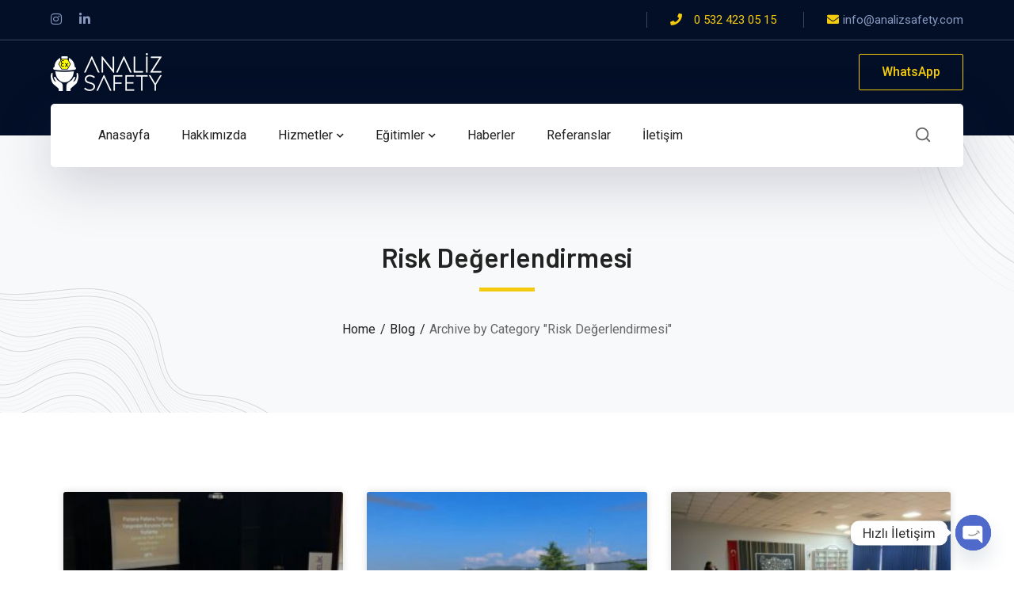

--- FILE ---
content_type: text/html; charset=UTF-8
request_url: https://www.analizsafety.com/category/risk-degerlendirmesi/
body_size: 16560
content:
<!DOCTYPE html>
<html dir="ltr" lang="tr" prefix="og: https://ogp.me/ns#" class="no-js">
<head>

	<meta charset="UTF-8">
	<meta name="viewport" content="width=device-width">
	<link rel="profile" href="https://gmpg.org/xfn/11">
	
	<title>Risk Değerlendirmesi » Analiz Safety</title>

		<!-- All in One SEO 4.7.9.1 - aioseo.com -->
	<meta name="robots" content="max-image-preview:large" />
	<link rel="canonical" href="https://www.analizsafety.com/category/risk-degerlendirmesi/" />
	<meta name="generator" content="All in One SEO (AIOSEO) 4.7.9.1" />
		<script type="application/ld+json" class="aioseo-schema">
			{"@context":"https:\/\/schema.org","@graph":[{"@type":"BreadcrumbList","@id":"https:\/\/www.analizsafety.com\/category\/risk-degerlendirmesi\/#breadcrumblist","itemListElement":[{"@type":"ListItem","@id":"https:\/\/www.analizsafety.com\/#listItem","position":1,"name":"Ev","item":"https:\/\/www.analizsafety.com\/","nextItem":{"@type":"ListItem","@id":"https:\/\/www.analizsafety.com\/category\/risk-degerlendirmesi\/#listItem","name":"Risk De\u011ferlendirmesi"}},{"@type":"ListItem","@id":"https:\/\/www.analizsafety.com\/category\/risk-degerlendirmesi\/#listItem","position":2,"name":"Risk De\u011ferlendirmesi","previousItem":{"@type":"ListItem","@id":"https:\/\/www.analizsafety.com\/#listItem","name":"Ev"}}]},{"@type":"CollectionPage","@id":"https:\/\/www.analizsafety.com\/category\/risk-degerlendirmesi\/#collectionpage","url":"https:\/\/www.analizsafety.com\/category\/risk-degerlendirmesi\/","name":"Risk De\u011ferlendirmesi \u00bb Analiz Safety","inLanguage":"tr-TR","isPartOf":{"@id":"https:\/\/www.analizsafety.com\/#website"},"breadcrumb":{"@id":"https:\/\/www.analizsafety.com\/category\/risk-degerlendirmesi\/#breadcrumblist"}},{"@type":"Organization","@id":"https:\/\/www.analizsafety.com\/#organization","name":"Analiz Safety M\u00fchendislik ve Dan\u0131\u015fmanl\u0131k","description":"Bir Bilene Sorun","url":"https:\/\/www.analizsafety.com\/","telephone":"+905324230515","logo":{"@type":"ImageObject","url":"https:\/\/www.analizsafety.com\/wp-content\/uploads\/2022\/02\/logo@2xX.png","@id":"https:\/\/www.analizsafety.com\/category\/risk-degerlendirmesi\/#organizationLogo","width":280,"height":96},"image":{"@id":"https:\/\/www.analizsafety.com\/category\/risk-degerlendirmesi\/#organizationLogo"},"sameAs":["https:\/\/www.instagram.com\/analizsafety\/","https:\/\/www.linkedin.com\/in\/figen-nder-b8b772137\/"]},{"@type":"WebSite","@id":"https:\/\/www.analizsafety.com\/#website","url":"https:\/\/www.analizsafety.com\/","name":"Analiz Safety","description":"Bir Bilene Sorun","inLanguage":"tr-TR","publisher":{"@id":"https:\/\/www.analizsafety.com\/#organization"}}]}
		</script>
		<!-- All in One SEO -->

<link rel='dns-prefetch' href='//fonts.googleapis.com' />
<link rel="alternate" type="application/rss+xml" title="Analiz Safety &raquo; akışı" href="https://www.analizsafety.com/feed/" />
<link rel="alternate" type="application/rss+xml" title="Analiz Safety &raquo; yorum akışı" href="https://www.analizsafety.com/comments/feed/" />
<link rel="alternate" type="application/rss+xml" title="Analiz Safety &raquo; Risk Değerlendirmesi kategori akışı" href="https://www.analizsafety.com/category/risk-degerlendirmesi/feed/" />
<style id='wp-img-auto-sizes-contain-inline-css' type='text/css'>
img:is([sizes=auto i],[sizes^="auto," i]){contain-intrinsic-size:3000px 1500px}
/*# sourceURL=wp-img-auto-sizes-contain-inline-css */
</style>
<link rel='stylesheet' id='byron-icon-css' href='https://www.analizsafety.com/wp-content/plugins/masterlayer-addons-for-elementor/assets/css/byron.css?ver=1.0' type='text/css' media='all' />
<link rel='stylesheet' id='feather-icon-css' href='https://www.analizsafety.com/wp-content/plugins/masterlayer-addons-for-elementor/assets/css/feather-icons.css?ver=1.0' type='text/css' media='all' />
<style id='wp-emoji-styles-inline-css' type='text/css'>

	img.wp-smiley, img.emoji {
		display: inline !important;
		border: none !important;
		box-shadow: none !important;
		height: 1em !important;
		width: 1em !important;
		margin: 0 0.07em !important;
		vertical-align: -0.1em !important;
		background: none !important;
		padding: 0 !important;
	}
/*# sourceURL=wp-emoji-styles-inline-css */
</style>
<link rel='stylesheet' id='wp-block-library-css' href='https://www.analizsafety.com/wp-includes/css/dist/block-library/style.min.css?ver=6.9' type='text/css' media='all' />
<style id='wp-block-paragraph-inline-css' type='text/css'>
.is-small-text{font-size:.875em}.is-regular-text{font-size:1em}.is-large-text{font-size:2.25em}.is-larger-text{font-size:3em}.has-drop-cap:not(:focus):first-letter{float:left;font-size:8.4em;font-style:normal;font-weight:100;line-height:.68;margin:.05em .1em 0 0;text-transform:uppercase}body.rtl .has-drop-cap:not(:focus):first-letter{float:none;margin-left:.1em}p.has-drop-cap.has-background{overflow:hidden}:root :where(p.has-background){padding:1.25em 2.375em}:where(p.has-text-color:not(.has-link-color)) a{color:inherit}p.has-text-align-left[style*="writing-mode:vertical-lr"],p.has-text-align-right[style*="writing-mode:vertical-rl"]{rotate:180deg}
/*# sourceURL=https://www.analizsafety.com/wp-includes/blocks/paragraph/style.min.css */
</style>
<style id='global-styles-inline-css' type='text/css'>
:root{--wp--preset--aspect-ratio--square: 1;--wp--preset--aspect-ratio--4-3: 4/3;--wp--preset--aspect-ratio--3-4: 3/4;--wp--preset--aspect-ratio--3-2: 3/2;--wp--preset--aspect-ratio--2-3: 2/3;--wp--preset--aspect-ratio--16-9: 16/9;--wp--preset--aspect-ratio--9-16: 9/16;--wp--preset--color--black: #000000;--wp--preset--color--cyan-bluish-gray: #abb8c3;--wp--preset--color--white: #ffffff;--wp--preset--color--pale-pink: #f78da7;--wp--preset--color--vivid-red: #cf2e2e;--wp--preset--color--luminous-vivid-orange: #ff6900;--wp--preset--color--luminous-vivid-amber: #fcb900;--wp--preset--color--light-green-cyan: #7bdcb5;--wp--preset--color--vivid-green-cyan: #00d084;--wp--preset--color--pale-cyan-blue: #8ed1fc;--wp--preset--color--vivid-cyan-blue: #0693e3;--wp--preset--color--vivid-purple: #9b51e0;--wp--preset--gradient--vivid-cyan-blue-to-vivid-purple: linear-gradient(135deg,rgb(6,147,227) 0%,rgb(155,81,224) 100%);--wp--preset--gradient--light-green-cyan-to-vivid-green-cyan: linear-gradient(135deg,rgb(122,220,180) 0%,rgb(0,208,130) 100%);--wp--preset--gradient--luminous-vivid-amber-to-luminous-vivid-orange: linear-gradient(135deg,rgb(252,185,0) 0%,rgb(255,105,0) 100%);--wp--preset--gradient--luminous-vivid-orange-to-vivid-red: linear-gradient(135deg,rgb(255,105,0) 0%,rgb(207,46,46) 100%);--wp--preset--gradient--very-light-gray-to-cyan-bluish-gray: linear-gradient(135deg,rgb(238,238,238) 0%,rgb(169,184,195) 100%);--wp--preset--gradient--cool-to-warm-spectrum: linear-gradient(135deg,rgb(74,234,220) 0%,rgb(151,120,209) 20%,rgb(207,42,186) 40%,rgb(238,44,130) 60%,rgb(251,105,98) 80%,rgb(254,248,76) 100%);--wp--preset--gradient--blush-light-purple: linear-gradient(135deg,rgb(255,206,236) 0%,rgb(152,150,240) 100%);--wp--preset--gradient--blush-bordeaux: linear-gradient(135deg,rgb(254,205,165) 0%,rgb(254,45,45) 50%,rgb(107,0,62) 100%);--wp--preset--gradient--luminous-dusk: linear-gradient(135deg,rgb(255,203,112) 0%,rgb(199,81,192) 50%,rgb(65,88,208) 100%);--wp--preset--gradient--pale-ocean: linear-gradient(135deg,rgb(255,245,203) 0%,rgb(182,227,212) 50%,rgb(51,167,181) 100%);--wp--preset--gradient--electric-grass: linear-gradient(135deg,rgb(202,248,128) 0%,rgb(113,206,126) 100%);--wp--preset--gradient--midnight: linear-gradient(135deg,rgb(2,3,129) 0%,rgb(40,116,252) 100%);--wp--preset--font-size--small: 13px;--wp--preset--font-size--medium: 20px;--wp--preset--font-size--large: 36px;--wp--preset--font-size--x-large: 42px;--wp--preset--spacing--20: 0.44rem;--wp--preset--spacing--30: 0.67rem;--wp--preset--spacing--40: 1rem;--wp--preset--spacing--50: 1.5rem;--wp--preset--spacing--60: 2.25rem;--wp--preset--spacing--70: 3.38rem;--wp--preset--spacing--80: 5.06rem;--wp--preset--shadow--natural: 6px 6px 9px rgba(0, 0, 0, 0.2);--wp--preset--shadow--deep: 12px 12px 50px rgba(0, 0, 0, 0.4);--wp--preset--shadow--sharp: 6px 6px 0px rgba(0, 0, 0, 0.2);--wp--preset--shadow--outlined: 6px 6px 0px -3px rgb(255, 255, 255), 6px 6px rgb(0, 0, 0);--wp--preset--shadow--crisp: 6px 6px 0px rgb(0, 0, 0);}:where(.is-layout-flex){gap: 0.5em;}:where(.is-layout-grid){gap: 0.5em;}body .is-layout-flex{display: flex;}.is-layout-flex{flex-wrap: wrap;align-items: center;}.is-layout-flex > :is(*, div){margin: 0;}body .is-layout-grid{display: grid;}.is-layout-grid > :is(*, div){margin: 0;}:where(.wp-block-columns.is-layout-flex){gap: 2em;}:where(.wp-block-columns.is-layout-grid){gap: 2em;}:where(.wp-block-post-template.is-layout-flex){gap: 1.25em;}:where(.wp-block-post-template.is-layout-grid){gap: 1.25em;}.has-black-color{color: var(--wp--preset--color--black) !important;}.has-cyan-bluish-gray-color{color: var(--wp--preset--color--cyan-bluish-gray) !important;}.has-white-color{color: var(--wp--preset--color--white) !important;}.has-pale-pink-color{color: var(--wp--preset--color--pale-pink) !important;}.has-vivid-red-color{color: var(--wp--preset--color--vivid-red) !important;}.has-luminous-vivid-orange-color{color: var(--wp--preset--color--luminous-vivid-orange) !important;}.has-luminous-vivid-amber-color{color: var(--wp--preset--color--luminous-vivid-amber) !important;}.has-light-green-cyan-color{color: var(--wp--preset--color--light-green-cyan) !important;}.has-vivid-green-cyan-color{color: var(--wp--preset--color--vivid-green-cyan) !important;}.has-pale-cyan-blue-color{color: var(--wp--preset--color--pale-cyan-blue) !important;}.has-vivid-cyan-blue-color{color: var(--wp--preset--color--vivid-cyan-blue) !important;}.has-vivid-purple-color{color: var(--wp--preset--color--vivid-purple) !important;}.has-black-background-color{background-color: var(--wp--preset--color--black) !important;}.has-cyan-bluish-gray-background-color{background-color: var(--wp--preset--color--cyan-bluish-gray) !important;}.has-white-background-color{background-color: var(--wp--preset--color--white) !important;}.has-pale-pink-background-color{background-color: var(--wp--preset--color--pale-pink) !important;}.has-vivid-red-background-color{background-color: var(--wp--preset--color--vivid-red) !important;}.has-luminous-vivid-orange-background-color{background-color: var(--wp--preset--color--luminous-vivid-orange) !important;}.has-luminous-vivid-amber-background-color{background-color: var(--wp--preset--color--luminous-vivid-amber) !important;}.has-light-green-cyan-background-color{background-color: var(--wp--preset--color--light-green-cyan) !important;}.has-vivid-green-cyan-background-color{background-color: var(--wp--preset--color--vivid-green-cyan) !important;}.has-pale-cyan-blue-background-color{background-color: var(--wp--preset--color--pale-cyan-blue) !important;}.has-vivid-cyan-blue-background-color{background-color: var(--wp--preset--color--vivid-cyan-blue) !important;}.has-vivid-purple-background-color{background-color: var(--wp--preset--color--vivid-purple) !important;}.has-black-border-color{border-color: var(--wp--preset--color--black) !important;}.has-cyan-bluish-gray-border-color{border-color: var(--wp--preset--color--cyan-bluish-gray) !important;}.has-white-border-color{border-color: var(--wp--preset--color--white) !important;}.has-pale-pink-border-color{border-color: var(--wp--preset--color--pale-pink) !important;}.has-vivid-red-border-color{border-color: var(--wp--preset--color--vivid-red) !important;}.has-luminous-vivid-orange-border-color{border-color: var(--wp--preset--color--luminous-vivid-orange) !important;}.has-luminous-vivid-amber-border-color{border-color: var(--wp--preset--color--luminous-vivid-amber) !important;}.has-light-green-cyan-border-color{border-color: var(--wp--preset--color--light-green-cyan) !important;}.has-vivid-green-cyan-border-color{border-color: var(--wp--preset--color--vivid-green-cyan) !important;}.has-pale-cyan-blue-border-color{border-color: var(--wp--preset--color--pale-cyan-blue) !important;}.has-vivid-cyan-blue-border-color{border-color: var(--wp--preset--color--vivid-cyan-blue) !important;}.has-vivid-purple-border-color{border-color: var(--wp--preset--color--vivid-purple) !important;}.has-vivid-cyan-blue-to-vivid-purple-gradient-background{background: var(--wp--preset--gradient--vivid-cyan-blue-to-vivid-purple) !important;}.has-light-green-cyan-to-vivid-green-cyan-gradient-background{background: var(--wp--preset--gradient--light-green-cyan-to-vivid-green-cyan) !important;}.has-luminous-vivid-amber-to-luminous-vivid-orange-gradient-background{background: var(--wp--preset--gradient--luminous-vivid-amber-to-luminous-vivid-orange) !important;}.has-luminous-vivid-orange-to-vivid-red-gradient-background{background: var(--wp--preset--gradient--luminous-vivid-orange-to-vivid-red) !important;}.has-very-light-gray-to-cyan-bluish-gray-gradient-background{background: var(--wp--preset--gradient--very-light-gray-to-cyan-bluish-gray) !important;}.has-cool-to-warm-spectrum-gradient-background{background: var(--wp--preset--gradient--cool-to-warm-spectrum) !important;}.has-blush-light-purple-gradient-background{background: var(--wp--preset--gradient--blush-light-purple) !important;}.has-blush-bordeaux-gradient-background{background: var(--wp--preset--gradient--blush-bordeaux) !important;}.has-luminous-dusk-gradient-background{background: var(--wp--preset--gradient--luminous-dusk) !important;}.has-pale-ocean-gradient-background{background: var(--wp--preset--gradient--pale-ocean) !important;}.has-electric-grass-gradient-background{background: var(--wp--preset--gradient--electric-grass) !important;}.has-midnight-gradient-background{background: var(--wp--preset--gradient--midnight) !important;}.has-small-font-size{font-size: var(--wp--preset--font-size--small) !important;}.has-medium-font-size{font-size: var(--wp--preset--font-size--medium) !important;}.has-large-font-size{font-size: var(--wp--preset--font-size--large) !important;}.has-x-large-font-size{font-size: var(--wp--preset--font-size--x-large) !important;}
/*# sourceURL=global-styles-inline-css */
</style>

<style id='classic-theme-styles-inline-css' type='text/css'>
/*! This file is auto-generated */
.wp-block-button__link{color:#fff;background-color:#32373c;border-radius:9999px;box-shadow:none;text-decoration:none;padding:calc(.667em + 2px) calc(1.333em + 2px);font-size:1.125em}.wp-block-file__button{background:#32373c;color:#fff;text-decoration:none}
/*# sourceURL=/wp-includes/css/classic-themes.min.css */
</style>
<link rel='stylesheet' id='chaty-front-css-css' href='https://www.analizsafety.com/wp-content/plugins/chaty/css/chaty-front.min.css?ver=3.3.51646588999' type='text/css' media='all' />
<link rel='stylesheet' id='animate-css' href='https://www.analizsafety.com/wp-content/themes/byron/assets/css/animate.css?ver=3.5.2' type='text/css' media='all' />
<link rel='stylesheet' id='animsition-css' href='https://www.analizsafety.com/wp-content/themes/byron/assets/css/animsition.css?ver=4.0.1' type='text/css' media='all' />
<link rel='stylesheet' id='slick-css' href='https://www.analizsafety.com/wp-content/plugins/masterlayer-addons-for-elementor/assets/css/slick.css?ver=1.0' type='text/css' media='all' />
<link rel='stylesheet' id='core-icon-css' href='https://www.analizsafety.com/wp-content/themes/byron/assets/css/coreicons.css?ver=1.0.0' type='text/css' media='all' />
<link rel='stylesheet' id='eleganticons-css' href='https://www.analizsafety.com/wp-content/themes/byron/assets/css/eleganticons.css?ver=1.0.0' type='text/css' media='all' />
<link rel='stylesheet' id='pe-icon-7-stroke-css' href='https://www.analizsafety.com/wp-content/themes/byron/assets/css/pe-icon-7-stroke.css?ver=1.0.0' type='text/css' media='all' />
<link rel='stylesheet' id='fontawesome-css' href='https://www.analizsafety.com/wp-content/themes/byron/assets/css/fontawesome.css?ver=5.13.0' type='text/css' media='all' />
<link rel='stylesheet' id='byron-theme-style-css' href='https://www.analizsafety.com/wp-content/themes/byron/style.css?ver=1.0.0' type='text/css' media='all' />
<style id='byron-theme-style-inline-css' type='text/css'>
/*TYPOGRAPHY*/body{font-family:"Roboto";}h1,h2,h3,h4,h5,h6{font-family:"Barlow";}#main-nav-mobi ul > li > a{font-size:14px;letter-spacing:-0.2px;}/*ACCENT COLOR*/body[class^="elementor-kit-"], body[class*=" elementor-kit-"] { --e-global-color-accent: #f4ca0c;}/*CUSTOMIZER STYLING*/.animsition-loading{background-color:#f4d10c;}
/*# sourceURL=byron-theme-style-inline-css */
</style>
<link rel='stylesheet' id='byron-google-font-roboto-css' href='//fonts.googleapis.com/css?family=Roboto%3A100%2C200%2C300%2C400%2C500%2C600%2C700%2C800%2C900&#038;subset=latin&#038;ver=6.9' type='text/css' media='all' />
<link rel='stylesheet' id='byron-google-font-barlow-css' href='//fonts.googleapis.com/css?family=Barlow%3A100%2C200%2C300%2C400%2C500%2C600%2C700%2C800%2C900&#038;subset=latin&#038;ver=6.9' type='text/css' media='all' />
<link rel='stylesheet' id='elementor-frontend-css' href='https://www.analizsafety.com/wp-content/plugins/elementor/assets/css/frontend.min.css?ver=3.27.6' type='text/css' media='all' />
<link rel='stylesheet' id='widget-posts-css' href='https://www.analizsafety.com/wp-content/plugins/elementor-pro/assets/css/widget-posts.min.css?ver=3.25.4' type='text/css' media='all' />
<link rel='stylesheet' id='elementor-icons-css' href='https://www.analizsafety.com/wp-content/plugins/elementor/assets/lib/eicons/css/elementor-icons.min.css?ver=5.35.0' type='text/css' media='all' />
<link rel='stylesheet' id='elementor-post-11-css' href='https://www.analizsafety.com/wp-content/uploads/elementor/css/post-11.css?ver=1742319882' type='text/css' media='all' />
<link rel='stylesheet' id='e-popup-style-css' href='https://www.analizsafety.com/wp-content/plugins/elementor-pro/assets/css/conditionals/popup.min.css?ver=3.25.4' type='text/css' media='all' />
<link rel='stylesheet' id='mae-widgets-css' href='https://www.analizsafety.com/wp-content/plugins/masterlayer-addons-for-elementor/assets/css/mae-widgets.css?ver=1.0' type='text/css' media='all' />
<link rel='stylesheet' id='elementor-post-2974-css' href='https://www.analizsafety.com/wp-content/uploads/elementor/css/post-2974.css?ver=1742320665' type='text/css' media='all' />
<style id='akismet-widget-style-inline-css' type='text/css'>

			.a-stats {
				--akismet-color-mid-green: #357b49;
				--akismet-color-white: #fff;
				--akismet-color-light-grey: #f6f7f7;

				max-width: 350px;
				width: auto;
			}

			.a-stats * {
				all: unset;
				box-sizing: border-box;
			}

			.a-stats strong {
				font-weight: 600;
			}

			.a-stats a.a-stats__link,
			.a-stats a.a-stats__link:visited,
			.a-stats a.a-stats__link:active {
				background: var(--akismet-color-mid-green);
				border: none;
				box-shadow: none;
				border-radius: 8px;
				color: var(--akismet-color-white);
				cursor: pointer;
				display: block;
				font-family: -apple-system, BlinkMacSystemFont, 'Segoe UI', 'Roboto', 'Oxygen-Sans', 'Ubuntu', 'Cantarell', 'Helvetica Neue', sans-serif;
				font-weight: 500;
				padding: 12px;
				text-align: center;
				text-decoration: none;
				transition: all 0.2s ease;
			}

			/* Extra specificity to deal with TwentyTwentyOne focus style */
			.widget .a-stats a.a-stats__link:focus {
				background: var(--akismet-color-mid-green);
				color: var(--akismet-color-white);
				text-decoration: none;
			}

			.a-stats a.a-stats__link:hover {
				filter: brightness(110%);
				box-shadow: 0 4px 12px rgba(0, 0, 0, 0.06), 0 0 2px rgba(0, 0, 0, 0.16);
			}

			.a-stats .count {
				color: var(--akismet-color-white);
				display: block;
				font-size: 1.5em;
				line-height: 1.4;
				padding: 0 13px;
				white-space: nowrap;
			}
		
/*# sourceURL=akismet-widget-style-inline-css */
</style>
<link rel='stylesheet' id='google-fonts-1-css' href='https://fonts.googleapis.com/css?family=Roboto%3A100%2C100italic%2C200%2C200italic%2C300%2C300italic%2C400%2C400italic%2C500%2C500italic%2C600%2C600italic%2C700%2C700italic%2C800%2C800italic%2C900%2C900italic%7CRoboto+Slab%3A100%2C100italic%2C200%2C200italic%2C300%2C300italic%2C400%2C400italic%2C500%2C500italic%2C600%2C600italic%2C700%2C700italic%2C800%2C800italic%2C900%2C900italic&#038;display=auto&#038;subset=latin-ext&#038;ver=6.9' type='text/css' media='all' />
<link rel="preconnect" href="https://fonts.gstatic.com/" crossorigin><script type="text/javascript" src="https://www.analizsafety.com/wp-includes/js/jquery/jquery.min.js?ver=3.7.1" id="jquery-core-js"></script>
<script type="text/javascript" src="https://www.analizsafety.com/wp-includes/js/jquery/jquery-migrate.min.js?ver=3.4.1" id="jquery-migrate-js"></script>
<link rel="https://api.w.org/" href="https://www.analizsafety.com/wp-json/" /><link rel="alternate" title="JSON" type="application/json" href="https://www.analizsafety.com/wp-json/wp/v2/categories/23" /><link rel="EditURI" type="application/rsd+xml" title="RSD" href="https://www.analizsafety.com/xmlrpc.php?rsd" />
<meta name="generator" content="WordPress 6.9" />
<meta name="generator" content="Elementor 3.27.6; features: additional_custom_breakpoints; settings: css_print_method-external, google_font-enabled, font_display-auto">
			<style>
				.e-con.e-parent:nth-of-type(n+4):not(.e-lazyloaded):not(.e-no-lazyload),
				.e-con.e-parent:nth-of-type(n+4):not(.e-lazyloaded):not(.e-no-lazyload) * {
					background-image: none !important;
				}
				@media screen and (max-height: 1024px) {
					.e-con.e-parent:nth-of-type(n+3):not(.e-lazyloaded):not(.e-no-lazyload),
					.e-con.e-parent:nth-of-type(n+3):not(.e-lazyloaded):not(.e-no-lazyload) * {
						background-image: none !important;
					}
				}
				@media screen and (max-height: 640px) {
					.e-con.e-parent:nth-of-type(n+2):not(.e-lazyloaded):not(.e-no-lazyload),
					.e-con.e-parent:nth-of-type(n+2):not(.e-lazyloaded):not(.e-no-lazyload) * {
						background-image: none !important;
					}
				}
			</style>
			<link rel="icon" href="https://www.analizsafety.com/wp-content/uploads/2022/02/favicon-140x140.png" sizes="32x32" />
<link rel="icon" href="https://www.analizsafety.com/wp-content/uploads/2022/02/favicon.png" sizes="192x192" />
<link rel="apple-touch-icon" href="https://www.analizsafety.com/wp-content/uploads/2022/02/favicon.png" />
<meta name="msapplication-TileImage" content="https://www.analizsafety.com/wp-content/uploads/2022/02/favicon.png" />
</head>

<body class=" header-style-3 header-fixed sidebar-right site-layout-full-width header-simple-search footer- elementor-default elementor-template-full-width elementor-kit-11 elementor-page-2974">

<div class="mobi-overlay"><span class="close"></span></div>
<div id="wrapper" style="">
		    <div class="search-style-fullscreen">
	    	<div class="search_form_wrap">
	    		<a class="search-close"></a>
	        	<form role="search" method="get" action="https://www.analizsafety.com/" class="search-form">
	<input type="search" class="search-field" placeholder="Type your keyword..." value="" name="s" title="Search for:" />
	<button type="submit" class="search-submit" title="Search">SEARCH<svg viewBox="0 0 24 24" style="fill:none;stroke-width:2;stroke-linecap:round;stroke-linejoin:round;">
						<path d="M11,3c4.4,0,8,3.6,8,8s-3.6,8-8,8s-8-3.6-8-8S6.6,3,11,3z M21,21l-4.4-4.4"/>
					</svg></button>
</form>
	        </div>
	    </div><!-- /.search-style-fullscreen -->
		
    <div id="page" class="clearfix ">
    	<div id="site-header-wrap">
			
<ul class="mobi-nav-extra">
	
		<li class="ext"><form role="search" method="get" action="https://www.analizsafety.com/" class="search-form">
	<input type="search" class="search-field" placeholder="Type your keyword..." value="" name="s" title="Search for:" />
	<button type="submit" class="search-submit" title="Search">SEARCH<svg viewBox="0 0 24 24" style="fill:none;stroke-width:2;stroke-linecap:round;stroke-linejoin:round;">
						<path d="M11,3c4.4,0,8,3.6,8,8s-3.6,8-8,8s-8-3.6-8-8S6.6,3,11,3z M21,21l-4.4-4.4"/>
					</svg></button>
</form>
</li>
	
	</ul>        <header id="site-header" class="" style="">
            <div class="header-top">
                <div class="byron-container">
                    <div id="topbar">
                        <div class="topbar-left">
                            	<div class="header-socials " >
		<div class="header-socials-inner">
	    <a href="https://www.instagram.com/analizsafety/" style="" title="Instagram"><span class="fab fa-instagram" aria-hidden="true"></span><span class="screen-reader-text">Instagram Profile</span></a><a href="https://www.linkedin.com/in/figen-%C3%B6nder-b8b772137/" style="" title="LinkedIn"><span class="fab fa-linkedin-in" aria-hidden="true"></span><span class="screen-reader-text">LinkedIn Profile</span></a>		</div>
	</div><!-- /.header-socials -->
                                                    </div>

                        <div class="topbar-right">
                            
<div class="header-info ">
            <div class="content-wrap">
            <span class="prefix">Phone Numbers</span>
            <span class="phone content"><i  style="margin-right:10px;transform: translateY(-2px);"></i><a href="tel:+905324230515">0 532 423 05 15</a></span>
        </div>
            <div class="content-wrap">
            <span class="prefix">Email Address</span>
            <span class="email content">info@analizsafety.com</span>
        </div>
    </div><!-- /.header-info -->                        </div>
                    </div>
                </div>
            </div>

            <div class="byron-container header-inner-wrap">
                <div class="site-header-inner">
                    
<div id="site-logo" 
		>

	<div id="site-logo-inner" style="max-width:140px;">
					<a class="main-logo" href="https://www.analizsafety.com/" title="Analiz Safety" rel="home" ><img src="http://www.analizsafety.com/wp-content/uploads/2022/02/logo@2xbeyaz.png" alt="Analiz Safety" /></a>
			</div>
</div><!-- #site-logo -->
                    	<div class="header-button">
	    	        <a href="https://wa.me/+905324230515">
	            WhatsApp	        </a>
	    	</div><!-- /.header-info -->
                </div> 

                                    <div class="wrap-inner">
                        
	<div class="mobile-button"><span></span></div>

	<nav id="main-nav" class="main-nav ">
		<ul id="menu-primary-menu" class="menu"><li id="menu-item-1281" class="menu-item menu-item-type-post_type menu-item-object-page menu-item-home menu-item-1281"><a href="https://www.analizsafety.com/"><span>Anasayfa</span></a></li>
<li id="menu-item-1278" class="menu-item menu-item-type-post_type menu-item-object-page menu-item-1278"><a href="https://www.analizsafety.com/hakkimizda/"><span>Hakkımızda</span></a></li>
<li id="menu-item-1274" class="menu-item menu-item-type-post_type menu-item-object-page menu-item-has-children menu-item-1274"><a href="https://www.analizsafety.com/hizmetlerimiz/"><span>Hizmetler</span></a>
<ul class="sub-menu">
	<li id="menu-item-2638" class="menu-item menu-item-type-post_type menu-item-object-page menu-item-2638"><a href="https://www.analizsafety.com/hizmetlerimiz/patlamadan-korunma-dokumani-hazirlama/"><span>Patlamadan Korunma Dökümanı Hazırlama</span></a></li>
	<li id="menu-item-3831" class="menu-item menu-item-type-post_type menu-item-object-page menu-item-3831"><a href="https://www.analizsafety.com/hizmetlerimiz/exproof-ekipman-uygunluk-muayenesi/"><span>Exproof Ekipman Uygunluk Muayenesi</span></a></li>
	<li id="menu-item-2838" class="menu-item menu-item-type-post_type menu-item-object-page menu-item-2838"><a href="https://www.analizsafety.com/hizmetlerimiz/seveso-danismanligi/"><span>SEVESO Danışmanlığı – BEKRA Hazırlama</span></a></li>
	<li id="menu-item-2950" class="menu-item menu-item-type-post_type menu-item-object-page menu-item-2950"><a href="https://www.analizsafety.com/hizmetlerimiz/proseslere-ozgu-risk-degerlendirmeleri/"><span>Proses Güvenliği ve Emniyeti Danışmanlığı</span></a></li>
	<li id="menu-item-3851" class="menu-item menu-item-type-post_type menu-item-object-page menu-item-3851"><a href="https://www.analizsafety.com/hizmetlerimiz/coshh-kimyasal-maruziyet-risk-degerlendirmesi-hazirlanmasi-ve-danismanligi/"><span>COSHH-Kimyasal Maruziyet Risk Değerlendirmesi Hazırlanması ve Danışmanlığı</span></a></li>
	<li id="menu-item-2837" class="menu-item menu-item-type-post_type menu-item-object-page menu-item-2837"><a href="https://www.analizsafety.com/hizmetlerimiz/kkdik-danismanligi/"><span>KKDİK Danışmanlığı</span></a></li>
	<li id="menu-item-2707" class="menu-item menu-item-type-post_type menu-item-object-page menu-item-2707"><a href="https://www.analizsafety.com/hizmetlerimiz/genisletilmis-guvenlik-bilgi-formu-hazirlama/"><span>Genişletilmiş Güvenlik Bilgi Formu Hazırlama</span></a></li>
	<li id="menu-item-2883" class="menu-item menu-item-type-post_type menu-item-object-page menu-item-2883"><a href="https://www.analizsafety.com/hizmetlerimiz/iso-9001-iso-14001-iso-45001/"><span>ISO 9001 &#038; ISO 14001 &#038; ISO 45001</span></a></li>
</ul>
</li>
<li id="menu-item-2621" class="menu-item menu-item-type-post_type menu-item-object-page menu-item-has-children menu-item-2621"><a href="https://www.analizsafety.com/egitimlerimiz/"><span>Eğitimler</span></a>
<ul class="sub-menu">
	<li id="menu-item-2626" class="menu-item menu-item-type-post_type menu-item-object-page menu-item-2626"><a href="https://www.analizsafety.com/egitimlerimiz/patlamadan-korunma-dokumani-hazirlama-egitimi/"><span>Patlamadan Korunma Dokümanı Hazırlama Eğitimi</span></a></li>
	<li id="menu-item-2623" class="menu-item menu-item-type-post_type menu-item-object-page menu-item-2623"><a href="https://www.analizsafety.com/egitimlerimiz/kimyasal-degerlendirme-uzmani-egitimi/"><span>Kimyasal Değerlendirme Uzmanı Eğitimi</span></a></li>
	<li id="menu-item-2625" class="menu-item menu-item-type-post_type menu-item-object-page menu-item-2625"><a href="https://www.analizsafety.com/egitimlerimiz/guvenlik-bilgi-formu-hazirlama-egitimi/"><span>Güvenlik Bilgi Formu Hazırlama Eğitimi</span></a></li>
	<li id="menu-item-2624" class="menu-item menu-item-type-post_type menu-item-object-page menu-item-2624"><a href="https://www.analizsafety.com/egitimlerimiz/surec-risk-degerlendirme/"><span>Süreç Risk Değerlendirme Eğitimi</span></a></li>
	<li id="menu-item-2622" class="menu-item menu-item-type-post_type menu-item-object-page menu-item-2622"><a href="https://www.analizsafety.com/egitimlerimiz/temel-isg-ve-goreve-ozgu-egitimler/"><span>Temel İSG ve Göreve Özgü Eğitimler</span></a></li>
</ul>
</li>
<li id="menu-item-1289" class="menu-item menu-item-type-post_type menu-item-object-page current_page_parent menu-item-1289"><a href="https://www.analizsafety.com/haberler/"><span>Haberler</span></a></li>
<li id="menu-item-3373" class="menu-item menu-item-type-post_type menu-item-object-page menu-item-3373"><a href="https://www.analizsafety.com/referanslar/"><span>Referanslar</span></a></li>
<li id="menu-item-1277" class="menu-item menu-item-type-post_type menu-item-object-page menu-item-1277"><a href="https://www.analizsafety.com/iletisim/"><span>İletişim</span></a></li>
</ul>	</nav>
<div class="header-search-wrap"><a href="#" class="header-search-trigger"><svg viewBox="0 0 24 24" style="fill:none;stroke-width:2;stroke-linecap:round;stroke-linejoin:round;">
						<path d="M11,3c4.4,0,8,3.6,8,8s-3.6,8-8,8s-8-3.6-8-8S6.6,3,11,3z M21,21l-4.4-4.4"/>
					</svg></a></div>                    </div>
                            </div>
        </header>
        		</div><!-- /#site-header-wrap -->

		
<div id="featured-title" class="clearfix simple" style="background-image: url(http://www.analizsafety.com/wp-content/uploads/2022/02/featured-title-bg.png); background-repeat: no-repeat; background-position: center top; background-size: cover;">
    <div class="byron-container clearfix">
        <div class="inner-wrap">
                            <div class="title-group">
                    <h1 class="main-title">
                        Risk Değerlendirmesi                    </h1>
                </div>
            
                            <div id="breadcrumbs">
                    <div class="breadcrumbs-inner">
                        <div class="breadcrumb-trail">
                            <a class="home" href="https://www.analizsafety.com/">Home</a><a href="https://www.analizsafety.com/haberler/">Blog</a><span>Archive by Category &quot;Risk Değerlendirmesi&quot;</span>                        </div>
                    </div>
                </div>
                    </div>
    </div>
</div><!-- /#featured-title -->


        <!-- Main Content -->
        <div id="main-content" class="site-main clearfix" style="">		<div data-elementor-type="archive" data-elementor-id="2974" class="elementor elementor-2974 elementor-location-archive" data-elementor-post-type="elementor_library">
					<section class="elementor-section elementor-top-section elementor-element elementor-element-37a12ee elementor-section-boxed elementor-section-height-default elementor-section-height-default" data-id="37a12ee" data-element_type="section">
						<div class="elementor-container elementor-column-gap-default">
					<div class="elementor-column elementor-col-100 elementor-top-column elementor-element elementor-element-c85912c" data-id="c85912c" data-element_type="column">
			<div class="elementor-widget-wrap elementor-element-populated">
						<div class="elementor-element elementor-element-40ff46a elementor-grid-3 elementor-grid-tablet-2 elementor-grid-mobile-1 elementor-posts--thumbnail-top elementor-card-shadow-yes elementor-posts__hover-gradient elementor-widget elementor-widget-archive-posts" data-id="40ff46a" data-element_type="widget" data-settings="{&quot;archive_cards_columns&quot;:&quot;3&quot;,&quot;archive_cards_columns_tablet&quot;:&quot;2&quot;,&quot;archive_cards_columns_mobile&quot;:&quot;1&quot;,&quot;archive_cards_row_gap&quot;:{&quot;unit&quot;:&quot;px&quot;,&quot;size&quot;:35,&quot;sizes&quot;:[]},&quot;archive_cards_row_gap_tablet&quot;:{&quot;unit&quot;:&quot;px&quot;,&quot;size&quot;:&quot;&quot;,&quot;sizes&quot;:[]},&quot;archive_cards_row_gap_mobile&quot;:{&quot;unit&quot;:&quot;px&quot;,&quot;size&quot;:&quot;&quot;,&quot;sizes&quot;:[]},&quot;pagination_type&quot;:&quot;numbers&quot;}" data-widget_type="archive-posts.archive_cards">
				<div class="elementor-widget-container">
							<div class="elementor-posts-container elementor-posts elementor-posts--skin-cards elementor-grid">
				<article class="elementor-post elementor-grid-item post-4128 post type-post status-publish format-standard has-post-thumbnail hentry category-egitim category-patlamadankorunma category-risk-degerlendirmesi">
			<div class="elementor-post__card">
				<a class="elementor-post__thumbnail__link" href="https://www.analizsafety.com/bursa-borcelik-celik-san-a-s-egitim-calismalari/" tabindex="-1" ><div class="elementor-post__thumbnail"><img fetchpriority="high" width="300" height="185" src="https://www.analizsafety.com/wp-content/uploads/2023/03/borcelik-300x185.jpg" class="attachment-medium size-medium wp-image-4130" alt="" decoding="async" srcset="https://www.analizsafety.com/wp-content/uploads/2023/03/borcelik-300x185.jpg 300w, https://www.analizsafety.com/wp-content/uploads/2023/03/borcelik-768x473.jpg 768w, https://www.analizsafety.com/wp-content/uploads/2023/03/borcelik.jpg 828w" sizes="(max-width: 300px) 100vw, 300px" /></div></a>
				<div class="elementor-post__text">
				<h3 class="elementor-post__title">
			<a href="https://www.analizsafety.com/bursa-borcelik-celik-san-a-s-egitim-calismalari/" >
				Bursa Borçelik Çelik San. A.Ş. Eğitim Çalışmaları			</a>
		</h3>
				<div class="elementor-post__excerpt">
			<p>Bursa Borçelik Çelik San. A.Ş. İş Sağlğı ve Güvenliği Birimi&#8217;nin düzenlediği eğitimler kapsamında Kimyasal Risk Etmenleri ve Parlama, Patlama, Yangından Korunma Eğitimlerini de Analiz Safety Mühendislik ve Danışmanlık olarak verdik.</p>
		</div>
		
		<a class="elementor-post__read-more" href="https://www.analizsafety.com/bursa-borcelik-celik-san-a-s-egitim-calismalari/" aria-label="Read more about Bursa Borçelik Çelik San. A.Ş. Eğitim Çalışmaları" tabindex="-1" >
			Fazlası »		</a>

				</div>
				<div class="elementor-post__meta-data">
					<span class="elementor-post-author">
			Analiz Safety		</span>
				<span class="elementor-post-date">
			22/03/2023		</span>
				</div>
					</div>
		</article>
				<article class="elementor-post elementor-grid-item post-4066 post type-post status-publish format-standard has-post-thumbnail hentry category-isg category-risk-degerlendirmesi">
			<div class="elementor-post__card">
				<a class="elementor-post__thumbnail__link" href="https://www.analizsafety.com/sun-tekstil-a-s-tdu-ile-coshh-calismalari/" tabindex="-1" ><div class="elementor-post__thumbnail"><img width="300" height="169" src="https://www.analizsafety.com/wp-content/uploads/2022/12/sun-tekstil-textilegence-300x169.jpg" class="attachment-medium size-medium wp-image-4067" alt="" decoding="async" srcset="https://www.analizsafety.com/wp-content/uploads/2022/12/sun-tekstil-textilegence-300x169.jpg 300w, https://www.analizsafety.com/wp-content/uploads/2022/12/sun-tekstil-textilegence-1024x576.jpg 1024w, https://www.analizsafety.com/wp-content/uploads/2022/12/sun-tekstil-textilegence-768x432.jpg 768w, https://www.analizsafety.com/wp-content/uploads/2022/12/sun-tekstil-textilegence-370x210.jpg 370w, https://www.analizsafety.com/wp-content/uploads/2022/12/sun-tekstil-textilegence.jpg 1200w" sizes="(max-width: 300px) 100vw, 300px" /></div></a>
				<div class="elementor-post__text">
				<h3 class="elementor-post__title">
			<a href="https://www.analizsafety.com/sun-tekstil-a-s-tdu-ile-coshh-calismalari/" >
				Sun Tekstil A.Ş TDU ile COSHH Çalışmaları			</a>
		</h3>
				<div class="elementor-post__excerpt">
			<p>Sun Tekstil A.Ş. ve TDU Savunma A.Ş. ile COSHH Kimyasal Risk Analizine start verdik.</p>
		</div>
		
		<a class="elementor-post__read-more" href="https://www.analizsafety.com/sun-tekstil-a-s-tdu-ile-coshh-calismalari/" aria-label="Read more about Sun Tekstil A.Ş TDU ile COSHH Çalışmaları" tabindex="-1" >
			Fazlası »		</a>

				</div>
				<div class="elementor-post__meta-data">
					<span class="elementor-post-author">
			Analiz Safety		</span>
				<span class="elementor-post-date">
			28/12/2022		</span>
				</div>
					</div>
		</article>
				<article class="elementor-post elementor-grid-item post-3217 post type-post status-publish format-standard has-post-thumbnail hentry category-gbf-ggbf category-risk-degerlendirmesi">
			<div class="elementor-post__card">
				<a class="elementor-post__thumbnail__link" href="https://www.analizsafety.com/asas-aluminyum-asas-pen-asas-akademide-gbf-okuma-ve-coshh/" tabindex="-1" ><div class="elementor-post__thumbnail"><img width="300" height="225" src="https://www.analizsafety.com/wp-content/uploads/2022/03/1646496223433-300x225.jpg" class="attachment-medium size-medium wp-image-3219" alt="" decoding="async" srcset="https://www.analizsafety.com/wp-content/uploads/2022/03/1646496223433-300x225.jpg 300w, https://www.analizsafety.com/wp-content/uploads/2022/03/1646496223433-768x575.jpg 768w, https://www.analizsafety.com/wp-content/uploads/2022/03/1646496223433.jpg 800w" sizes="(max-width: 300px) 100vw, 300px" /></div></a>
				<div class="elementor-post__text">
				<h3 class="elementor-post__title">
			<a href="https://www.analizsafety.com/asas-aluminyum-asas-pen-asas-akademide-gbf-okuma-ve-coshh/" >
				Asaş Alüminyum Asaş Pen Asaş Akademi&#8217;de GBF Okuma ve COSHH			</a>
		</h3>
				<div class="elementor-post__excerpt">
			<p>02-03 mart 2022 Asaş Alüminyum Asaş Pen Asaş Akademi ile iki ayrı oturumda GBF okuma ve COSSH (Control of Substances Hazardous to Health Regulation-Kimyasal Maruziyet Risk Değerlendirmesi) ni gerçekleştirdik keyifli bir eğitimdi. </p>
		</div>
		
		<a class="elementor-post__read-more" href="https://www.analizsafety.com/asas-aluminyum-asas-pen-asas-akademide-gbf-okuma-ve-coshh/" aria-label="Read more about Asaş Alüminyum Asaş Pen Asaş Akademi&#8217;de GBF Okuma ve COSHH" tabindex="-1" >
			Fazlası »		</a>

				</div>
				<div class="elementor-post__meta-data">
					<span class="elementor-post-author">
			Analiz Safety		</span>
				<span class="elementor-post-date">
			06/03/2022		</span>
				</div>
					</div>
		</article>
				<article class="elementor-post elementor-grid-item post-3256 post type-post status-publish format-standard has-post-thumbnail hentry category-patlamadankorunma category-risk-degerlendirmesi">
			<div class="elementor-post__card">
				<a class="elementor-post__thumbnail__link" href="https://www.analizsafety.com/ravago-tekpol-cayirova-pkd-ve-coshh-calismalari/" tabindex="-1" ><div class="elementor-post__thumbnail"><img loading="lazy" width="300" height="187" src="https://www.analizsafety.com/wp-content/uploads/2022/03/ravago-e1646851821274-300x187.jpg" class="attachment-medium size-medium wp-image-3257" alt="" decoding="async" srcset="https://www.analizsafety.com/wp-content/uploads/2022/03/ravago-e1646851821274-300x187.jpg 300w, https://www.analizsafety.com/wp-content/uploads/2022/03/ravago-e1646851821274.jpg 555w" sizes="(max-width: 300px) 100vw, 300px" /></div></a>
				<div class="elementor-post__text">
				<h3 class="elementor-post__title">
			<a href="https://www.analizsafety.com/ravago-tekpol-cayirova-pkd-ve-coshh-calismalari/" >
				Ravago TEKPOL Çayırova PKD ve COSHH Çalışmaları			</a>
		</h3>
				<div class="elementor-post__excerpt">
			<p>Ravago TEKPOL Çayırova Patlmadan Korunma Dökümanı ve COSHH Kimyasal Risk Maruziyeti çalışmalarına start verdik.</p>
		</div>
		
		<a class="elementor-post__read-more" href="https://www.analizsafety.com/ravago-tekpol-cayirova-pkd-ve-coshh-calismalari/" aria-label="Read more about Ravago TEKPOL Çayırova PKD ve COSHH Çalışmaları" tabindex="-1" >
			Fazlası »		</a>

				</div>
				<div class="elementor-post__meta-data">
					<span class="elementor-post-author">
			Analiz Safety		</span>
				<span class="elementor-post-date">
			19/05/2021		</span>
				</div>
					</div>
		</article>
				<article class="elementor-post elementor-grid-item post-3267 post type-post status-publish format-standard has-post-thumbnail hentry category-patlamadankorunma category-risk-degerlendirmesi">
			<div class="elementor-post__card">
				<a class="elementor-post__thumbnail__link" href="https://www.analizsafety.com/dow-chemicals-xps-calismalari/" tabindex="-1" ><div class="elementor-post__thumbnail"><img loading="lazy" width="300" height="209" src="https://www.analizsafety.com/wp-content/uploads/2022/03/969df971-28d1-49fb-8cd7-02a3f6577d1b-300x209.jpg" class="attachment-medium size-medium wp-image-3268" alt="" decoding="async" srcset="https://www.analizsafety.com/wp-content/uploads/2022/03/969df971-28d1-49fb-8cd7-02a3f6577d1b-300x209.jpg 300w, https://www.analizsafety.com/wp-content/uploads/2022/03/969df971-28d1-49fb-8cd7-02a3f6577d1b.jpg 472w" sizes="(max-width: 300px) 100vw, 300px" /></div></a>
				<div class="elementor-post__text">
				<h3 class="elementor-post__title">
			<a href="https://www.analizsafety.com/dow-chemicals-xps-calismalari/" >
				DOW Chemicals XPS Çalışmaları			</a>
		</h3>
				<div class="elementor-post__excerpt">
			<p>Dilovası Dow Chemicals XPS &#8216;te PKD ve COSHH çalışmalarımızı başlattık.</p>
		</div>
		
		<a class="elementor-post__read-more" href="https://www.analizsafety.com/dow-chemicals-xps-calismalari/" aria-label="Read more about DOW Chemicals XPS Çalışmaları" tabindex="-1" >
			Fazlası »		</a>

				</div>
				<div class="elementor-post__meta-data">
					<span class="elementor-post-author">
			Analiz Safety		</span>
				<span class="elementor-post-date">
			14/05/2021		</span>
				</div>
					</div>
		</article>
				</div>
		
						</div>
				</div>
					</div>
		</div>
					</div>
		</section>
				</div>
				</div><!-- /.main-content -->

		
<footer id="footer" style="">	
	<div id="footer-widgets" class="byron-container">
		<div class="footer-grid  gutter-30">
						<div class="span_1_of_4 col">
				<div id="text-2" class="widget widget_text">			<div class="textwidget"><div>
<div id="footer-logo" style="margin-bottom: 25px;"><img decoding="async" class="alignnone size-medium wp-image-108" src="http://www.analizsafety.com/wp-content/uploads/2022/02/logo-light@2xanaliz.png" alt="" width="140" /></div>
<p class="desc">Tutkuyla yürüttüğümüz çalışmalarımızla ülkemizin firmalarına değer kattık, kalite ve güvenlik sistemlerine yol gösterici olduk, olmaya devam edeceğiz.</p>
</div>
</div>
		</div><div id="widget_socials-2" class="widget widget_socials"><div class="socials clearfix" style="margin: 0 -10px"><div class="icon" style="padding: 0 10px;"><a target="_blank" title="linkedin-in" href="https://www.linkedin.com/in/figen-%C3%B6nder-b8b772137/" style="margin-bottom:10px;width:20px;height:20px;line-height:22px;font-size:16px"><i class="fab fa-linkedin-in"></i></a></div><div class="icon" style="padding: 0 10px;"><a target="_blank" title="instagram" href="https://www.instagram.com" style="margin-bottom:10px;width:20px;height:20px;line-height:22px;font-size:16px"><i class="fab fa-instagram"></i></a></div></div></div>			</div>

							<div class="span_1_of_4 col">
					<div id="widget_links-1" class="widget widget_links"><h2 class="widget-title"><span>Eğitimler</span></h2>        <ul class="links-wrap clearfix ">
            
                        <li style="">
                            <a href="https://www.analizsafety.com/egitimlerimiz/patlamadan-korunma-dokumani-hazirlama-egitimi/" style="">
                                PKD Hazırlama
                            </a>
                        </li>
                        <li style="">
                            <a href="https://www.analizsafety.com/egitimlerimiz/surec-risk-degerlendirme/" style="">
                                Süreç Bazlı Risk Değerlendirme
                            </a>
                        </li>
                        <li style="">
                            <a href="https://www.analizsafety.com/egitimlerimiz/guvenlik-bilgi-formu-hazirlama-egitimi/" style="">
                                Güvenlik Bilgi Formu Hazırlama
                            </a>
                        </li>
                        <li style="">
                            <a href="https://www.analizsafety.com/egitimlerimiz/temel-isg-ve-goreve-ozgu-egitimler/" style="">
                                Temel İş Sağlığı ve Güvenliği
                            </a>
                        </li>
                        <li style="">
                            <a href="https://www.analizsafety.com/egitimlerimiz/kimyasal-degerlendirme-uzmani-egitimi/" style="">
                                KDU Eğitimi
                            </a>
                        </li>        </ul>

		</div>				</div>
						
							<div class="span_1_of_4 col">
					<div id="widget_links-2" class="widget widget_links"><h2 class="widget-title"><span>Hizmetlerimiz</span></h2>        <ul class="links-wrap clearfix ">
            
                        <li style="">
                            <a href="https://www.analizsafety.com/hizmetlerimiz/patlamadan-korunma-dokumani-hazirlama/" style="">
                                PKD Hazırlama
                            </a>
                        </li>
                        <li style="">
                            <a href="https://www.analizsafety.com/hizmetlerimiz/seveso-danismanligi/" style="">
                                SEVESO Danışmanlığı
                            </a>
                        </li>
                        <li style="">
                            <a href="https://www.analizsafety.com/hizmetlerimiz/kkdik-danismanligi/" style="">
                                KKDİK Danışmanlığı
                            </a>
                        </li>
                        <li style="">
                            <a href="https://www.analizsafety.com/hizmetlerimiz/genisletilmis-guvenlik-bilgi-formu-hazirlama/" style="">
                                GBF/gGBf Hazırlanması
                            </a>
                        </li>
                        <li style="">
                            <a href="https://www.analizsafety.com/hizmetlerimiz/iso-9001-iso-14001-iso-45001/" style="">
                                ISO9001/ISO14001/ISO45001
                            </a>
                        </li>
                        <li style="">
                            <a href="https://www.analizsafety.com/hizmetlerimiz/proseslere-ozgu-risk-degerlendirmeleri/" style="">
                                Prosese Özgü Risk Değerlendirmesi
                            </a>
                        </li>        </ul>

		</div>				</div>
			
							<div class="span_1_of_4 col">
					<div id="widget_information-1" class="widget widget_information"><h2 class="widget-title"><span>İletişim</span></h2>
        <ul class="clearfix" style="">
            <li class="phone " style=""><i class="fas fa-phone" style="font-size:18px;padding-right:15px;"></i><span style="color:#f0f0f0;">0 532 423 05 15</span></li><li class="address " style=""><i class="fas fa-map-marker-alt" style="font-size:18px;padding-right:15px;"></i><span style="color:#f0f0f0;">Kalabak Mh. 3360 Sk. No:7/12 35430 Urla, İzmir</span></li><li class="email " style=""><i class="fas fa-envelope" style="font-size:18px;padding-right:15px;"></i><span style="color:#f0f0f0;">info@analizsafety.com</span></li>        </ul>

		</div>				</div>
					</div>
	</div>
</footer>
		
		
<div id="bottom" class="" style="">
    <div class="byron-container">
        <div class="bottom-bar-inner-wrap">
            <div class="inner-wrap">
                
                                    <div id="copyright">
                        © Analiz Safety Mühendislik ve Danışmanlık, 2022. Tüm Hakları Saklıdır.   &nbsp;&nbsp;&nbsp;&nbsp;&nbsp;&nbsp;&nbsp;&nbsp;&nbsp;&nbsp;&nbsp;&nbsp;&nbsp;&nbsp; Web Sitesi: <a href="http://www.arsipelartproject.com">Arşipel Art Project</a>                    </div>
                
                
                            </div><!-- /.bottom-bar-copyright -->

            
<a id="scroll-top"></a>        </div>
    </div>
</div><!-- /#bottom -->
	</div><!-- /#page -->
</div><!-- /#wrapper -->

<script type="speculationrules">
{"prefetch":[{"source":"document","where":{"and":[{"href_matches":"/*"},{"not":{"href_matches":["/wp-*.php","/wp-admin/*","/wp-content/uploads/*","/wp-content/*","/wp-content/plugins/*","/wp-content/themes/byron/*","/*\\?(.+)"]}},{"not":{"selector_matches":"a[rel~=\"nofollow\"]"}},{"not":{"selector_matches":".no-prefetch, .no-prefetch a"}}]},"eagerness":"conservative"}]}
</script>
			<script>
				const lazyloadRunObserver = () => {
					const lazyloadBackgrounds = document.querySelectorAll( `.e-con.e-parent:not(.e-lazyloaded)` );
					const lazyloadBackgroundObserver = new IntersectionObserver( ( entries ) => {
						entries.forEach( ( entry ) => {
							if ( entry.isIntersecting ) {
								let lazyloadBackground = entry.target;
								if( lazyloadBackground ) {
									lazyloadBackground.classList.add( 'e-lazyloaded' );
								}
								lazyloadBackgroundObserver.unobserve( entry.target );
							}
						});
					}, { rootMargin: '200px 0px 200px 0px' } );
					lazyloadBackgrounds.forEach( ( lazyloadBackground ) => {
						lazyloadBackgroundObserver.observe( lazyloadBackground );
					} );
				};
				const events = [
					'DOMContentLoaded',
					'elementor/lazyload/observe',
				];
				events.forEach( ( event ) => {
					document.addEventListener( event, lazyloadRunObserver );
				} );
			</script>
			<script type="text/javascript" src="https://www.analizsafety.com/wp-content/plugins/masterlayer-addons-for-elementor/assets/js/slick.js?ver=1.0" id="slick-js"></script>
<script type="text/javascript" src="https://www.analizsafety.com/wp-content/plugins/masterlayer-addons-for-elementor/assets/js/alterClass.js?ver=1.0" id="alterClass-js"></script>
<script type="text/javascript" src="https://www.analizsafety.com/wp-content/plugins/masterlayer-addons-for-elementor/assets/js/core.js?ver=1.0" id="mae-core-js"></script>
<script type="text/javascript" src="https://www.analizsafety.com/wp-content/plugins/masterlayer-addons-for-elementor/assets/js/init.js?ver=1.0" id="mae-init-js"></script>
<script type="text/javascript" id="chaty-front-end-js-extra">
/* <![CDATA[ */
var chaty_settings = {"ajax_url":"https://www.analizsafety.com/wp-admin/admin-ajax.php","analytics":"0","capture_analytics":"0","token":"80e78995c6","chaty_widgets":[{"id":0,"identifier":0,"settings":{"cta_type":"simple-view","cta_body":"","cta_head":"","cta_head_bg_color":"","cta_head_text_color":"","show_close_button":1,"position":"right","custom_position":1,"bottom_spacing":"25","side_spacing":"25","icon_view":"vertical","default_state":"click","cta_text":"H\u0131zl\u0131 \u0130leti\u015fim","cta_text_color":"#333333","cta_bg_color":"#ffffff","show_cta":"first_click","is_pending_mesg_enabled":"off","pending_mesg_count":"1","pending_mesg_count_color":"#ffffff","pending_mesg_count_bgcolor":"#dd0000","widget_icon":"chat-smile","widget_icon_url":"","font_family":"","widget_size":"45","custom_widget_size":"45","is_google_analytics_enabled":0,"close_text":"Gizle","widget_color":"#4F6ACA","widget_icon_color":"#ffffff","widget_rgb_color":"79,106,202","has_custom_css":0,"custom_css":"","widget_token":"67f78d97f5","widget_index":"","attention_effect":""},"triggers":{"has_time_delay":1,"time_delay":"0","exit_intent":0,"has_display_after_page_scroll":0,"display_after_page_scroll":"0","auto_hide_widget":0,"hide_after":0,"show_on_pages_rules":[],"time_diff":0,"has_date_scheduling_rules":0,"date_scheduling_rules":{"start_date_time":"","end_date_time":""},"date_scheduling_rules_timezone":0,"day_hours_scheduling_rules_timezone":0,"has_day_hours_scheduling_rules":[],"day_hours_scheduling_rules":[],"day_time_diff":0,"show_on_direct_visit":0,"show_on_referrer_social_network":0,"show_on_referrer_search_engines":0,"show_on_referrer_google_ads":0,"show_on_referrer_urls":[],"has_show_on_specific_referrer_urls":0,"has_traffic_source":0,"has_countries":0,"countries":[],"has_target_rules":0},"channels":[{"channel":"Whatsapp","value":"905324230515","hover_text":"WhatsApp","chatway_position":"","svg_icon":"\u003Csvg width=\"39\" height=\"39\" viewBox=\"0 0 39 39\" fill=\"none\" xmlns=\"http://www.w3.org/2000/svg\"\u003E\u003Ccircle class=\"color-element\" cx=\"19.4395\" cy=\"19.4395\" r=\"19.4395\" fill=\"#49E670\"/\u003E\u003Cpath d=\"M12.9821 10.1115C12.7029 10.7767 11.5862 11.442 10.7486 11.575C10.1902 11.7081 9.35269 11.8411 6.84003 10.7767C3.48981 9.44628 1.39593 6.25317 1.25634 6.12012C1.11674 5.85403 2.13001e-06 4.39053 2.13001e-06 2.92702C2.13001e-06 1.46351 0.83755 0.665231 1.11673 0.399139C1.39592 0.133046 1.8147 1.01506e-06 2.23348 1.01506e-06C2.37307 1.01506e-06 2.51267 1.01506e-06 2.65226 1.01506e-06C2.93144 1.01506e-06 3.21063 -2.02219e-06 3.35022 0.532183C3.62941 1.19741 4.32736 2.66092 4.32736 2.79397C4.46696 2.92702 4.46696 3.19311 4.32736 3.32616C4.18777 3.59225 4.18777 3.59224 3.90858 3.85834C3.76899 3.99138 3.6294 4.12443 3.48981 4.39052C3.35022 4.52357 3.21063 4.78966 3.35022 5.05576C3.48981 5.32185 4.18777 6.38622 5.16491 7.18449C6.42125 8.24886 7.39839 8.51496 7.81717 8.78105C8.09636 8.91409 8.37554 8.9141 8.65472 8.648C8.93391 8.38191 9.21309 7.98277 9.49228 7.58363C9.77146 7.31754 10.0507 7.1845 10.3298 7.31754C10.609 7.45059 12.2841 8.11582 12.5633 8.38191C12.8425 8.51496 13.1217 8.648 13.1217 8.78105C13.1217 8.78105 13.1217 9.44628 12.9821 10.1115Z\" transform=\"translate(12.9597 12.9597)\" fill=\"#FAFAFA\"/\u003E\u003Cpath d=\"M0.196998 23.295L0.131434 23.4862L0.323216 23.4223L5.52771 21.6875C7.4273 22.8471 9.47325 23.4274 11.6637 23.4274C18.134 23.4274 23.4274 18.134 23.4274 11.6637C23.4274 5.19344 18.134 -0.1 11.6637 -0.1C5.19344 -0.1 -0.1 5.19344 -0.1 11.6637C-0.1 13.9996 0.624492 16.3352 1.93021 18.2398L0.196998 23.295ZM5.87658 19.8847L5.84025 19.8665L5.80154 19.8788L2.78138 20.8398L3.73978 17.9646L3.75932 17.906L3.71562 17.8623L3.43104 17.5777C2.27704 15.8437 1.55796 13.8245 1.55796 11.6637C1.55796 6.03288 6.03288 1.55796 11.6637 1.55796C17.2945 1.55796 21.7695 6.03288 21.7695 11.6637C21.7695 17.2945 17.2945 21.7695 11.6637 21.7695C9.64222 21.7695 7.76778 21.1921 6.18227 20.039L6.17557 20.0342L6.16817 20.0305L5.87658 19.8847Z\" transform=\"translate(7.7758 7.77582)\" fill=\"white\" stroke=\"white\" stroke-width=\"0.2\"/\u003E\u003C/svg\u003E","is_desktop":1,"is_mobile":1,"icon_color":"#ffcc00","icon_rgb_color":"255,204,0","channel_type":"Whatsapp","custom_image_url":"","order":"","pre_set_message":"","is_use_web_version":"1","is_open_new_tab":"1","is_default_open":"0","has_welcome_message":"0","emoji_picker":"1","input_placeholder":"Write your message...","chat_welcome_message":"\u003Cp\u003EHow can I help you? :)\u003C/p\u003E","wp_popup_headline":"","wp_popup_nickname":"","wp_popup_profile":"","wp_popup_head_bg_color":"#4AA485","qr_code_image_url":"","mail_subject":"","channel_account_type":"personal","contact_form_settings":[],"contact_fields":[],"url":"https://web.whatsapp.com/send?phone=905324230515","mobile_target":"","desktop_target":"_blank","target":"_blank","is_agent":0,"agent_data":[],"header_text":"","header_sub_text":"","header_bg_color":"","header_text_color":"","widget_token":"67f78d97f5","widget_index":"","click_event":"","viber_url":""},{"channel":"Phone","value":"+905324230515","hover_text":"Telefon","chatway_position":"","svg_icon":"\u003Csvg width=\"39\" height=\"39\" viewBox=\"0 0 39 39\" fill=\"none\" xmlns=\"http://www.w3.org/2000/svg\"\u003E\u003Ccircle class=\"color-element\" cx=\"19.4395\" cy=\"19.4395\" r=\"19.4395\" fill=\"#03E78B\"/\u003E\u003Cpath d=\"M19.3929 14.9176C17.752 14.7684 16.2602 14.3209 14.7684 13.7242C14.0226 13.4259 13.1275 13.7242 12.8292 14.4701L11.7849 16.2602C8.65222 14.6193 6.11623 11.9341 4.47529 8.95057L6.41458 7.90634C7.16046 7.60799 7.45881 6.71293 7.16046 5.96705C6.56375 4.47529 6.11623 2.83435 5.96705 1.34259C5.96705 0.596704 5.22117 0 4.47529 0H0.745882C0.298353 0 5.69062e-07 0.298352 5.69062e-07 0.745881C5.69062e-07 3.72941 0.596704 6.71293 1.93929 9.3981C3.87858 13.575 7.30964 16.8569 11.3374 18.7962C14.0226 20.1388 17.0061 20.7355 19.9896 20.7355C20.4371 20.7355 20.7355 20.4371 20.7355 19.9896V16.4094C20.7355 15.5143 20.1388 14.9176 19.3929 14.9176Z\" transform=\"translate(9.07179 9.07178)\" fill=\"white\"/\u003E\u003C/svg\u003E","is_desktop":1,"is_mobile":1,"icon_color":"rgb(255, 204, 0)","icon_rgb_color":"255,204,0","channel_type":"Phone","custom_image_url":"","order":"","pre_set_message":"","is_use_web_version":"1","is_open_new_tab":"1","is_default_open":"0","has_welcome_message":"0","emoji_picker":"1","input_placeholder":"Write your message...","chat_welcome_message":"","wp_popup_headline":"","wp_popup_nickname":"","wp_popup_profile":"","wp_popup_head_bg_color":"#4AA485","qr_code_image_url":"","mail_subject":"","channel_account_type":"personal","contact_form_settings":[],"contact_fields":[],"url":"tel:+905324230515","mobile_target":"","desktop_target":"","target":"","is_agent":0,"agent_data":[],"header_text":"","header_sub_text":"","header_bg_color":"","header_text_color":"","widget_token":"67f78d97f5","widget_index":"","click_event":"","viber_url":""}]}],"data_analytics_settings":"off","lang":{"whatsapp_label":"WhatsApp Message","hide_whatsapp_form":"Hide WhatsApp Form","emoji_picker":"Show Emojis"},"has_chatway":""};
//# sourceURL=chaty-front-end-js-extra
/* ]]> */
</script>
<script type="text/javascript" src="https://www.analizsafety.com/wp-content/plugins/chaty/js/cht-front-script.min.js?ver=3.3.51646588999" id="chaty-front-end-js" defer="defer" data-wp-strategy="defer"></script>
<script type="text/javascript" src="https://www.analizsafety.com/wp-content/themes/byron/assets/js/html5shiv.js?ver=3.7.3" id="html5shiv-js"></script>
<script type="text/javascript" src="https://www.analizsafety.com/wp-content/themes/byron/assets/js/respond.js?ver=1.3.0" id="respond-js"></script>
<script type="text/javascript" src="https://www.analizsafety.com/wp-content/themes/byron/assets/js/matchmedia.js?ver=1.0.0" id="matchmedia-js"></script>
<script type="text/javascript" src="https://www.analizsafety.com/wp-content/themes/byron/assets/js/easing.js?ver=1.3.0" id="easing-js"></script>
<script type="text/javascript" src="https://www.analizsafety.com/wp-content/themes/byron/assets/js/fitvids.js?ver=1.1.0" id="fitvids-js"></script>
<script type="text/javascript" src="https://www.analizsafety.com/wp-content/themes/byron/assets/js/animsition.js?ver=4.0.1" id="animsition-js"></script>
<script type="text/javascript" src="https://www.analizsafety.com/wp-content/themes/byron/assets/js/main.js?ver=1.0.0" id="byron-theme-script-js"></script>
<script type="text/javascript" src="https://www.analizsafety.com/wp-includes/js/imagesloaded.min.js?ver=5.0.0" id="imagesloaded-js"></script>
<script type="text/javascript" src="https://www.analizsafety.com/wp-content/plugins/masterlayer-addons-for-elementor/includes/widgets/chart.js?ver=6.9" id="chart-js"></script>
<script type="text/javascript" src="https://www.analizsafety.com/wp-content/plugins/elementor-pro/assets/js/webpack-pro.runtime.min.js?ver=3.25.4" id="elementor-pro-webpack-runtime-js"></script>
<script type="text/javascript" src="https://www.analizsafety.com/wp-content/plugins/elementor/assets/js/webpack.runtime.min.js?ver=3.27.6" id="elementor-webpack-runtime-js"></script>
<script type="text/javascript" src="https://www.analizsafety.com/wp-content/plugins/elementor/assets/js/frontend-modules.min.js?ver=3.27.6" id="elementor-frontend-modules-js"></script>
<script type="text/javascript" src="https://www.analizsafety.com/wp-includes/js/dist/hooks.min.js?ver=dd5603f07f9220ed27f1" id="wp-hooks-js"></script>
<script type="text/javascript" src="https://www.analizsafety.com/wp-includes/js/dist/i18n.min.js?ver=c26c3dc7bed366793375" id="wp-i18n-js"></script>
<script type="text/javascript" id="wp-i18n-js-after">
/* <![CDATA[ */
wp.i18n.setLocaleData( { 'text direction\u0004ltr': [ 'ltr' ] } );
//# sourceURL=wp-i18n-js-after
/* ]]> */
</script>
<script type="text/javascript" id="elementor-pro-frontend-js-before">
/* <![CDATA[ */
var ElementorProFrontendConfig = {"ajaxurl":"https:\/\/www.analizsafety.com\/wp-admin\/admin-ajax.php","nonce":"81e3fa0fd6","urls":{"assets":"https:\/\/www.analizsafety.com\/wp-content\/plugins\/elementor-pro\/assets\/","rest":"https:\/\/www.analizsafety.com\/wp-json\/"},"settings":{"lazy_load_background_images":true},"popup":{"hasPopUps":true},"shareButtonsNetworks":{"facebook":{"title":"Facebook","has_counter":true},"twitter":{"title":"Twitter"},"linkedin":{"title":"LinkedIn","has_counter":true},"pinterest":{"title":"Pinterest","has_counter":true},"reddit":{"title":"Reddit","has_counter":true},"vk":{"title":"VK","has_counter":true},"odnoklassniki":{"title":"OK","has_counter":true},"tumblr":{"title":"Tumblr"},"digg":{"title":"Digg"},"skype":{"title":"Skype"},"stumbleupon":{"title":"StumbleUpon","has_counter":true},"mix":{"title":"Mix"},"telegram":{"title":"Telegram"},"pocket":{"title":"Pocket","has_counter":true},"xing":{"title":"XING","has_counter":true},"whatsapp":{"title":"WhatsApp"},"email":{"title":"Email"},"print":{"title":"Print"},"x-twitter":{"title":"X"},"threads":{"title":"Threads"}},"facebook_sdk":{"lang":"tr_TR","app_id":""},"lottie":{"defaultAnimationUrl":"https:\/\/www.analizsafety.com\/wp-content\/plugins\/elementor-pro\/modules\/lottie\/assets\/animations\/default.json"}};
//# sourceURL=elementor-pro-frontend-js-before
/* ]]> */
</script>
<script type="text/javascript" src="https://www.analizsafety.com/wp-content/plugins/elementor-pro/assets/js/frontend.min.js?ver=3.25.4" id="elementor-pro-frontend-js"></script>
<script type="text/javascript" src="https://www.analizsafety.com/wp-includes/js/jquery/ui/core.min.js?ver=1.13.3" id="jquery-ui-core-js"></script>
<script type="text/javascript" id="elementor-frontend-js-before">
/* <![CDATA[ */
var elementorFrontendConfig = {"environmentMode":{"edit":false,"wpPreview":false,"isScriptDebug":false},"i18n":{"shareOnFacebook":"Facebook\u2019ta payla\u015f","shareOnTwitter":"Twitter\u2019da payla\u015f\u0131n","pinIt":"Sabitle","download":"\u0130ndir","downloadImage":"G\u00f6rseli indir","fullscreen":"Tam Ekran","zoom":"Yak\u0131nla\u015ft\u0131r","share":"Payla\u015f","playVideo":"Videoyu Oynat","previous":"\u00d6nceki","next":"Sonraki","close":"Kapat","a11yCarouselPrevSlideMessage":"\u00d6nceki Slayt","a11yCarouselNextSlideMessage":"Sonraki Slayt","a11yCarouselFirstSlideMessage":"Bu ilk slayt","a11yCarouselLastSlideMessage":"Bu son slayt","a11yCarouselPaginationBulletMessage":"Slayta Git"},"is_rtl":false,"breakpoints":{"xs":0,"sm":480,"md":768,"lg":1025,"xl":1440,"xxl":1600},"responsive":{"breakpoints":{"mobile":{"label":"Mobil Portre","value":767,"default_value":767,"direction":"max","is_enabled":true},"mobile_extra":{"label":"Mobil G\u00f6r\u00fcn\u00fcm\u00fc","value":880,"default_value":880,"direction":"max","is_enabled":false},"tablet":{"label":"Tablet Portresi","value":1024,"default_value":1024,"direction":"max","is_enabled":true},"tablet_extra":{"label":"Tablet G\u00f6r\u00fcn\u00fcm\u00fc","value":1200,"default_value":1200,"direction":"max","is_enabled":false},"laptop":{"label":"Diz\u00fcst\u00fc bilgisayar","value":1366,"default_value":1366,"direction":"max","is_enabled":false},"widescreen":{"label":"Geni\u015f ekran","value":2400,"default_value":2400,"direction":"min","is_enabled":false}},"hasCustomBreakpoints":false},"version":"3.27.6","is_static":false,"experimentalFeatures":{"additional_custom_breakpoints":true,"e_swiper_latest":true,"e_onboarding":true,"theme_builder_v2":true,"home_screen":true,"landing-pages":true,"editor_v2":true,"link-in-bio":true,"floating-buttons":true},"urls":{"assets":"https:\/\/www.analizsafety.com\/wp-content\/plugins\/elementor\/assets\/","ajaxurl":"https:\/\/www.analizsafety.com\/wp-admin\/admin-ajax.php","uploadUrl":"http:\/\/www.analizsafety.com\/wp-content\/uploads"},"nonces":{"floatingButtonsClickTracking":"8a81e60909"},"swiperClass":"swiper","settings":{"editorPreferences":[]},"kit":{"active_breakpoints":["viewport_mobile","viewport_tablet"],"global_image_lightbox":"yes","lightbox_enable_counter":"yes","lightbox_enable_fullscreen":"yes","lightbox_enable_zoom":"yes","lightbox_enable_share":"yes","lightbox_title_src":"title","lightbox_description_src":"description"},"post":{"id":0,"title":"Risk De\u011ferlendirmesi \u00bb Analiz Safety","excerpt":""}};
//# sourceURL=elementor-frontend-js-before
/* ]]> */
</script>
<script type="text/javascript" src="https://www.analizsafety.com/wp-content/plugins/elementor/assets/js/frontend.min.js?ver=3.27.6" id="elementor-frontend-js"></script>
<script type="text/javascript" src="https://www.analizsafety.com/wp-content/plugins/elementor-pro/assets/js/elements-handlers.min.js?ver=3.25.4" id="pro-elements-handlers-js"></script>
<script id="wp-emoji-settings" type="application/json">
{"baseUrl":"https://s.w.org/images/core/emoji/17.0.2/72x72/","ext":".png","svgUrl":"https://s.w.org/images/core/emoji/17.0.2/svg/","svgExt":".svg","source":{"concatemoji":"https://www.analizsafety.com/wp-includes/js/wp-emoji-release.min.js?ver=6.9"}}
</script>
<script type="module">
/* <![CDATA[ */
/*! This file is auto-generated */
const a=JSON.parse(document.getElementById("wp-emoji-settings").textContent),o=(window._wpemojiSettings=a,"wpEmojiSettingsSupports"),s=["flag","emoji"];function i(e){try{var t={supportTests:e,timestamp:(new Date).valueOf()};sessionStorage.setItem(o,JSON.stringify(t))}catch(e){}}function c(e,t,n){e.clearRect(0,0,e.canvas.width,e.canvas.height),e.fillText(t,0,0);t=new Uint32Array(e.getImageData(0,0,e.canvas.width,e.canvas.height).data);e.clearRect(0,0,e.canvas.width,e.canvas.height),e.fillText(n,0,0);const a=new Uint32Array(e.getImageData(0,0,e.canvas.width,e.canvas.height).data);return t.every((e,t)=>e===a[t])}function p(e,t){e.clearRect(0,0,e.canvas.width,e.canvas.height),e.fillText(t,0,0);var n=e.getImageData(16,16,1,1);for(let e=0;e<n.data.length;e++)if(0!==n.data[e])return!1;return!0}function u(e,t,n,a){switch(t){case"flag":return n(e,"\ud83c\udff3\ufe0f\u200d\u26a7\ufe0f","\ud83c\udff3\ufe0f\u200b\u26a7\ufe0f")?!1:!n(e,"\ud83c\udde8\ud83c\uddf6","\ud83c\udde8\u200b\ud83c\uddf6")&&!n(e,"\ud83c\udff4\udb40\udc67\udb40\udc62\udb40\udc65\udb40\udc6e\udb40\udc67\udb40\udc7f","\ud83c\udff4\u200b\udb40\udc67\u200b\udb40\udc62\u200b\udb40\udc65\u200b\udb40\udc6e\u200b\udb40\udc67\u200b\udb40\udc7f");case"emoji":return!a(e,"\ud83e\u1fac8")}return!1}function f(e,t,n,a){let r;const o=(r="undefined"!=typeof WorkerGlobalScope&&self instanceof WorkerGlobalScope?new OffscreenCanvas(300,150):document.createElement("canvas")).getContext("2d",{willReadFrequently:!0}),s=(o.textBaseline="top",o.font="600 32px Arial",{});return e.forEach(e=>{s[e]=t(o,e,n,a)}),s}function r(e){var t=document.createElement("script");t.src=e,t.defer=!0,document.head.appendChild(t)}a.supports={everything:!0,everythingExceptFlag:!0},new Promise(t=>{let n=function(){try{var e=JSON.parse(sessionStorage.getItem(o));if("object"==typeof e&&"number"==typeof e.timestamp&&(new Date).valueOf()<e.timestamp+604800&&"object"==typeof e.supportTests)return e.supportTests}catch(e){}return null}();if(!n){if("undefined"!=typeof Worker&&"undefined"!=typeof OffscreenCanvas&&"undefined"!=typeof URL&&URL.createObjectURL&&"undefined"!=typeof Blob)try{var e="postMessage("+f.toString()+"("+[JSON.stringify(s),u.toString(),c.toString(),p.toString()].join(",")+"));",a=new Blob([e],{type:"text/javascript"});const r=new Worker(URL.createObjectURL(a),{name:"wpTestEmojiSupports"});return void(r.onmessage=e=>{i(n=e.data),r.terminate(),t(n)})}catch(e){}i(n=f(s,u,c,p))}t(n)}).then(e=>{for(const n in e)a.supports[n]=e[n],a.supports.everything=a.supports.everything&&a.supports[n],"flag"!==n&&(a.supports.everythingExceptFlag=a.supports.everythingExceptFlag&&a.supports[n]);var t;a.supports.everythingExceptFlag=a.supports.everythingExceptFlag&&!a.supports.flag,a.supports.everything||((t=a.source||{}).concatemoji?r(t.concatemoji):t.wpemoji&&t.twemoji&&(r(t.twemoji),r(t.wpemoji)))});
//# sourceURL=https://www.analizsafety.com/wp-includes/js/wp-emoji-loader.min.js
/* ]]> */
</script>
<script id="shopping-cart-items-updater" type="text/javascript"></script>
</body>
</html>
<!-- Cached by WP-Optimize (gzip) - https://getwpo.com - Last modified: 21/01/2026 6:05 pm (UTC:3) -->


--- FILE ---
content_type: text/css
request_url: https://www.analizsafety.com/wp-content/themes/byron/style.css?ver=1.0.0
body_size: 29143
content:
/*
 * Theme Name: Byron
 * Version: 1.20
 * Description: Byron WordPress Theme
 * Author: Ninzio
 * Theme URI: https://ninzio.com/byron
 * Author URI: https://themeforest.net/user/ninzio
 * License: Custom license
 * License URI: Licensing/README_License.txt
 * Tags: left-sidebar, right-sidebar, custom-background, custom-colors, custom-header, custom-menu, editor-style, featured-images, post-formats, sticky-post, threaded-comments, translation-ready
 * Text Domain: byron
 * Tested up to: 6.5.2
 * Requires PHP: 7.4.0
**/

/* TABLE OF CONTENTS

 * MAIN STYLE
   * Reset Browsers
   * General
   *  Elements
   *  Forms
   *  Typography
   * Extra classes
   * Revolution Slider
   * WordPress Styles
   * Layout
   *  Sidebar Right
   *  Sidebar Left
   *  No Sidebar
   *  Boxed layout
   * Header Gene
   *  Top Bar
   *  Logo
   *  Menu
   *  Sub Menu
   *  Mega Menu
   *  Mobile Menu
   *  Mobile Menu Extend
   *  Mobile Menu Button
   *  Cart Icon
   *  Search Icon
   *  Header Styles
   *   Header Style 1
   *   Header Style 2
   *   Header Fixed
   * Featured Title
   * Blog Post
   *  Post media
   *  Post title
   *  Post meta
   *  Post excerpt
   *  Post link
   * Blog Grid
   * Blog single
   *   Post tags
   *   Post author
   *   Post related
   *   Comments
   *    Comment list
   *    Comment form
   * Search Page
   * Widgets
   *  Title Widget
   *  Widget: Text
   *  Widget: Categories, Meta, Archives, Pages. Latest Post
   *  Widget: Recent Entries
   *  Widget: Nav
   *  Widget: Calendar
   *  Widget: Info
   *  Widget: Links
   *  Widget: Twitter
   *  Widget: Search
   *  Widget: Newsletter
   *  Widget: Socials
   *  Widget: Recent News Advanced 
   *  Widget: Instagram & Flickr
   *  Widget: Tags
   *  Widget: Media Gallery
   * Footer
   *  Grid
   *  Gutter
   * Bottom Bar
   * Scroll Top Button
   * Pagination
   * Nothing Found & 404 Page
   * Media Queries

 * SHOP STYLE
   * Single Product
   * Cart Page
   * Checkout Page
   * Widgets
   
 * Keyframes

-------------------------------------------------------------- */

/*
MAIN STYLE
-------------------------------------------------------------- */

/* Reset Browsers
-------------------------------------------------------------- */

html,
body,
div,
span,
applet,
object,
iframe,
h1,
h2,
h3,
h4,
h5,
h6,
p,
blockquote,
pre,
a,
abbr,
acronym,
address,
big,
cite,
code,
del,
dfn,
em,
img,
ins,
kbd,
q,
s,
samp,
small,
strike,
strong,
sub,
sup,
tt,
var,
b,
u,
i,
dl,
dt,
dd,
ol,
ul,
li,
fieldset,
form,
label,
legend,
table,
caption,
tbody,
tfoot,
thead,
tr,
th,
td,
article,
aside,
canvas,
details,
embed,
figure,
figcaption,
footer,
header,
hgroup,
menu,
nav,
output,
section,
summary,
time,
mark,
audio,
video {
    margin: 0;
    padding: 0;
    border: 0;
    outline: 0;
    font: inherit;
    vertical-align: baseline;
    font-family: inherit;
    font-size: 100%;
    font-style: inherit;
    font-weight: inherit;
}

article,
aside,
details,
figcaption,
figure,
footer,
header,
hgroup,
menu,
nav,
section {
    display: block;
}

html {
    font-size: 62.5%;
    overflow-y: scroll;
    -webkit-text-size-adjust: 100%;
    -ms-text-size-adjust: 100%;
}

*,
*:before,
*:after {
    -webkit-box-sizing: border-box;
    -moz-box-sizing: border-box;
    box-sizing: border-box;
}

body {
    background-color: #fff;
    line-height: 1;
}

article,
aside,
details,
figcaption,
figure,
footer,
header,
main,
nav,
section {
    display: block;
}

ol,
ul {
    list-style: none;
}

table {
    border-collapse: collapse;
    border-spacing: 0;
}

caption,
th,
td {
    font-weight: normal;
    text-align: left;
}

blockquote:before,
blockquote:after,
q:before,
q:after {
    content: none;
}

blockquote,
q {
    quotes: none;
}

a:focus {
    outline: none;
}

a:hover,
a:active {
    outline: 0;
}

a img {
    border: 0;
}

img {
    max-width: 100%;
    height: auto;
}

select {
    max-width: 100%;
}

/* General
-------------------------------------------------------------- */

body {
    font-family: "Roboto", sans-serif;
    color: #666;
    font-size: 16px;
    font-weight: 400;
    line-height: 1.5;
    background-color: #fff;
    -webkit-font-smoothing: antialiased;
    -moz-osx-font-smoothing: grayscale;
    text-rendering: optimizeLegibility;
    overflow-x: hidden;
    overflow-y: hidden;
}

img {
    height: auto;
    max-width: 100%;
    vertical-align: middle;
    -ms-interpolation-mode: bicubic;
}

p {
    margin: 0 0 24px;
}

p:empty:before {
    content: none;
}

strong,
b,
cite {
    font-weight: 700;
}

dfn,
cite,
em,
i {
    font-style: italic;
}

blockquote {
    font-size: 18px;
    line-height: 27px;
    font-weight: 400;
    color: #333;
    padding: 24px 50px 24px 66px;
    background-color: #fef7e6;
    border-radius: 5px;
    position: relative;
    margin-bottom: 20px;
}

blockquote:before { 
  content: "";
  position: absolute;
  left: 32px;
  top: 50%;
  transform: translateY(-50%);
  width: 4px;
  height: calc(100% - 48px);
  background-color: #f5ad0d;
}

blockquote cite {
    font-size: 18px;
    font-weight: 700;
    font-family: "Barlow";
    display: inline-block;
    color: #666;
    padding: 10px 0;
    font-style: normal;
    position: relative;
}

blockquote > p {
    margin-bottom: 5px;
}

blockquote > p:last-child {
    margin-bottom: 0;
}

blockquote i {
    font-style: normal;
}

abbr,
acronym {
    border-bottom: 1px dotted #e7e7e7;
    cursor: help;
}

mark,
ins {
    text-decoration: none;
    background-color: #fff9c0;
}

sup,
sub {
    font-size: 75%;
    height: 0;
    line-height: 0;
    position: relative;
    vertical-align: baseline;
}

sup {
    top: -6px;
}

sub {
    bottom: -3px;
}

small {
    font-size: 75%;
}

big {
    font-size: 125%;
}

address {
    font-style: italic;
    margin: 0 0 20px;
}

code,
kbd,
tt,
var {
    font-family: Inconsolata, monospace;
    font-size: 14px;
}

pre {
    margin: 15px 0;
    padding: 15px;
    background-color: #e7e7e7;
    border: 1px solid #e7e7e7;
    overflow-x: auto;
    font-family: Inconsolata, monospace;
    -webkit-hyphens: none;
    hyphens: none;
    border-radius: 0;
    height: auto;
}

svg {
    transition: 0.3s;
}


/* Elements
-------------------------------------------------------------- */

html {
    box-sizing: border-box;
}

*,
*:before,
*:after {
    box-sizing: inherit;
}

hr {
    background-color: #e7e7e7;
    border: 0;
    height: 1px;
    margin-bottom: 20px;
}

/* List */

ul,
ol {
    padding: 0;
    margin: 0 0 20px 30px;
}

ul {
    list-style: disc;
}

ul ul {
    list-style-type: circle;
}

ol {
    list-style: decimal;
}

li > ul,
li > ol {
    margin-bottom: 0;
}

dl,
dd {
    margin: 0 0 20px;
}

dt {
    font-weight: bold;
}

del {
    opacity: 0.5;
}

/* Table */

table,
th,
td {
    border: 1px solid #d0d0d0;
}

table {
    border-collapse: separate;
    border-spacing: 0;
    border-width: 1px 0 0 1px;
    margin: 0 0 30px;
    table-layout: fixed;
    width: 100%;
}

caption,
th,
td {
    font-weight: normal;
    text-align: left;
}

th {
    border-width: 0 1px 1px 0;
    font-weight: bold;
}

td {
    border-width: 0 1px 1px 0;
}

th,
td {
    padding: 8px 12px;
}

/* Media*/

embed,
iframe,
object,
video {
    margin-bottom: 20px;
    max-width: 100%;
    vertical-align: middle;
}

p > embed,
p > iframe,
p > object,
p > video {
    margin-bottom: 0;
}

/* Accessibility - Text meant only for screen readers */

.screen-reader-text {
    clip: rect(1px, 1px, 1px, 1px);
    position: absolute !important;
    height: 1px;
    width: 1px;
    overflow: hidden;
}

.screen-reader-text:focus {
    background-color: #e7e7e7;
    border-radius: 3px;
    box-shadow: 0 0 2px 2px rgba(0, 0, 0, 0.6);
    clip: auto !important;
    color: #21759b;
    display: block;
    height: auto;
    left: 5px;
    line-height: normal;
    padding: 15px 23px 14px;
    text-decoration: none;
    top: 5px;
    width: auto;
    z-index: 100000;
}

/* Forms
-------------------------------------------------------------- */

/* Fixes */

button,
input {
    line-height: normal;
    transition: 0.3s;
}

button,
input,
select,
textarea {
    font-size: 100%;
    line-height: inherit;
    /*margin: 0;*/
    vertical-align: baseline;
}

.widget select {
    width: 100%;
}

input,
textarea {
    font-size: 1em;
    max-width: 100%;
    background-image: -webkit-linear-gradient(rgba(255, 255, 255, 0), rgba(255, 255, 255, 0));
    /* Removing the inner shadow on iOS inputs */
}

textarea {
    overflow: auto;
    /* Removes default vertical scrollbar in IE6/7/8/9 */
    vertical-align: top;
    /* Improves readability and alignment in all browsers */
}

input[type="checkbox"] {
    display: inline;
}

button,
input[type="button"],
input[type="reset"],
input[type="submit"] {
    line-height: 1;
    cursor: pointer;
    -webkit-appearance: button;
    border: 0;
    outline: 0;
}

input[type="checkbox"],
input[type="radio"] {
    padding: 0;
    /* Addresses excess padding in IE8/9 */
}

input[type="search"] {
    -webkit-appearance: textfield;
    /* Addresses appearance set to searchfield in S5, Chrome */
}

input[type="search"]:-webkit-search-decoration {
    /* Corrects inner padding displayed oddly in S5, Chrome on OSX */
    -webkit-appearance: none;
}

input[type="search"]::-webkit-search-decoration,
input[type="search"]::-webkit-search-cancel-button,
input[type="search"]::-webkit-search-results-button,
input[type="search"]::-webkit-search-results-decoration {
    display: none;
}

button:-moz-focus-inner,
input:-moz-focus-inner {
    border: 0;
    padding: 0;
}

/* Remove chrome yellow autostrok */

input:-webkit-autostrok {
    -webkit-box-shadow: 0 0 0px 1000px #e7e7e7 inset;
}

/* Reset search styling */

input[type="search"] {
    outline: 0;
}

input[type="search"]:-webkit-search-decoration,
input[type="search"]:-webkit-search-cancel-button,
input[type="search"]:-webkit-search-results-button,
input[type="search"]:-webkit-search-results-decoration {
    display: none;
}

/* Input normal */

select,
textarea,
input[type="text"],
input[type="password"],
input[type="datetime"],
input[type="datetime-local"],
input[type="date"],
input[type="month"],
input[type="time"],
input[type="week"],
input[type="number"],
input[type="email"],
input[type="url"],
input[type="search"],
input[type="tel"],
input[type="color"] {
    font-family: "Roboto", sans-serif;
    font-size: 16px;
    height: 60px;
    font-weight: 400;
    padding: 15px;
    border-radius: 2px;
    border-style: solid;
    border-width: 1px;
    border-color: #f8f9fa;
    background-color: #f8f9fa;
    margin-bottom: 30px;
    text-shadow: none;
    box-shadow: none;
    box-sizing: border-box;
    transition: all ease 0.3s;
    color: #666;
}

select {
    padding: 15px 30px;
    border-radius: 5px;
    width: 100%;
    -webkit-appearance: none;
    background: url("data:image/svg+xml;utf8,<svg xmlns='http://www.w3.org/2000/svg' width='100' height='100' strok='gray'><polygon points='0,0 100,0 50,50'/></svg>") no-repeat #f8f9fa;
    background-size: 10px;
    background-position: calc(100% - 20px) calc(50% + 3px);
    background-repeat: no-repeat;
    outline: 0;
}

/* Input focus */

select:focus,
textarea:focus,
input[type="text"]:focus,
input[type="password"]:focus,
input[type="datetime"]:focus,
input[type="datetime-local"]:focus,
input[type="date"]:focus,
input[type="month"]:focus,
input[type="time"]:focus,
input[type="week"]:focus,
input[type="number"]:focus,
input[type="email"]:focus,
input[type="url"]:focus,
input[type="search"]:focus,
input[type="tel"]:focus,
input[type="color"]:focus {
    border-color: #f5ad0d;
    outline: 0;
    -webkit-box-shadow: none;
    box-shadow: none;
}

/* Button */

.button,
button,
input[type="button"],
input[type="reset"],
input[type="submit"] {
    font-family: "Roboto", sans-serif;
    font-size: 16px;
    color: #f5ad0d;
    background-color: transparent;
    display: inline-block;
    font-weight: 500;
    height: 60px;
    line-height: 58px;
    padding: 0 50px;
    border-radius: 2px;
    border: 1px solid #f5ad0d;
    -webkit-appearance: none;
    transition: all ease 0.3s;
    white-space: nowrap;
}


/* Button hover + focus */
.button:hover,
button:hover,
input[type="button"]:hover,
input[type="reset"]:hover,
input[type="submit"]:hover,
input[type="button"]:focus,
input[type="reset"]:focus,
input[type="submit"]:focus {
    outline: 0;
    background-color: #222;
    color: #fff;
    border-color: #222;
}

/* Placeholder */

::placeholder {
    /* Chrome, Firefox, Opera, Safari 10.1+ */
    color: #aaa;
    opacity: 1;
    /* Firefox */
}

:-ms-input-placeholder {
    /* Internet Explorer 10-11 */
    color: #aaa;
}

::-ms-input-placeholder {
    /* Microsoft Edge */
    color: #aaa;
}

.placeholder-white input::placeholder {
    /* Chrome, Firefox, Opera, Safari 10.1+ */
    color: #fff;
    /* Firefox */
}

.placeholder-white input:-ms-input-placeholder {
    /* Internet Explorer 10-11 */
    color: #fff;
}

.placeholder-white input::-ms-input-placeholder {
    /* Microsoft Edge */
    color: #fff;
}

#footer input::placeholder {
    /* Chrome, Firefox, Opera, Safari 10.1+ */
    color: #fff;
    /* Firefox */
}

#footer input:-ms-input-placeholder {
    /* Internet Explorer 10-11 */
    color: #fff;
}

#footer input::-ms-input-placeholder {
    /* Microsoft Edge */
    color: #fff;
}

/* Links */

a {
    color: #f5ad0d;
    outline: 0;
    text-decoration: none;
    transition: all ease 0.3s;
}

a:hover,
a:focus,
a:active {
    outline: 0;
    color: #222;
    text-decoration: none;
}

/* Typography
-------------------------------------------------------------- */

h1,
h2,
h3,
h4,
h5,
h6 {
    font-family: "Barlow", sans-serif;
    color: #222;
    margin: 0 0 40px;
    font-weight: 600;
    text-rendering: optimizeLegibility;
}

h1 {
    font-size: 2.375em;
    line-height: 1.211;
    /* 38px */
}

h2 {
    font-size: 2.125em;
    line-height: 1.236;
    /* 34px */
}

h3 {
    font-size: 1.875em;
    line-height: 1.267;
    /* 30px */
}

h4 {
    font-size: 1.625em;
    line-height: 1.308;
    /* 26px */
}

h5 {
    font-size: 1.375em;
    line-height: 1.364
    /* 22px */
}

h6 {
    font-size: 1.125em;
    line-height: 1.445;
    /* 18px */
}

h1 a,
h2 a,
h3 a,
h4 a,
h5 a,
h6 a {
    color: inherit;
}

.heading-font {
    font-family: "Barlow", sans-serif !important;
    text-rendering: optimizeLegibility;
}

/* Extra classes
-------------------------------------------------------------- */

.text-white {
    color: #fff !important;
}

.text-dark {
    color: #222 !important;
}

.text-light {
    color: #666 !important;
}

.text-very-light {
    color: #a0a0a0 !important;
}

.link-dark {
    color: #222 !important;
}

.link-gray {
    color: #666 !important;
}

.link-dark:hover,
.link-gray:hover {
    color: #f5ad0d !important;
}

.accent-color {
    color: #f5ad0d;
}

.dark-color {
    color: #222 !important;
}

.bg-accent {
    background-color: #f5ad0d;
}

.bg-dark {
    background-color: #222 !important;
}

.bg-light {
    background-color: #f0f0f0 !important;
}

.bg-white {
    background-color: #fff !important;
}

.bg-very-light {
    background-color: #e7e7e7 !important;
}

.border-accent {
    border-color: #f5ad0d;
}

.display-none,
.hidden {
    display: none !important;
}

.display-block {
    display: block !important;
}

.display-inline {
    display: inline !important;
}

.display-inline-block {
    display: inline-block !important;
}

.position-relative {
    position: relative !important;
}

.position-absolute {
    position: absolute !important;
}

.overflow-inherit {
    overflow: inherit !important;
}

.overflow-hidden {
    overflow: hidden !important;
}

.overflow-visible {
    overflow: visible !important;
}

.display-flex {
    display: flex;
}

.justify-content-center {
    justify-content: center;
}

.justify-content-flex-end {
    justify-content: flex-end;
}

.flex-direction-column {
    flex-direction: column;
}

.flex-direction-row {
    flex-direction: row;
}

.has-shadow {
    box-shadow: 0 30px 70px 0 rgba(227, 239, 240, 0.7);
}
.has-shadow-2 {
    box-shadow: 0 30px 100px 15px rgba(225, 225, 225, 0.3);
}

.align-left {
    text-align: left;
}
.align-right {
    text-align: right;
}
.align-center {
    text-align: center;
}

.text-italic {
    font-style: italic !important;
}

.text-center {
    text-align: center !important;
}

.text-right {
    text-align: right !important;
}

.text-left {
    text-align: left !important;
}

.text-del {
    text-decoration: line-through !important;
}

.underline-solid,
.underline-dotted,
.underline-dashed {
    position: relative;
}

.underline-solid:after,
.underline-dotted:after,
.underline-dashed:after {
    content: "";
    position: absolute;
    left: 0;
    bottom: 0;
    width: 100%;
    height: 1px;
    border-bottom: 1px solid #f5ad0d;
}

.underline-dotted:after {
    border-bottom-style: dotted;
}

.underline-dashed:after {
    border-bottom-style: dashed;
}

.box-shadow {
    box-shadow: 0px 0px 20px 0px #e9e9e9 !important;
}

.letter-spacing-1px {
    letter-spacing: 1px !important;
}

.letter-spacing-2px {
    letter-spacing: 2px !important;
}

.letter-spacing-3px {
    letter-spacing: 3px !important;
}

.letter-spacing-4px {
    letter-spacing: 4px !important;
}

.letter-spacing-5px {
    letter-spacing: 5px !important;
}

.letter-spacing-6px {
    letter-spacing: 6px !important;
}

.letter-spacing-7px {
    letter-spacing: 7px !important;
}

.letter-spacing-8px {
    letter-spacing: 8px !important;
}

.letter-spacing-9px {
    letter-spacing: 9px !important;
}

.letter-spacing-10px {
    letter-spacing: 10px !important;
}

.font-size-10 {
    font-size: 10px;
}

.font-size-11 {
    font-size: 11px;
}

.font-size-12 {
    font-size: 12px;
}

.font-size-13 {
    font-size: 13px;
}

.font-size-14 {
    font-size: 14px;
}

.font-size-15 {
    font-size: 15px;
}

.font-size-16 {
    font-size: 16px;
}

.font-size-17 {
    font-size: 17px;
}

.font-size-18 {
    font-size: 18px;
}

.font-size-19 {
    font-size: 19px;
}

.font-size-20 {
    font-size: 20px;
}

.font-size-21 {
    font-size: 21px;
}

.font-size-22 {
    font-size: 22px;
}

.font-size-23 {
    font-size: 23px;
}

.font-size-24 {
    font-size: 24px;
}

.font-size-25 {
    font-size: 25px;
}

.font-size-26 {
    font-size: 26px;
}

.font-size-27 {
    font-size: 27px;
}

.font-size-28 {
    font-size: 28px;
}

.font-size-29 {
    font-size: 29px;
}

.font-size-30 {
    font-size: 30px;
}

.font-size-48 {
    font-size: 48px;
}

.line-height-20 {
    line-height: 22px;
}

.line-height-1 {
    line-height: 21px;
}

.line-height-22 {
    line-height: 22px;
}

.line-height-23 {
    line-height: 23px;
}

.line-height-24 {
    line-height: 24px;
}

.line-height-25 {
    line-height: 25px;
}

.line-height-26 {
    line-height: 26px;
}

.line-height-27 {
    line-height: 27px;
}

.line-height-28 {
    line-height: 28px;
}

.line-height-29 {
    line-height: 29px;
}

.line-height-30 {
    line-height: 30px;
}

.line-height-31 {
    line-height: 31px;
}

.line-height-32 {
    line-height: 32px;
}

.line-height-33 {
    line-height: 33px;
}

.line-height-34 {
    line-height: 34px;
}

.line-height-35 {
    line-height: 35px;
}

.line-height-48 {
    line-height: 48px;
}

.font-weight-100 {
    font-weight: 100;
}

.font-weight-200 {
    font-weight: 200;
}

.font-weight-300 {
    font-weight: 300;
}

.font-weight-400 {
    font-weight: 400;
}

.font-weight-500 {
    font-weight: 500;
}

.font-weight-600 {
    font-weight: 600;
}

.font-weight-700 {
    font-weight: 700;
}

.font-weight-800 {
    font-weight: 600;
}

.font-weight-900 {
    font-weight: 900;
}

.margin-bottom-0 {
    margin-bottom: 0px;
}

.margin-bottom-5 {
    margin-bottom: 5px;
}

.margin-bottom-10 {
    margin-bottom: 10px;
}

.margin-bottom-15 {
    margin-bottom: 15px;
}

.margin-bottom-20 {
    margin-bottom: 20px;
}

.margin-bottom-25 {
    margin-bottom: 25px;
}

.margin-bottom-30 {
    margin-bottom: 30px;
}

.margin-bottom-35 {
    margin-bottom: 35px;
}

.margin-bottom-40 {
    margin-bottom: 40px;
}

.margin-bottom-45 {
    margin-bottom: 45px;
}

.margin-bottom-50 {
    margin-bottom: 50px;
}

.margin-bottom-55 {
    margin-bottom: 55px;
}

.margin-bottom-60 {
    margin-bottom: 60px;
}

.margin-bottom-65 {
    margin-bottom: 65px;
}

.margin-bottom-70 {
    margin-bottom: 70px;
}

.margin-bottom-75 {
    margin-bottom: 75px;
}

.margin-bottom-80 {
    margin-bottom: 80px;
}

.margin-bottom-85 {
    margin-bottom: 85px;
}

.margin-bottom-90 {
    margin-bottom: 90px;
}

.margin-bottom-95 {
    margin-bottom: 95px;
}

.margin-bottom-100 {
    margin-bottom: 100px;
}

.margin-top-0 {
    margin-top: 0px;
}

.margin-top-5 {
    margin-top: 5px;
}

.margin-top-10 {
    margin-top: 10px;
}

.margin-top-15 {
    margin-top: 15px;
}

.margin-top-20 {
    margin-top: 20px;
}

.margin-top-25 {
    margin-top: 25px;
}

.margin-top-30 {
    margin-top: 30px;
}

.margin-top-35 {
    margin-top: 35px;
}

.margin-top-40 {
    margin-top: 40px;
}

.margin-top-45 {
    margin-top: 45px;
}

.margin-top-50 {
    margin-top: 50px;
}

.margin-top-55 {
    margin-top: 55px;
}

.margin-top-60 {
    margin-top: 60px;
}

.margin-top-65 {
    margin-top: 65px;
}

.margin-top-70 {
    margin-top: 70px;
}

.margin-top-75 {
    margin-top: 75px;
}

.margin-top-80 {
    margin-top: 80px;
}

.margin-top-85 {
    margin-top: 85px;
}

.margin-top-90 {
    margin-top: 90px;
}

.margin-top-95 {
    margin-top: 95px;
}

.margin-top-100 {
    margin-top: 100px;
}

.padding-bottom-0 {
    padding-bottom: 0px;
}

.padding-bottom-5 {
    padding-bottom: 5px;
}

.padding-bottom-10 {
    padding-bottom: 10px;
}

.padding-bottom-15 {
    padding-bottom: 15px;
}

.padding-bottom-20 {
    padding-bottom: 20px;
}

.padding-bottom-25 {
    padding-bottom: 25px;
}

.padding-bottom-30 {
    padding-bottom: 30px;
}

.padding-bottom-35 {
    padding-bottom: 35px;
}

.padding-bottom-40 {
    padding-bottom: 40px;
}

.padding-bottom-45 {
    padding-bottom: 45px;
}

.padding-bottom-50 {
    padding-bottom: 50px;
}

.padding-bottom-55 {
    padding-bottom: 55px;
}

.padding-bottom-60 {
    padding-bottom: 60px;
}

.padding-bottom-65 {
    padding-bottom: 65px;
}

.padding-bottom-70 {
    padding-bottom: 70px;
}

.padding-bottom-75 {
    padding-bottom: 75px;
}

.padding-bottom-80 {
    padding-bottom: 80px;
}

.padding-bottom-85 {
    padding-bottom: 85px;
}

.padding-bottom-90 {
    padding-bottom: 90px;
}

.padding-bottom-95 {
    padding-bottom: 95px;
}

.padding-bottom-100 {
    padding-bottom: 100px;
}

.padding-top-0 {
    padding-top: 0px;
}

.padding-top-5 {
    padding-top: 5px;
}

.padding-top-10 {
    padding-top: 10px;
}

.padding-top-15 {
    padding-top: 15px;
}

.padding-top-20 {
    padding-top: 20px;
}

.padding-top-25 {
    padding-top: 25px;
}

.padding-top-30 {
    padding-top: 30px;
}

.padding-top-35 {
    padding-top: 35px;
}

.padding-top-40 {
    padding-top: 40px;
}

.padding-top-45 {
    padding-top: 45px;
}

.padding-top-50 {
    padding-top: 50px;
}

.padding-top-55 {
    padding-top: 55px;
}

.padding-top-60 {
    padding-top: 60px;
}

.padding-top-65 {
    padding-top: 65px;
}

.padding-top-70 {
    padding-top: 70px;
}

.padding-top-75 {
    padding-top: 75px;
}

.padding-top-80 {
    padding-top: 80px;
}

.padding-top-85 {
    padding-top: 85px;
}

.padding-top-90 {
    padding-top: 90px;
}

.padding-top-95 {
    padding-top: 95px;
}

.padding-top-100 {
    padding-top: 100px;
}
.rounded-10 {
    border-radius: 10px;
}
.rounded-20 {
    border-radius: 20px;
}
.rounded-30 {
    border-radius: 30px;
}
.opacity-1 {
    opacity: 0.1;
}
.opacity-2 {
    opacity: 0.2;
}
.opacity-3 {
    opacity: 0.3;
}
.opacity-4 {
    opacity: 0.4;
}
.opacity-5 {
    opacity: 0.5;
}
.opacity-6 {
    opacity: 0.6;
}
.opacity-7 {
    opacity: 0.7;
}
.opacity-8 {
    opacity: 0.8;
}
.opacity-9 {
    opacity: 0.9;
}

.clear:before,
.clear:after,
.clearfix:before,
.clearfix:after,
.deeper-container:before,
.deeper-container:after {
    clear: both;
    display: table;
    line-height: 0;
    content: "";
}

.clear:after,
.clearfix:after,
.deeper-container:after {
    clear: both;
}

.index2 {
    z-index: 2 !important;
}

.index1 {
    z-index: 1 !important;
}

.index-1 {
    z-index: -1 !important;
}

.position-bottom-left {
    bottom: 0;
    left: 0;
}
.position-top-left {
    top: 0;
    left: 0;
}
.text-shadow {
    text-shadow: 0 0 5px rgba(0, 0, 0, 0.1);
}
@media (max-width: 1024px) {
    .tablet-font-size-10 {
        font-size: 10px !important;
    }
    .tablet-font-size-11 {
        font-size: 11px !important;
    }
    .tablet-font-size-12 {
        font-size: 12px !important;
    }
    .tablet-font-size-13 {
        font-size: 13px !important;
    }
    .tablet-font-size-14 {
        font-size: 14px !important;
    }
    .tablet-font-size-15 {
        font-size: 15px !important;
    }
    .tablet-font-size-16 {
        font-size: 16px !important;
    }
    .tablet-font-size-17 {
        font-size: 17px !important;
    }
    .tablet-font-size-18 {
        font-size: 18px !important;
    }
    .tablet-font-size-19 {
        font-size: 19px !important;
    }
    .tablet-font-size-20 {
        font-size: 20px !important;
    }
    .tablet-font-size-21 {
        font-size: 21px !important;
    }
    .tablet-font-size-22 {
        font-size: 22px !important;
    }
    .tablet-font-size-23 {
        font-size: 23px !important;
    }
    .tablet-font-size-24 {
        font-size: 24px !important;
    }
    .tablet-font-size-25 {
        font-size: 25px !important;
    }
    .tablet-font-size-26 {
        font-size: 26px !important;
    }
    .tablet-font-size-27 {
        font-size: 27px !important;
    }
    .tablet-font-size-28 {
        font-size: 28px !important;
    }
    .tablet-font-size-29 {
        font-size: 29px !important;
    }
    .tablet-font-size-30 {
        font-size: 30px !important;
    }
    .tablet-font-size-31 {
        font-size: 31px !important;
    }
    .tablet-font-size-32 {
        font-size: 32px !important;
    }
    .tablet-font-size-33 {
        font-size: 33px !important;
    }
    .tablet-font-size-34 {
        font-size: 34px !important;
    }
    .tablet-font-size-35 {
        font-size: 35px !important;
    }
    .tablet-font-size-36 {
        font-size: 36px !important;
    }
    .tablet-font-size-37 {
        font-size: 37px !important;
    }
    .tablet-font-size-38 {
        font-size: 38px !important;
    }
    .tablet-font-size-39 {
        font-size: 39px !important;
    }
    .tablet-font-size-40 {
        font-size: 40px !important;
    }
    .tablet-font-size-41 {
        font-size: 41px !important;
    }
    .tablet-font-size-42 {
        font-size: 42px !important;
    }
    .tablet-font-size-43 {
        font-size: 43px !important;
    }
    .tablet-font-size-44 {
        font-size: 44px !important;
    }
    .tablet-font-size-45 {
        font-size: 45px !important;
    }
    .tablet-font-size-46 {
        font-size: 46px !important;
    }
    .tablet-font-size-47 {
        font-size: 47px !important;
    }
    .tablet-font-size-48 {
        font-size: 48px !important;
    }
    .tablet-font-size-49 {
        font-size: 49px !important;
    }
    .tablet-font-size-50 {
        font-size: 50px !important;
    }
    .tablet-font-size-51 {
        font-size: 51px !important;
    }
    .tablet-font-size-52 {
        font-size: 52px !important;
    }
    .tablet-font-size-53 {
        font-size: 53px !important;
    }
    .tablet-font-size-54 {
        font-size: 54px !important;
    }
    .tablet-font-size-55 {
        font-size: 55px !important;
    }
    .tablet-font-size-56 {
        font-size: 56px !important;
    }
    .tablet-font-size-57 {
        font-size: 57px !important;
    }
    .tablet-font-size-58 {
        font-size: 58px !important;
    }
    .tablet-font-size-59 {
        font-size: 59px !important;
    }
    .tablet-font-size-60 {
        font-size: 60px !important;
    }
    .tablet-font-size-61 {
        font-size: 61px !important;
    }
    .tablet-font-size-62 {
        font-size: 62px !important;
    }
    .tablet-font-size-63 {
        font-size: 63px !important;
    }
    .tablet-font-size-64 {
        font-size: 64px !important;
    }
    .tablet-font-size-65 {
        font-size: 65px !important;
    }
    .tablet-font-size-66 {
        font-size: 66px !important;
    }
    .tablet-font-size-67 {
        font-size: 67px !important;
    }
    .tablet-font-size-68 {
        font-size: 68px !important;
    }
    .tablet-font-size-69 {
        font-size: 69px !important;
    }
    .tablet-font-size-70 {
        font-size: 70px !important;
    }
    .tablet-font-size-71 {
        font-size: 71px !important;
    }
    .tablet-font-size-72 {
        font-size: 72px !important;
    }
    .tablet-font-size-73 {
        font-size: 73px !important;
    }
    .tablet-font-size-74 {
        font-size: 74px !important;
    }
    .tablet-font-size-75 {
        font-size: 75px !important;
    }
    .tablet-font-size-76 {
        font-size: 76px !important;
    }
    .tablet-font-size-77 {
        font-size: 77px !important;
    }
    .tablet-font-size-78 {
        font-size: 78px !important;
    }
    .tablet-font-size-79 {
        font-size: 79px !important;
    }
    .tablet-font-size-80 {
        font-size: 80px !important;
    }
    .tablet-font-size-81 {
        font-size: 81px !important;
    }
    .tablet-font-size-82 {
        font-size: 82px !important;
    }
    .tablet-font-size-83 {
        font-size: 83px !important;
    }
    .tablet-font-size-84 {
        font-size: 84px !important;
    }
    .tablet-font-size-85 {
        font-size: 85px !important;
    }
    .tablet-font-size-86 {
        font-size: 86px !important;
    }
    .tablet-font-size-87 {
        font-size: 87px !important;
    }
    .tablet-font-size-88 {
        font-size: 88px !important;
    }
    .tablet-font-size-89 {
        font-size: 89px !important;
    }
    .tablet-font-size-90 {
        font-size: 90px !important;
    }
    .tablet-font-size-91 {
        font-size: 91px !important;
    }
    .tablet-font-size-92 {
        font-size: 92px !important;
    }
    .tablet-font-size-93 {
        font-size: 93px !important;
    }
    .tablet-font-size-94 {
        font-size: 94px !important;
    }
    .tablet-font-size-95 {
        font-size: 95px !important;
    }
    .tablet-font-size-96 {
        font-size: 96px !important;
    }
    .tablet-font-size-97 {
        font-size: 97px !important;
    }
    .tablet-font-size-98 {
        font-size: 98px !important;
    }
    .tablet-font-size-99 {
        font-size: 99px !important;
    }
    .tablet-font-size-100 {
        font-size: 100px !important;
    }
    .tablet-line-height-10 {
        line-height: 10px !important;
    }
    .tablet-line-height-11 {
        line-height: 11px !important;
    }
    .tablet-line-height-12 {
        line-height: 12px !important;
    }
    .tablet-line-height-13 {
        line-height: 13px !important;
    }
    .tablet-line-height-14 {
        line-height: 14px !important;
    }
    .tablet-line-height-15 {
        line-height: 15px !important;
    }
    .tablet-line-height-16 {
        line-height: 16px !important;
    }
    .tablet-line-height-17 {
        line-height: 17px !important;
    }
    .tablet-line-height-18 {
        line-height: 18px !important;
    }
    .tablet-line-height-19 {
        line-height: 19px !important;
    }
    .tablet-line-height-20 {
        line-height: 20px !important;
    }
    .tablet-line-height-21 {
        line-height: 21px !important;
    }
    .tablet-line-height-22 {
        line-height: 22px !important;
    }
    .tablet-line-height-23 {
        line-height: 23px !important;
    }
    .tablet-line-height-24 {
        line-height: 24px !important;
    }
    .tablet-line-height-25 {
        line-height: 25px !important;
    }
    .tablet-line-height-26 {
        line-height: 26px !important;
    }
    .tablet-line-height-27 {
        line-height: 27px !important;
    }
    .tablet-line-height-28 {
        line-height: 28px !important;
    }
    .tablet-line-height-29 {
        line-height: 29px !important;
    }
    .tablet-line-height-30 {
        line-height: 30px !important;
    }
    .tablet-line-height-31 {
        line-height: 31px !important;
    }
    .tablet-line-height-32 {
        line-height: 32px !important;
    }
    .tablet-line-height-33 {
        line-height: 33px !important;
    }
    .tablet-line-height-34 {
        line-height: 34px !important;
    }
    .tablet-line-height-35 {
        line-height: 35px !important;
    }
    .tablet-line-height-36 {
        line-height: 36px !important;
    }
    .tablet-line-height-37 {
        line-height: 37px !important;
    }
    .tablet-line-height-38 {
        line-height: 38px !important;
    }
    .tablet-line-height-39 {
        line-height: 39px !important;
    }
    .tablet-line-height-40 {
        line-height: 40px !important;
    }
    .tablet-line-height-41 {
        line-height: 41px !important;
    }
    .tablet-line-height-42 {
        line-height: 42px !important;
    }
    .tablet-line-height-43 {
        line-height: 43px !important;
    }
    .tablet-line-height-44 {
        line-height: 44px !important;
    }
    .tablet-line-height-45 {
        line-height: 45px !important;
    }
    .tablet-line-height-46 {
        line-height: 46px !important;
    }
    .tablet-line-height-47 {
        line-height: 47px !important;
    }
    .tablet-line-height-48 {
        line-height: 48px !important;
    }
    .tablet-line-height-49 {
        line-height: 49px !important;
    }
    .tablet-line-height-50 {
        line-height: 50px !important;
    }
    .tablet-line-height-51 {
        line-height: 51px !important;
    }
    .tablet-line-height-52 {
        line-height: 52px !important;
    }
    .tablet-line-height-53 {
        line-height: 53px !important;
    }
    .tablet-line-height-54 {
        line-height: 54px !important;
    }
    .tablet-line-height-55 {
        line-height: 55px !important;
    }
    .tablet-line-height-56 {
        line-height: 56px !important;
    }
    .tablet-line-height-57 {
        line-height: 57px !important;
    }
    .tablet-line-height-58 {
        line-height: 58px !important;
    }
    .tablet-line-height-59 {
        line-height: 59px !important;
    }
    .tablet-line-height-60 {
        line-height: 60px !important;
    }
    .tablet-line-height-61 {
        line-height: 61px !important;
    }
    .tablet-line-height-62 {
        line-height: 62px !important;
    }
    .tablet-line-height-63 {
        line-height: 63px !important;
    }
    .tablet-line-height-64 {
        line-height: 64px !important;
    }
    .tablet-line-height-65 {
        line-height: 65px !important;
    }
    .tablet-line-height-66 {
        line-height: 66px !important;
    }
    .tablet-line-height-67 {
        line-height: 67px !important;
    }
    .tablet-line-height-68 {
        line-height: 68px !important;
    }
    .tablet-line-height-69 {
        line-height: 69px !important;
    }
    .tablet-line-height-70 {
        line-height: 70px !important;
    }
    .tablet-line-height-71 {
        line-height: 71px !important;
    }
    .tablet-line-height-72 {
        line-height: 72px !important;
    }
    .tablet-line-height-73 {
        line-height: 73px !important;
    }
    .tablet-line-height-74 {
        line-height: 74px !important;
    }
    .tablet-line-height-75 {
        line-height: 75px !important;
    }
    .tablet-line-height-76 {
        line-height: 76px !important;
    }
    .tablet-line-height-77 {
        line-height: 77px !important;
    }
    .tablet-line-height-78 {
        line-height: 78px !important;
    }
    .tablet-line-height-79 {
        line-height: 79px !important;
    }
    .tablet-line-height-80 {
        line-height: 80px !important;
    }
    .tablet-line-height-81 {
        line-height: 81px !important;
    }
    .tablet-line-height-82 {
        line-height: 82px !important;
    }
    .tablet-line-height-83 {
        line-height: 83px !important;
    }
    .tablet-line-height-84 {
        line-height: 84px !important;
    }
    .tablet-line-height-85 {
        line-height: 85px !important;
    }
    .tablet-line-height-86 {
        line-height: 86px !important;
    }
    .tablet-line-height-87 {
        line-height: 87px !important;
    }
    .tablet-line-height-88 {
        line-height: 88px !important;
    }
    .tablet-line-height-89 {
        line-height: 89px !important;
    }
    .tablet-line-height-90 {
        line-height: 90px !important;
    }
    .tablet-line-height-91 {
        line-height: 91px !important;
    }
    .tablet-line-height-92 {
        line-height: 92px !important;
    }
    .tablet-line-height-93 {
        line-height: 93px !important;
    }
    .tablet-line-height-94 {
        line-height: 94px !important;
    }
    .tablet-line-height-95 {
        line-height: 95px !important;
    }
    .tablet-line-height-96 {
        line-height: 96px !important;
    }
    .tablet-line-height-97 {
        line-height: 97px !important;
    }
    .tablet-line-height-98 {
        line-height: 98px !important;
    }
    .tablet-line-height-99 {
        line-height: 99px !important;
    }
    .tablet-line-height-100 {
        line-height: 100px !important;
    }
}

@media (max-width: 991px) {
    .mobile-font-size-10 {
        font-size: 10px !important;
    }
    .mobile-font-size-11 {
        font-size: 11px !important;
    }
    .mobile-font-size-12 {
        font-size: 12px !important;
    }
    .mobile-font-size-13 {
        font-size: 13px !important;
    }
    .mobile-font-size-14 {
        font-size: 14px !important;
    }
    .mobile-font-size-15 {
        font-size: 15px !important;
    }
    .mobile-font-size-16 {
        font-size: 16px !important;
    }
    .mobile-font-size-17 {
        font-size: 17px !important;
    }
    .mobile-font-size-18 {
        font-size: 18px !important;
    }
    .mobile-font-size-19 {
        font-size: 19px !important;
    }
    .mobile-font-size-20 {
        font-size: 20px !important;
    }
    .mobile-font-size-21 {
        font-size: 21px !important;
    }
    .mobile-font-size-22 {
        font-size: 22px !important;
    }
    .mobile-font-size-23 {
        font-size: 23px !important;
    }
    .mobile-font-size-24 {
        font-size: 24px !important;
    }
    .mobile-font-size-25 {
        font-size: 25px !important;
    }
    .mobile-font-size-26 {
        font-size: 26px !important;
    }
    .mobile-font-size-27 {
        font-size: 27px !important;
    }
    .mobile-font-size-28 {
        font-size: 28px !important;
    }
    .mobile-font-size-29 {
        font-size: 29px !important;
    }
    .mobile-font-size-30 {
        font-size: 30px !important;
    }
    .mobile-font-size-31 {
        font-size: 31px !important;
    }
    .mobile-font-size-32 {
        font-size: 32px !important;
    }
    .mobile-font-size-33 {
        font-size: 33px !important;
    }
    .mobile-font-size-34 {
        font-size: 34px !important;
    }
    .mobile-font-size-35 {
        font-size: 35px !important;
    }
    .mobile-font-size-36 {
        font-size: 36px !important;
    }
    .mobile-font-size-37 {
        font-size: 37px !important;
    }
    .mobile-font-size-38 {
        font-size: 38px !important;
    }
    .mobile-font-size-39 {
        font-size: 39px !important;
    }
    .mobile-font-size-40 {
        font-size: 40px !important;
    }
    .mobile-font-size-41 {
        font-size: 41px !important;
    }
    .mobile-font-size-42 {
        font-size: 42px !important;
    }
    .mobile-font-size-43 {
        font-size: 43px !important;
    }
    .mobile-font-size-44 {
        font-size: 44px !important;
    }
    .mobile-font-size-45 {
        font-size: 45px !important;
    }
    .mobile-font-size-46 {
        font-size: 46px !important;
    }
    .mobile-font-size-47 {
        font-size: 47px !important;
    }
    .mobile-font-size-48 {
        font-size: 48px !important;
    }
    .mobile-font-size-49 {
        font-size: 49px !important;
    }
    .mobile-font-size-50 {
        font-size: 50px !important;
    }
    .mobile-font-size-51 {
        font-size: 51px !important;
    }
    .mobile-font-size-52 {
        font-size: 52px !important;
    }
    .mobile-font-size-53 {
        font-size: 53px !important;
    }
    .mobile-font-size-54 {
        font-size: 54px !important;
    }
    .mobile-font-size-55 {
        font-size: 55px !important;
    }
    .mobile-font-size-56 {
        font-size: 56px !important;
    }
    .mobile-font-size-57 {
        font-size: 57px !important;
    }
    .mobile-font-size-58 {
        font-size: 58px !important;
    }
    .mobile-font-size-59 {
        font-size: 59px !important;
    }
    .mobile-font-size-60 {
        font-size: 60px !important;
    }
    .mobile-font-size-61 {
        font-size: 61px !important;
    }
    .mobile-font-size-62 {
        font-size: 62px !important;
    }
    .mobile-font-size-63 {
        font-size: 63px !important;
    }
    .mobile-font-size-64 {
        font-size: 64px !important;
    }
    .mobile-font-size-65 {
        font-size: 65px !important;
    }
    .mobile-font-size-66 {
        font-size: 66px !important;
    }
    .mobile-font-size-67 {
        font-size: 67px !important;
    }
    .mobile-font-size-68 {
        font-size: 68px !important;
    }
    .mobile-font-size-69 {
        font-size: 69px !important;
    }
    .mobile-font-size-70 {
        font-size: 70px !important;
    }
    .mobile-font-size-71 {
        font-size: 71px !important;
    }
    .mobile-font-size-72 {
        font-size: 72px !important;
    }
    .mobile-font-size-73 {
        font-size: 73px !important;
    }
    .mobile-font-size-74 {
        font-size: 74px !important;
    }
    .mobile-font-size-75 {
        font-size: 75px !important;
    }
    .mobile-font-size-76 {
        font-size: 76px !important;
    }
    .mobile-font-size-77 {
        font-size: 77px !important;
    }
    .mobile-font-size-78 {
        font-size: 78px !important;
    }
    .mobile-font-size-79 {
        font-size: 79px !important;
    }
    .mobile-font-size-80 {
        font-size: 80px !important;
    }
    .mobile-font-size-81 {
        font-size: 81px !important;
    }
    .mobile-font-size-82 {
        font-size: 82px !important;
    }
    .mobile-font-size-83 {
        font-size: 83px !important;
    }
    .mobile-font-size-84 {
        font-size: 84px !important;
    }
    .mobile-font-size-85 {
        font-size: 85px !important;
    }
    .mobile-font-size-86 {
        font-size: 86px !important;
    }
    .mobile-font-size-87 {
        font-size: 87px !important;
    }
    .mobile-font-size-88 {
        font-size: 88px !important;
    }
    .mobile-font-size-89 {
        font-size: 89px !important;
    }
    .mobile-font-size-90 {
        font-size: 90px !important;
    }
    .mobile-font-size-91 {
        font-size: 91px !important;
    }
    .mobile-font-size-92 {
        font-size: 92px !important;
    }
    .mobile-font-size-93 {
        font-size: 93px !important;
    }
    .mobile-font-size-94 {
        font-size: 94px !important;
    }
    .mobile-font-size-95 {
        font-size: 95px !important;
    }
    .mobile-font-size-96 {
        font-size: 96px !important;
    }
    .mobile-font-size-97 {
        font-size: 97px !important;
    }
    .mobile-font-size-98 {
        font-size: 98px !important;
    }
    .mobile-font-size-99 {
        font-size: 99px !important;
    }
    .mobile-font-size-100 {
        font-size: 100px !important;
    }
    .mobile-line-height-10 {
        line-height: 10px !important;
    }
    .mobile-line-height-11 {
        line-height: 11px !important;
    }
    .mobile-line-height-12 {
        line-height: 12px !important;
    }
    .mobile-line-height-13 {
        line-height: 13px !important;
    }
    .mobile-line-height-14 {
        line-height: 14px !important;
    }
    .mobile-line-height-15 {
        line-height: 15px !important;
    }
    .mobile-line-height-16 {
        line-height: 16px !important;
    }
    .mobile-line-height-17 {
        line-height: 17px !important;
    }
    .mobile-line-height-18 {
        line-height: 18px !important;
    }
    .mobile-line-height-19 {
        line-height: 19px !important;
    }
    .mobile-line-height-20 {
        line-height: 20px !important;
    }
    .mobile-line-height-21 {
        line-height: 21px !important;
    }
    .mobile-line-height-22 {
        line-height: 22px !important;
    }
    .mobile-line-height-23 {
        line-height: 23px !important;
    }
    .mobile-line-height-24 {
        line-height: 24px !important;
    }
    .mobile-line-height-25 {
        line-height: 25px !important;
    }
    .mobile-line-height-26 {
        line-height: 26px !important;
    }
    .mobile-line-height-27 {
        line-height: 27px !important;
    }
    .mobile-line-height-28 {
        line-height: 28px !important;
    }
    .mobile-line-height-29 {
        line-height: 29px !important;
    }
    .mobile-line-height-30 {
        line-height: 30px !important;
    }
    .mobile-line-height-31 {
        line-height: 31px !important;
    }
    .mobile-line-height-32 {
        line-height: 32px !important;
    }
    .mobile-line-height-33 {
        line-height: 33px !important;
    }
    .mobile-line-height-34 {
        line-height: 34px !important;
    }
    .mobile-line-height-35 {
        line-height: 35px !important;
    }
    .mobile-line-height-36 {
        line-height: 36px !important;
    }
    .mobile-line-height-37 {
        line-height: 37px !important;
    }
    .mobile-line-height-38 {
        line-height: 38px !important;
    }
    .mobile-line-height-39 {
        line-height: 39px !important;
    }
    .mobile-line-height-40 {
        line-height: 40px !important;
    }
    .mobile-line-height-41 {
        line-height: 41px !important;
    }
    .mobile-line-height-42 {
        line-height: 42px !important;
    }
    .mobile-line-height-43 {
        line-height: 43px !important;
    }
    .mobile-line-height-44 {
        line-height: 44px !important;
    }
    .mobile-line-height-45 {
        line-height: 45px !important;
    }
    .mobile-line-height-46 {
        line-height: 46px !important;
    }
    .mobile-line-height-47 {
        line-height: 47px !important;
    }
    .mobile-line-height-48 {
        line-height: 48px !important;
    }
    .mobile-line-height-49 {
        line-height: 49px !important;
    }
    .mobile-line-height-50 {
        line-height: 50px !important;
    }
    .mobile-line-height-51 {
        line-height: 51px !important;
    }
    .mobile-line-height-52 {
        line-height: 52px !important;
    }
    .mobile-line-height-53 {
        line-height: 53px !important;
    }
    .mobile-line-height-54 {
        line-height: 54px !important;
    }
    .mobile-line-height-55 {
        line-height: 55px !important;
    }
    .mobile-line-height-56 {
        line-height: 56px !important;
    }
    .mobile-line-height-57 {
        line-height: 57px !important;
    }
    .mobile-line-height-58 {
        line-height: 58px !important;
    }
    .mobile-line-height-59 {
        line-height: 59px !important;
    }
    .mobile-line-height-60 {
        line-height: 60px !important;
    }
    .mobile-line-height-61 {
        line-height: 61px !important;
    }
    .mobile-line-height-62 {
        line-height: 62px !important;
    }
    .mobile-line-height-63 {
        line-height: 63px !important;
    }
    .mobile-line-height-64 {
        line-height: 64px !important;
    }
    .mobile-line-height-65 {
        line-height: 65px !important;
    }
    .mobile-line-height-66 {
        line-height: 66px !important;
    }
    .mobile-line-height-67 {
        line-height: 67px !important;
    }
    .mobile-line-height-68 {
        line-height: 68px !important;
    }
    .mobile-line-height-69 {
        line-height: 69px !important;
    }
    .mobile-line-height-70 {
        line-height: 70px !important;
    }
    .mobile-line-height-71 {
        line-height: 71px !important;
    }
    .mobile-line-height-72 {
        line-height: 72px !important;
    }
    .mobile-line-height-73 {
        line-height: 73px !important;
    }
    .mobile-line-height-74 {
        line-height: 74px !important;
    }
    .mobile-line-height-75 {
        line-height: 75px !important;
    }
    .mobile-line-height-76 {
        line-height: 76px !important;
    }
    .mobile-line-height-77 {
        line-height: 77px !important;
    }
    .mobile-line-height-78 {
        line-height: 78px !important;
    }
    .mobile-line-height-79 {
        line-height: 79px !important;
    }
    .mobile-line-height-80 {
        line-height: 80px !important;
    }
    .mobile-line-height-81 {
        line-height: 81px !important;
    }
    .mobile-line-height-82 {
        line-height: 82px !important;
    }
    .mobile-line-height-83 {
        line-height: 83px !important;
    }
    .mobile-line-height-84 {
        line-height: 84px !important;
    }
    .mobile-line-height-85 {
        line-height: 85px !important;
    }
    .mobile-line-height-86 {
        line-height: 86px !important;
    }
    .mobile-line-height-87 {
        line-height: 87px !important;
    }
    .mobile-line-height-88 {
        line-height: 88px !important;
    }
    .mobile-line-height-89 {
        line-height: 89px !important;
    }
    .mobile-line-height-90 {
        line-height: 90px !important;
    }
    .mobile-line-height-91 {
        line-height: 91px !important;
    }
    .mobile-line-height-92 {
        line-height: 92px !important;
    }
    .mobile-line-height-93 {
        line-height: 93px !important;
    }
    .mobile-line-height-94 {
        line-height: 94px !important;
    }
    .mobile-line-height-95 {
        line-height: 95px !important;
    }
    .mobile-line-height-96 {
        line-height: 96px !important;
    }
    .mobile-line-height-97 {
        line-height: 97px !important;
    }
    .mobile-line-height-98 {
        line-height: 98px !important;
    }
    .mobile-line-height-99 {
        line-height: 99px !important;
    }
    .mobile-line-height-100 {
        line-height: 100px !important;
    }
}

@media (max-width: 767px) {
    .smobile-font-size-10 {
        font-size: 10px !important;
    }
    .smobile-font-size-11 {
        font-size: 11px !important;
    }
    .smobile-font-size-12 {
        font-size: 12px !important;
    }
    .smobile-font-size-13 {
        font-size: 13px !important;
    }
    .smobile-font-size-14 {
        font-size: 14px !important;
    }
    .smobile-font-size-15 {
        font-size: 15px !important;
    }
    .smobile-font-size-16 {
        font-size: 16px !important;
    }
    .smobile-font-size-17 {
        font-size: 17px !important;
    }
    .smobile-font-size-18 {
        font-size: 18px !important;
    }
    .smobile-font-size-19 {
        font-size: 19px !important;
    }
    .smobile-font-size-20 {
        font-size: 20px !important;
    }
    .smobile-font-size-21 {
        font-size: 21px !important;
    }
    .smobile-font-size-22 {
        font-size: 22px !important;
    }
    .smobile-font-size-23 {
        font-size: 23px !important;
    }
    .smobile-font-size-24 {
        font-size: 24px !important;
    }
    .smobile-font-size-25 {
        font-size: 25px !important;
    }
    .smobile-font-size-26 {
        font-size: 26px !important;
    }
    .smobile-font-size-27 {
        font-size: 27px !important;
    }
    .smobile-font-size-28 {
        font-size: 28px !important;
    }
    .smobile-font-size-29 {
        font-size: 29px !important;
    }
    .smobile-font-size-30 {
        font-size: 30px !important;
    }
    .smobile-font-size-31 {
        font-size: 31px !important;
    }
    .smobile-font-size-32 {
        font-size: 32px !important;
    }
    .smobile-font-size-33 {
        font-size: 33px !important;
    }
    .smobile-font-size-34 {
        font-size: 34px !important;
    }
    .smobile-font-size-35 {
        font-size: 35px !important;
    }
    .smobile-font-size-36 {
        font-size: 36px !important;
    }
    .smobile-font-size-37 {
        font-size: 37px !important;
    }
    .smobile-font-size-38 {
        font-size: 38px !important;
    }
    .smobile-font-size-39 {
        font-size: 39px !important;
    }
    .smobile-font-size-40 {
        font-size: 40px !important;
    }
    .smobile-font-size-41 {
        font-size: 41px !important;
    }
    .smobile-font-size-42 {
        font-size: 42px !important;
    }
    .smobile-font-size-43 {
        font-size: 43px !important;
    }
    .smobile-font-size-44 {
        font-size: 44px !important;
    }
    .smobile-font-size-45 {
        font-size: 45px !important;
    }
    .smobile-font-size-46 {
        font-size: 46px !important;
    }
    .smobile-font-size-47 {
        font-size: 47px !important;
    }
    .smobile-font-size-48 {
        font-size: 48px !important;
    }
    .smobile-font-size-49 {
        font-size: 49px !important;
    }
    .smobile-font-size-50 {
        font-size: 50px !important;
    }
    .smobile-font-size-51 {
        font-size: 51px !important;
    }
    .smobile-font-size-52 {
        font-size: 52px !important;
    }
    .smobile-font-size-53 {
        font-size: 53px !important;
    }
    .smobile-font-size-54 {
        font-size: 54px !important;
    }
    .smobile-font-size-55 {
        font-size: 55px !important;
    }
    .smobile-font-size-56 {
        font-size: 56px !important;
    }
    .smobile-font-size-57 {
        font-size: 57px !important;
    }
    .smobile-font-size-58 {
        font-size: 58px !important;
    }
    .smobile-font-size-59 {
        font-size: 59px !important;
    }
    .smobile-font-size-60 {
        font-size: 60px !important;
    }
    .smobile-font-size-61 {
        font-size: 61px !important;
    }
    .smobile-font-size-62 {
        font-size: 62px !important;
    }
    .smobile-font-size-63 {
        font-size: 63px !important;
    }
    .smobile-font-size-64 {
        font-size: 64px !important;
    }
    .smobile-font-size-65 {
        font-size: 65px !important;
    }
    .smobile-font-size-66 {
        font-size: 66px !important;
    }
    .smobile-font-size-67 {
        font-size: 67px !important;
    }
    .smobile-font-size-68 {
        font-size: 68px !important;
    }
    .smobile-font-size-69 {
        font-size: 69px !important;
    }
    .smobile-font-size-70 {
        font-size: 70px !important;
    }
    .smobile-font-size-71 {
        font-size: 71px !important;
    }
    .smobile-font-size-72 {
        font-size: 72px !important;
    }
    .smobile-font-size-73 {
        font-size: 73px !important;
    }
    .smobile-font-size-74 {
        font-size: 74px !important;
    }
    .smobile-font-size-75 {
        font-size: 75px !important;
    }
    .smobile-font-size-76 {
        font-size: 76px !important;
    }
    .smobile-font-size-77 {
        font-size: 77px !important;
    }
    .smobile-font-size-78 {
        font-size: 78px !important;
    }
    .smobile-font-size-79 {
        font-size: 79px !important;
    }
    .smobile-font-size-80 {
        font-size: 80px !important;
    }
    .smobile-font-size-81 {
        font-size: 81px !important;
    }
    .smobile-font-size-82 {
        font-size: 82px !important;
    }
    .smobile-font-size-83 {
        font-size: 83px !important;
    }
    .smobile-font-size-84 {
        font-size: 84px !important;
    }
    .smobile-font-size-85 {
        font-size: 85px !important;
    }
    .smobile-font-size-86 {
        font-size: 86px !important;
    }
    .smobile-font-size-87 {
        font-size: 87px !important;
    }
    .smobile-font-size-88 {
        font-size: 88px !important;
    }
    .smobile-font-size-89 {
        font-size: 89px !important;
    }
    .smobile-font-size-90 {
        font-size: 90px !important;
    }
    .smobile-font-size-91 {
        font-size: 91px !important;
    }
    .smobile-font-size-92 {
        font-size: 92px !important;
    }
    .smobile-font-size-93 {
        font-size: 93px !important;
    }
    .smobile-font-size-94 {
        font-size: 94px !important;
    }
    .smobile-font-size-95 {
        font-size: 95px !important;
    }
    .smobile-font-size-96 {
        font-size: 96px !important;
    }
    .smobile-font-size-97 {
        font-size: 97px !important;
    }
    .smobile-font-size-98 {
        font-size: 98px !important;
    }
    .smobile-font-size-99 {
        font-size: 99px !important;
    }
    .smobile-font-size-100 {
        font-size: 100px !important;
    }
    .smobile-font-size-200 {
        font-size: 200px !important;
    }
    .smobile-font-size-300 {
        font-size: 300px !important;
    }
    .smobile-line-height-10 {
        line-height: 10px !important;
    }
    .smobile-line-height-11 {
        line-height: 11px !important;
    }
    .smobile-line-height-12 {
        line-height: 12px !important;
    }
    .smobile-line-height-13 {
        line-height: 13px !important;
    }
    .smobile-line-height-14 {
        line-height: 14px !important;
    }
    .smobile-line-height-15 {
        line-height: 15px !important;
    }
    .smobile-line-height-16 {
        line-height: 16px !important;
    }
    .smobile-line-height-17 {
        line-height: 17px !important;
    }
    .smobile-line-height-18 {
        line-height: 18px !important;
    }
    .smobile-line-height-19 {
        line-height: 19px !important;
    }
    .smobile-line-height-20 {
        line-height: 20px !important;
    }
    .smobile-line-height-21 {
        line-height: 21px !important;
    }
    .smobile-line-height-22 {
        line-height: 22px !important;
    }
    .smobile-line-height-23 {
        line-height: 23px !important;
    }
    .smobile-line-height-24 {
        line-height: 24px !important;
    }
    .smobile-line-height-25 {
        line-height: 25px !important;
    }
    .smobile-line-height-26 {
        line-height: 26px !important;
    }
    .smobile-line-height-27 {
        line-height: 27px !important;
    }
    .smobile-line-height-28 {
        line-height: 28px !important;
    }
    .smobile-line-height-29 {
        line-height: 29px !important;
    }
    .smobile-line-height-30 {
        line-height: 30px !important;
    }
    .smobile-line-height-31 {
        line-height: 31px !important;
    }
    .smobile-line-height-32 {
        line-height: 32px !important;
    }
    .smobile-line-height-33 {
        line-height: 33px !important;
    }
    .smobile-line-height-34 {
        line-height: 34px !important;
    }
    .smobile-line-height-35 {
        line-height: 35px !important;
    }
    .smobile-line-height-36 {
        line-height: 36px !important;
    }
    .smobile-line-height-37 {
        line-height: 37px !important;
    }
    .smobile-line-height-38 {
        line-height: 38px !important;
    }
    .smobile-line-height-39 {
        line-height: 39px !important;
    }
    .smobile-line-height-40 {
        line-height: 40px !important;
    }
    .smobile-line-height-41 {
        line-height: 41px !important;
    }
    .smobile-line-height-42 {
        line-height: 42px !important;
    }
    .smobile-line-height-43 {
        line-height: 43px !important;
    }
    .smobile-line-height-44 {
        line-height: 44px !important;
    }
    .smobile-line-height-45 {
        line-height: 45px !important;
    }
    .smobile-line-height-46 {
        line-height: 46px !important;
    }
    .smobile-line-height-47 {
        line-height: 47px !important;
    }
    .smobile-line-height-48 {
        line-height: 48px !important;
    }
    .smobile-line-height-49 {
        line-height: 49px !important;
    }
    .smobile-line-height-50 {
        line-height: 50px !important;
    }
    .smobile-line-height-51 {
        line-height: 51px !important;
    }
    .smobile-line-height-52 {
        line-height: 52px !important;
    }
    .smobile-line-height-53 {
        line-height: 53px !important;
    }
    .smobile-line-height-54 {
        line-height: 54px !important;
    }
    .smobile-line-height-55 {
        line-height: 55px !important;
    }
    .smobile-line-height-56 {
        line-height: 56px !important;
    }
    .smobile-line-height-57 {
        line-height: 57px !important;
    }
    .smobile-line-height-58 {
        line-height: 58px !important;
    }
    .smobile-line-height-59 {
        line-height: 59px !important;
    }
    .smobile-line-height-60 {
        line-height: 60px !important;
    }
    .smobile-line-height-61 {
        line-height: 61px !important;
    }
    .smobile-line-height-62 {
        line-height: 62px !important;
    }
    .smobile-line-height-63 {
        line-height: 63px !important;
    }
    .smobile-line-height-64 {
        line-height: 64px !important;
    }
    .smobile-line-height-65 {
        line-height: 65px !important;
    }
    .smobile-line-height-66 {
        line-height: 66px !important;
    }
    .smobile-line-height-67 {
        line-height: 67px !important;
    }
    .smobile-line-height-68 {
        line-height: 68px !important;
    }
    .smobile-line-height-69 {
        line-height: 69px !important;
    }
    .smobile-line-height-70 {
        line-height: 70px !important;
    }
    .smobile-line-height-71 {
        line-height: 71px !important;
    }
    .smobile-line-height-72 {
        line-height: 72px !important;
    }
    .smobile-line-height-73 {
        line-height: 73px !important;
    }
    .smobile-line-height-74 {
        line-height: 74px !important;
    }
    .smobile-line-height-75 {
        line-height: 75px !important;
    }
    .smobile-line-height-76 {
        line-height: 76px !important;
    }
    .smobile-line-height-77 {
        line-height: 77px !important;
    }
    .smobile-line-height-78 {
        line-height: 78px !important;
    }
    .smobile-line-height-79 {
        line-height: 79px !important;
    }
    .smobile-line-height-80 {
        line-height: 80px !important;
    }
    .smobile-line-height-81 {
        line-height: 81px !important;
    }
    .smobile-line-height-82 {
        line-height: 82px !important;
    }
    .smobile-line-height-83 {
        line-height: 83px !important;
    }
    .smobile-line-height-84 {
        line-height: 84px !important;
    }
    .smobile-line-height-85 {
        line-height: 85px !important;
    }
    .smobile-line-height-86 {
        line-height: 86px !important;
    }
    .smobile-line-height-87 {
        line-height: 87px !important;
    }
    .smobile-line-height-88 {
        line-height: 88px !important;
    }
    .smobile-line-height-89 {
        line-height: 89px !important;
    }
    .smobile-line-height-90 {
        line-height: 90px !important;
    }
    .smobile-line-height-91 {
        line-height: 91px !important;
    }
    .smobile-line-height-92 {
        line-height: 92px !important;
    }
    .smobile-line-height-93 {
        line-height: 93px !important;
    }
    .smobile-line-height-94 {
        line-height: 94px !important;
    }
    .smobile-line-height-95 {
        line-height: 95px !important;
    }
    .smobile-line-height-96 {
        line-height: 96px !important;
    }
    .smobile-line-height-97 {
        line-height: 97px !important;
    }
    .smobile-line-height-98 {
        line-height: 98px !important;
    }
    .smobile-line-height-99 {
        line-height: 99px !important;
    }
    .smobile-line-height-100 {
        line-height: 100px !important;
    }
    .smobile-line-height-150 {
        line-height: 150px !important;
    }
    .smobile-line-height-200 {
        line-height: 200px !important;
    }
    .smobile-line-height-250 {
        line-height: 250px !important;
    }
    .smobile-line-height-300 {
        line-height: 300px !important;
    }
}

/* Custom Section */
.custom-section span {
    display: inline-block;
}
.custom-section .row1 {
    display: flex;
    align-items: flex-end;
    justify-content: space-between;
}
.custom-section .title {
    font-family: "Barlow";
    font-weight: 600;
    font-size: 22px;
    line-height: 35px;
    margin-right: 10px;
    flex-grow: 1;
    color: #222;
}
.custom-section .letter {
    position: relative;
    top: -10px;
    color: #fff;
    font-weight: 700;
    font-size: 48px;
    line-height: 60px;
    height: 60px;
    width: 80px;
    text-align: center;
    background-color: #2d63d1;
    border-radius: 5px;
    margin-right: 20px;
    box-shadow: 0 30px 70px 0 rgba(158, 178, 183, 0.7);
}
.custom-section .number {
    font-size: 90px;
    font-weight: 700;
    color: #222;
    line-height: 1;
}
.custom-section .row2 {
    color: #fff;
    padding: 20px 30px;
    margin-top: 20px;
    background-image: linear-gradient(to right, #7d4ae4, #5376e7);
    font-size: 16px;
    line-height: 30px;
    display: flex;
    justify-content: space-between;
    border-radius: 5px;
}
.custom-section .row2 span:first-child {
    flex-grow: 1;
}
.custom-section .row2 span:last-child {
    font-weight: 700;
}

.custom-section.color2 .letter {
    background-color: #2bce9c;
}

.custom-section.color2 .row2 {
    background-image: linear-gradient(to right, #96c93d, #00b09b);
}

/* Custom Style */
.circle-animation {
    position: absolute;
    bottom: 23%;
    right: 20px;
    z-index: -1;
    width: 170px;
    height: 170px;
    border-radius: 50%;
}
.circle-animation .c {
    position: absolute;
    top: 0;
    left: 0;
    border-radius: 50%;
    border: 1px solid #eaeaea;
    width: 170px;
    height: 170px;
    opacity: 0;
}
.circle-animation .c1 {
    animation: 4s ripple linear infinite;
}
.circle-animation .c2 {
    animation: 4s ripple linear infinite 1s;
}
.circle-animation .c3 {
    animation: 4s ripple linear infinite 2s;
}
.circle-animation .c4 {
    animation: 4s ripple linear infinite 3s;
}

.circle-animation.color-2 {
    z-index: 0;
    bottom: unset;
    top: 60px;
    opacity: 0.7;
}
.circle-animation.color-3 .c {
    border: 1px solid #aaa;
}

.tilt,
.bubble {
    perspective: 1000px;
    animation: 10s cubic-bezier(0.25, 0.25, 0.75, 0.75) 0s infinite alternate tilt;
}

.link-email {
    color: #222;
    position: relative;
}
.link-email:after {
    position: absolute;
    bottom: 0;
    left: 0;
    width: 100%;
    height: 2px;
    background-color: #222;
    transition: 0.3s;
    content: "";
}

.link-email:hover {
    color: #f5ad0d;
}
.link-email.white:hover {
    opacity: 0.7;
}
.link-email:hover:after {
    background-color: #f5ad0d;
}

.link-email.white {
    color: #fff;
}
.link-email.white:after {
    background-color: #fff;
}

/* Custom Background */
.perspective-1000 {
    perspective: 1000px;
}
.bg-gradient-1 {
    background-image: linear-gradient(to bottom, transparent 0%, transparent 49.99%, #030f27 50%);
}
.bg-gradient-blue {
    background-image: linear-gradient(to right, #5376e7, #7d4ae4);
}
.bg-gradient-orange {
    background-image: linear-gradient(to left, #f474a2, #ffad3a);
}
.bg-gradient-orange-2 {
    background-image: linear-gradient(to right, #f66767, #f68826);
}
.bg-gradient-purple {
    background-image: linear-gradient(to bottom, #4a0d67, #411565);
}

/* Form */
.input-white input,
.input-white textarea {
    background-color: transparent;
    border-color: rgba(255, 255, 255, 0.3);
    color: #fff;
}
.input-white input::placeholder {
    color: rgba(255, 255, 255, 0.7);
}
.input-white input:-ms-input-placeholder {
    color: rgba(255, 255, 255, 0.7);
}
.input-white input::-ms-input-placeholder {
    color: rgba(255, 255, 255, 0.7);
}
.input-white textarea::placeholder {
    color: rgba(255, 255, 255, 0.7);
}
.input-white textarea:-ms-input-placeholder {
    color: rgba(255, 255, 255, 0.7);
}
.input-white textarea::-ms-input-placeholder {
    color: rgba(255, 255, 255, 0.7);
}

.input-white input:focus,
.input-white textarea:focus {
    border-color: #fff;
}

.input-black input,
.input-black textarea {
    background-color: transparent;
    border-color: #222;
    color: #222;
}

@media (max-width: 991px) {
    .hide-on-mobile {
        display: none !important;
    }
}

@media (max-width: 767px) {
    .hide-on-smobile {
        display: none !important;
    }
}

/* Elementor Fixed 
-------------------------------------------------------------- */

body .elementor-widget:not(:last-child) {
    margin-bottom: 0;
}

.elementor-section>.elementor-column-gap-default>.elementor-row>.elementor-column>.elementor-element-populated,
.elementor-section>.elementor-column-gap-narrow>.elementor-row>.elementor-column>.elementor-element-populated,
.elementor-section>.elementor-column-gap-extended>.elementor-row>.elementor-column>.elementor-element-populated,
.elementor-section>.elementor-column-gap-wide>.elementor-row>.elementor-column>.elementor-element-populated,
.elementor-section>.elementor-column-gap-wider>.elementor-row>.elementor-column>.elementor-element-populated,
.elementor-section>.elementor-column-gap-default>.elementor-column>.elementor-element-populated,
.elementor-section>.elementor-column-gap-narrow>.elementor-column>.elementor-element-populated,
.elementor-section>.elementor-column-gap-extended>.elementor-column>.elementor-element-populated,
.elementor-section>.elementor-column-gap-wide>.elementor-column>.elementor-element-populated,
.elementor-section>.elementor-column-gap-wider>.elementor-column>.elementor-element-populated {
    padding-top: 0;
    padding-bottom: 0;
}

@media (max-width: 767px) {
    .elementor-column {
        width: 100% !important;
    }
}

.elementor-template .post-meta,
.elementor-template .post-title {
    display: none;
}

/* IE 11 Fixed */
.master-heading > * { max-width: 100%; }

/* Revolution Slider
-------------------------------------------------------------- */

.custom.tparrows {
    background-color: rgba(255, 255, 255, 0.3) !important;
    width: 60px !important;
    height: 60px !important;
    border-radius: 50%;
    transition: all ease 0.3s;
}

.custom.tparrows.tp-leftarrow:before,
.custom.tparrows.tp-rightarrow:before {
    content: "\23" !important;
    font-family: "ElegantIcons" !important;
    font-weight: normal;
    font-size: 22px !important;
    color: #222 !important;
    line-height: 60px !important;
}

.custom.tparrows.tp-rightarrow:before {
    content: "\24" !important;
}

.custom.tparrows:hover {
    background-color: #fff !important;
}

.tp-bullets.custom .tp-bullet {
    width: 8px;
    height: 8px;
    border: 2px solid #fff;
    border-radius: 50%;
    background-color: transparent;
    transition: all ease 0.3s;
}

.tp-bullets.custom .tp-bullet.selected {
    background-color: #fff;
}
/* Button */
.rev-btn { transition: 0.3s; }
.rev-btn.icon-right i { margin-left: 35px; }
.rev-btn.icon-left i { margin-right: 35px; }
.rev-btn.icon-left-2 i { margin-right: 10px; font-size: 25px; line-height: 65px; }

.rev-scroll { cursor: pointer; position: relative; 
  background-color: rgba(255,255,255,0.2);
  clip-path: polygon(50% 0%, 0% 100%, 100% 100%); }
.rev-scroll.no-bg { background-color: transparent; } 


/* Text */
.rs-has-line { position: relative; padding-left: 115px; }
.rs-has-line:after { position: absolute; bottom: 10px; left: 0; width: 100px; height: 3px; content: '';
   background-color: #f5ad0d; }

.rs-has-line.line-2 { padding-left: 25px; }
.rs-has-line.line-2:after { bottom: 0; width: 4px; height: 100%; }

.rs-has-line.line-top { padding-left: 0; padding-top: 20px; }
.rs-has-line.line-top:after { top: 0; height: 5px; bottom: unset; width: 120px; }

.rs-has-line.line-bottom { padding-left: 0; padding-bottom: 20px; }
.rs-has-line.line-bottom:after { bottom: 0; height: 5px; width: 120px; }

.rs-has-shape { position: relative; padding-left: 25px; }
.rs-has-shape:after { position: absolute; top: 2px; left: 0; width: 15px; height: 15px; content: '';
    background-color: #f5ad0d; clip-path: polygon(0 0, 0% 100%, 100% 0); }

@media only screen and (max-width: 778px) {
	.rs-has-line { padding-left: 0px !important; }
	.rs-has-line:after { display: none; }
}

/* WordPress Styles
-------------------------------------------------------------- */

.bypostauthor > article {
  background-color: #f8f9fa;
}

.sticky-post {
    display: inline-block;
    color: #f5ad0d;
    font-size: 20px;
    position: absolute;
    left: 0;
    top: -10px;
    display: none;
}

.post.sticky .post-title {
    position: relative;
    padding-left: 15px;
}

.post.sticky .post-title:after {
    position: absolute;
    top: 50%;
    left: 0;
    width: 3px;
    height: calc(100% - 10px);
    transform: translateY(-50%);
    background-color: #f5ad0d;
    content: "";
}

.aligncenter {
    display: block;
    margin: 0 auto;
}

.alignright {
    float: right;
    margin: 7px 0 15px 25px;
}

.alignleft {
    float: left;
    margin: 7px 25px 15px 0;
}

blockquote.alignleft {
    margin: 5px 20px 0;
}

blockquote.alignright {
    margin: 5px 0 20px 20px;
}

p > img.alignleft {
    clear: left;
}

p > img.alignright {
    clear: right;
}

blockquote.aligncenter {
    margin-bottom: 20px;
}

.wp-block-quote.is-large p,
.wp-block-quote.is-style-large p,
.wp-block-quote.has-text-align-right p em {
    font-style: normal;
}

.wp-block-quote.is-style-large {
    padding: 24px 50px;
}

.wp-block-quote.is-style-large:before {
    display: none; 
}
  
.wp-block-quote.has-text-align-right {
    padding: 24px 66px 24px 50px;
}

blockquote.has-text-align-right:before {
    right: 32px;
    left: unset;
}
.wp-block-pullquote blockquote {
    padding: 40px 0;
}

.wp-block-pullquote blockquote:before {
    display: none;
}

.wp-block-pullquote {
    text-align: center;
}

.wp-block-pullquote.is-style-solid-color {
    background-color: #f7f7f7;
}

.wp-block-pullquote.is-style-solid-color blockquote {
    text-align: center;
    background-color: transparent;
}

.wp-block-gallery,
.wp-block-calendar {
    margin-bottom: 30px;
}

.wp-block-gallery .blocks-gallery-caption { margin-bottom: 10px; }

.wp-block-gallery:last-child { margin-bottom: 0; }

.wp-block-calendar caption { font-weight: 600; margin-bottom: 10px; }

.wp-block-calendar table th { border: 1px solid rgba(0,0,0,0.1); }

.wp-block-search {
    margin-bottom: 20px;
}
.wp-block-search input {
    margin-bottom: 0;
}

.wp-block-group.has-background {
    padding: 30px;
}

.wp-block-cover { margin-bottom: 30px; }

.post-content .has-large-font-size {
    line-height: 1.4;
}

.floatleftcenter {
    float: none;
    margin: 0 auto;
}

.floatleft {
    float: left;
}

.floatright {
    float: right;
}

.wp-caption {
    text-align: center;
    max-width: 100%;
    text-align: center;
    margin-bottom: 20px;
}

.wp-caption img {
    display: block;
    margin: 0 auto;
    padding: 0;
    border: 0 none;
}

.wp-caption img[class*="wp-image-"] {
    display: block;
    margin: 0;
}

.wp-caption .wp-caption-text,
.gallery-caption {
    font-size: 0.8em;
    padding: 10px 0 0;
    margin: 0;
    text-align: center;
    font-style: italic;
}

.blocks-gallery-grid .blocks-gallery-image figcaption,
.blocks-gallery-grid .blocks-gallery-item figcaption,
.wp-block-gallery .blocks-gallery-image figcaption,
.wp-block-gallery .blocks-gallery-item figcaption {
    text-shadow: 0 0 5px rgba(0, 0, 0, 0.1);
}

.wp-caption.alignnone {
    margin-bottom: 20px;
}

.wp-smiley {
    margin: 0;
    max-height: 1em;
}

#img-attch-page {
    text-align: center;
    overflow: hidden;
}

#img-attch-page img {
    display: inline-block;
    margin: 0 auto;
    max-width: 100%;
    margin-bottom: 20px;
}

.post-password-form label {
    font-weight: bolder;
    color: #222;
}

form.login .lost_password {
    display: inline-block;
}

.wpstats {
    display: none;
}

.wp-block-button__link {
    margin: 0 10px 10px 0;
}

.wp-block-cover.has-background-dim .wp-block-cover-text {
    color: #fff;
}

.wp-block-cover .wp-block-cover-text strong {
    font-weight: 500;
}

.wp-block-latest-comments,
.wp-block-latest-posts {
    margin-left: 0;
}

.gallery {
    margin: 0 -1.15% 30px;
}

.gallery-item {
    display: inline-block;
    max-width: 33.33%;
    padding: 0 1.15% 2.3%;
    text-align: center;
    vertical-align: top;
    width: 100%;
}

.gallery-columns-1 .gallery-item {
    max-width: 100%;
}

.gallery-columns-2 .gallery-item {
    max-width: 50%;
}

.gallery-columns-4 .gallery-item {
    max-width: 25%;
}

.gallery-columns-5 .gallery-item {
    max-width: 20%;
}

.gallery-columns-6 .gallery-item {
    max-width: 16.66%;
}

.gallery-columns-7 .gallery-item {
    max-width: 14.28%;
}

.gallery-columns-8 .gallery-item {
    max-width: 12.5%;
}

.gallery-columns-9 .gallery-item {
    max-width: 11.11%;
}

.text-left {
    text-align: left;
}

.text-right {
    text-align: right;
}

.text-center {
    text-align: center;
}

/* Block Widget */
ul.wp-block-rss,
ul.wp-block-latest-posts,
ul.wp-block-archives-list,
ol.wp-block-latest-comments {
    margin-left: 0;
    width: fit-content;
}

ul.wp-block-rss ul,
ul.wp-block-latest-posts ul,
ul.wp-block-archives-list ul,
ol.wp-block-latest-comments ul {
    padding-left: 16px;
}

ul.wp-block-rss li,
ul.wp-block-latest-posts li,
ul.wp-block-archives-list li,
ol.wp-block-latest-comments li {
    position: relative;
    list-style: none;
    border-bottom: 1px solid #e7e7e7;
    padding: 17px 0;
}

/* Layout
-------------------------------------------------------------- */

.byron-container {
    width: 1170px;
    margin: 0 auto;
    max-width: 90%;
}

#page {
    background: #fff;
}

#main-content {
    padding: 100px 0;
}

.no-padding-content #main-content {
    padding: 0;
}

/* Inner Content */

#inner-content,
#inner-sidebar {
    position: relative;
    z-index: 1;
}

#inner-content:after,
#inner-sidebar:after {
    content: "";
    position: absolute;
    left: 0;
    top: 0;
    width: 100%;
    height: 100%;
    border-style: solid;
    border-width: 0;
    z-index: -1;
}

#inner-sidebar {
  padding: 20px 34px;
  border: 1px solid #e7e7e7;
  border-radius: 5px;
}


/* Sidebar Right (default) */

#site-content {
    float: left;
    width: 65.812%;
}

#sidebar {
    float: right;
    width: 31.624%;
    border-style: solid;
    border-color: #e7e7e7;
}

/* Sidebar Left */

.sidebar-left #site-content {
    float: right;
}

.sidebar-left #sidebar {
    float: left;
}

/* Shop sidebar */
.woocommerce-page #site-content {
    width: 74.359%;
}

.woocommerce-page #sidebar {
    width: 20.086%;
}

/* No Sidebar */
.no-sidebar .woocommerce-page #site-content,
.no-sidebar #site-content,
.page-empty-widget #site-content,
.blog-empty-widget #site-content,
.page-single-project #site-content,
#site-content.archive-project {
    width: 100% !important;
    max-width: none !important;
    float: none !important;
}

/* Boxed layout */

.site-layout-boxed #wrapper {
    background-color: #f4f4f4;
    padding: 30px;
}

.site-layout-boxed #page {
    width: 1240px;
    max-width: 100%;
    margin: 0 auto;
    position: relative;
}

.site-layout-boxed #page .byron-container {
    width: auto !important;
    max-width: none !important;
    padding-left: 30px;
    padding-right: 30px;
}

.site-layout-boxed.box-shadow #page {
    box-shadow: 0px 4px 6px rgba(0, 0, 0, 0.04);
}

.site-layout-boxed #site-header.fixed-hide {
    width: 1240px;
    left: 50%;
    transform: translateX(-50%);
}

/* Header General
-------------------------------------------------------------- */
.header-top { 
    border-bottom: 1px solid #394664; 
}
#topbar,
#topbar .topbar-left,
#topbar .topbar-right {
    display: flex;
    justify-content: space-between;
}

#topbar .topbar-left > div {
    position: relative;
    padding-left: 30px;
}

#topbar .topbar-left > div:after {
    position: absolute;
    top: 50%;
    left: 0px;
    content: '';
    width: 1px;
    height: 20px;
    transform: translateY(-50%);
    background-color: #394664;
}

#topbar .topbar-left > div:first-child {
    padding-left: 0;
}

#topbar .topbar-left > div:first-child:after {
    display: none;
}

#site-header {
    position: relative;
    z-index: 100;
    border-style: solid;
    transition: 0.3s;
    background-color: #030f27;
}

.site-header-inner,
.site-header-inner .wrap-inner {
    display: flex;
    align-items: center;
    height: 80px;
    transition: 0.5s;
    transition-delay: 0.3s;
}

#site-header .wrap-iner {
    height: 80px;
}

.site-header-inner {
    position: relative;
}

#site-header #main-nav .menu-fallback {
    padding-right: 16px;
    position: relative;
    text-decoration: underline;
    display: inline-block;
    height: 80px;
    line-height: 80px;
}

#site-header #main-nav .menu-fallback:hover {
    color: #aaa;
}

/* Logo */

#site-logo {
    transition: all ease 0.3s;
    flex-grow: 1;
}

#site-logo-inner {
    margin-right: 30px;
    transition: all ease 0.3s;
}

#site-logo .site-logo-text {
    color: #f5ad0d;
    font-size: 30px;
    line-height: 36px;
    font-weight: bolder;
}

#site-logo .site-logo-text:hover {
    color: #f5ad0d;
}

/* Button */

.header-button {
    margin-left: 80px;
    display: inline-flex;
}

.header-button a {
    display: inline-block;
    font-size: 16px;
    line-height: 44px;
    font-weight: 500;
    padding: 0px 28px;
    border-radius: 2px;
    color: #f5ad0d;
    font-weight: 500;
    border: 1px solid #f5ad0d;
    white-space: nowrap;
}

.header-button a:hover {
    background-color: #f5ad0d; color: #fff;
}

/* Info */
.header-info {
    font-size: 15px;
    line-height: 50px;
    color: #8a99c0;
}
.header-info .content-wrap {
    display: inline-block;
}
.header-info .content-wrap .prefix {
    display: none;
}
.header-info .content {
    display: inline-block;
    margin-left: 30px;
    padding-left: 50px;
    position: relative;
}
.header-info .content:after {
    position: absolute;
    left: 0;
    top: 50%;
    content: '';
    transform: translateY(-50%);
    width: 1px;
    height: 20px;
    background-color: #394664;
}

.header-info .content:before {
    position: absolute;
    left: 30px;
    top: 0;
    font-family: "Font Awesome 5 Free";
    font-weight: 900;
    content: '\f095';
    color: #f5ad0d;
}

.header-info .content.email:before {
    content: '\f0e0';
}

.header-info .content.address:before {
    content: '\f3c5';
}

/* Social */
.header-socials a {
    display: inline-block;
    font-size: 16px;
    line-height: 50px;
    margin-right: 22px;
    color: #8a99c0;
}

.header-socials a:hover {
    color: #f5ad0d;
}

/* Top Menu */
.header-top-menu ul { margin: 0; }
.header-top-menu ul li { margin: 0; list-style: none; display: inline-block; font-size: 15px; line-height: 50px;
    color: #8a99c0; margin-right: 35px; }
.header-top-menu ul li a { color: inherit; }
.header-top-menu ul li:hover { color: #f5ad0d; }

/* Menu */

#main-nav {
    display: block;
    float: right;
}

#main-nav ul {
    margin: 0;
}

#main-nav ul li {
    position: relative;
    list-style: none;
    padding-top: 0;
    padding-bottom: 0;
}

#main-nav > ul > li {
    float: left;
    padding: 0 20px;
}

#main-nav > ul > li > a {
    display: block;
    position: relative;
    color: #222;
    font-size: 16px;
    font-weight: 400;
    line-height: 80px;
    transition: 0.5s;
}

#main-nav > ul > li:hover > a {
    color: #f5ad0d;
}

#main-nav > ul > li > a > span {
    position: relative;
    padding: 2px 0;
    z-index: 0; 
}

#main-nav > ul > li.menu-item-has-children > a > span {
    padding-right: 14px;
}

#main-nav > ul > li > a > span > .letter {
    display: inline-block;
}

#main-nav > ul > li > a > span:before {
    content: "";
    width: 0;
    height: 2px;
    position: absolute;
    right: 0;
    bottom: 0;
    background-color: #f5ad0d;
    -webkit-transition: width 0.5s cubic-bezier(0.35, 0.7, 0.35, 1) 0s;
    transition: width 0.5s cubic-bezier(0.35, 0.7, 0.35, 1) 0s;
}

#main-nav > ul > li:hover > a > span:before {
    width: 100%;
    left: 0;
    background-color: #f5ad0d;
}

#main-nav > ul > li.menu-item-has-children > a > span:after {
    line-height: normal;
    font-size: 10px;
    font-weight: normal;
    content: "\f078";
    font-family: "Font Awesome 5 Free";
    position: absolute;
    right: 0;
    top: 7px;
    color: inherit;
    font-weight: 900;
}

#main-nav > ul > li > a:not([href]) {
    cursor: pointer;
}

/* Sub Menu */

#main-nav .sub-menu {
    padding: 19px 0;
    background-color: #fff;
    position: absolute;
    left: 0;
    top: 100%;
    width: 250px;
    margin-top: 10px;
    opacity: 0;
    visibility: hidden;
    z-index: 9999;
    box-shadow: 0 30px 70px 0 rgba(57, 62, 70, 0.15);
    border-radius: 10px;
    transition: all ease 0s;
}

#main-nav .sub-menu .sub-menu {
    left: 100%;
    top: -7px;
    transform: none;
    margin-left: 0;
}

#main-nav .sub-menu li a {
    padding: 6px 37px;
    color: #666;
    display: block;
    position: relative;
    transition: 0.5s;
    transition-delay: 0s;
}

#main-nav .sub-menu li a > span {
    position: relative;
    display: inline-block;
}

#main-nav .sub-menu li a:hover {
    color: #f5ad0d;
    transition-delay: 0.5s;
}

#main-nav .sub-menu li a:after {
    content: "";
    position: absolute;
    left: 0;
    top: 0;
    height: 100%;
    width: 0;
    background-color: #f9f8f8;
    transition: width 0.5s cubic-bezier(0.35, 0.7, 0.35, 1) 0s;
    z-index: -1;
}

#main-nav .sub-menu li a:before {
    content: "";
    position: absolute;
    left: 0;
    top: 0;
    width: 2px;
    height: 0;
    background-color: #f5ad0d;
    transition: height 0.5s cubic-bezier(0.35, 0.7, 0.35, 1) 0.5s;
}

#main-nav .sub-menu > li:first-child a:before {
    top: 0px;
}

#main-nav .sub-menu li a:hover:before {
    height: 100%;
    transition-delay: 0s;
}

#main-nav .sub-menu li a:hover:after {
    width: 100%;
    transition-delay: 0.5s;
}

#main-nav .sub-menu li:first-child > a {
    border: 0;
}

#main-nav li:hover > .sub-menu {
    margin-top: 0;
    opacity: 1;
    visibility: visible;
    transition: all ease 0.3s;
}

#main-nav .sub-menu li.menu-item-has-children > a:after {
    line-height: inherit;
    font-size: 30px;
    font-weight: normal;
    content: "\e684";
    font-family: "Pe-icon-7-stroke";
    position: absolute;
    right: 30px;
    top: -5px;
}

#main-nav .sub-menu.left {
    left: auto;
    right: 0;
}

#main-nav .sub-menu .sub-menu.left {
    right: -100%;
}

/* Secondary Menu */
#secondary-menu {
    display: block;
    position: fixed;
    top: 0;
    right: -600px;
    height: 100%;
    z-index: 999999;
    padding: 150px 150px 50px 150px;
    overflow-x: hidden;
    overflow-y: auto;
    background-color: #222;
    color: #fff;
    -webkit-touch-callout: none;
    -webkit-user-select: none;
    -khtml-user-select: none;
    -moz-user-select: none;
    -ms-user-select: none;
    user-select: none;
    -webkit-overflow-scrolling: touch;
}

#secondary-menu .close-menu {
    position: absolute;
    top: 30px;
    right: 30px;
    width: 50px;
    height: 50px;
    cursor: pointer;
}

#secondary-menu .close-menu:after {
    position: absolute;
    top: 0;
    left: 0;
    width: 50px;
    height: 50px;
    font-size: 50px;
    line-height: 1;
    color: #fff;
    font-family: "Pe-icon-7-stroke";
    content: "\e680";
}


#secondary-menu::-webkit-scrollbar-track {
    background-color: #31363d;
}

#secondary-menu::-webkit-scrollbar {
    width: 6px;
    background-color: #f5ad0d;
}

#secondary-menu::-webkit-scrollbar-thumb {
    border-radius: 6px;
    background-color: #f5ad0d;
}

.secondary-menu-overlay {
    opacity: 0;
    visibility: hidden;
    position: fixed;
    top: 0;
    left: 0;
    height: 100%;
    width: 100%;
    background: rgba(0, 0, 0, 0.8);
    z-index: 9999;
    transition: all ease 0.3s;
}

.secondary-menu-overlay.show {
    opacity: 1;
    visibility: visible;
}

.secondary-menu-overlay .close:after {
    content: "\e680";
    font-family: "Pe-icon-7-stroke";
    font-weight: 400;
    color: #fff;
    font-size: 50px;
    font-weight: normal;
    cursor: pointer;
    position: absolute;
    right: 20px;
    top: 10px;
    width: 50px;
    height: 50px;
    line-height: 50px;
    text-align: center;
    transition: all ease 0.3s;
}

.secondary-menu-overlay .close:hover:after {
    color: #ff4539;
}

html.disable-scroll {
    overflow-y: hidden;
}

#secondary-menu ul {
    display: block;
    list-style: none;
    margin: 0;
    padding: 0;
}

#secondary-menu ul li {
    margin: 0;
    position: relative;
    cursor: pointer;
}

#secondary-menu ul li .arrow {
    position: absolute;
    top: 0;
    left: 100%;
    width: 50px;
    height: 50px;
    line-height: 50px;
    font-size: 30px;
}
#secondary-menu ul li .arrow:after {
    position: absolute;
    top: 0;
    left: 0;
    width: 50px;
    height: 50px;
    content: '+';
    font-weight: 400;
}

#secondary-menu ul li .arrow:hover {
    opacity: 0.7;
}

#secondary-menu > ul > li {
    padding: 0 30px 0 40px;
    font-weight: 600;
    margin-bottom: 40px;
}

#secondary-menu > ul > li:after {
    position: absolute;
    top: 25px;
    left: 0;
    height: 2px;
    border-radius: 2px;
    width: 15px;
    background-color: #fff;
    content: '';
    transition: 0.5s;
}

#secondary-menu > ul > li:hover:after {
    width: 25px;
}

#secondary-menu ul li a {
    color: #fff;
    display: block;
    font-size: 26px;
    line-height: 50px;
    text-decoration: none;
}

#secondary-menu ul > li > a:hover {
    opacity: 0.7;
}

#secondary-menu > ul > li li a {
    font-size: 16px;
    line-height: 40px;
}

#secondary-menu ul > li.menu-item-has-children > a:hover {
    opacity: 1;
}

#secondary-menu .menu-item-has-children .sub-menu {
    display: none;
    margin-top: 20px;
}

.second-menu-button {
    width: 30px;
    height: 30px;
    stroke: #222;
    margin-left: 70px;
    z-index: 99999;
    cursor: pointer;
}

/* Mega Menu */

#main-nav li.megamenu {
    position: inherit;
}

#main-nav li.megamenu ul.sub-menu {
    z-index: 9998;
    background-color: transparent;
}

#main-nav li.megamenu > ul.sub-menu ul.sub-menu {
    transition: none;
    transform: none;
    padding: 0;
}

#main-nav li.megamenu ul.sub-menu li.menu-item-has-children > a:after,
#main-nav li.megamenu ul.sub-menu li.menu-item-has-children > a > span:after {
    display: none;
}

#main-nav li.megamenu > ul.sub-menu {
    left: 0;
    right: auto;
    background-color: #fff;
    padding: 40px 0;
    width: 1170px;
    max-width: 90vw;
}

#main-nav li.megamenu > ul.sub-menu > li {
    display: block;
    float: left;
    width: 100%;
    border-right: 1px solid rgba(0, 0, 0, 0.08);
}

#main-nav li.megamenu > ul.sub-menu > li:last-child {
    border: 0;
}

#main-nav li.megamenu.col-3 > ul.sub-menu > li {
    width: 26.333%;
    margin-left: 7%;
}

#main-nav li.megamenu.col-3 > ul.sub-menu > li:nth-child(4n) {
    clear: right;
}

#main-nav li.megamenu.col-4 > ul.sub-menu > li {
    width: 19%;
    margin-left: 6%;
}

#main-nav li.megamenu.col-4 > ul.sub-menu > li:nth-child(5n) {
    clear: right;
}

#main-nav li.megamenu.col-5 > ul.sub-menu > li {
    width: 15%;
    margin-left: 5%;
}

#main-nav li.megamenu.col-5 > ul.sub-menu > li:nth-child(6n) {
    clear: right;
}

#main-nav li.megamenu > ul.sub-menu > li ul {
    display: block !important;
    top: auto !important;
    width: 100% !important;
    min-width: 0 !important;
    left: auto !important;
    position: relative !important;
    border: none !important;
    padding: 0 !important;
    box-shadow: none !important;
}

#main-nav li.megamenu > ul.sub-menu > .menu-item-has-children > a {
    transition: none;
    transform: none;
    position: relative;
    font-size: 15px;
    color: #222;
    margin-bottom: 12px;
}

#main-nav li.megamenu.no-heading > ul.sub-menu > .menu-item-has-children > a {
    display: none;
}

#main-nav li.megamenu:hover ul li ul {
    opacity: 1;
    visibility: visible;
}

/* Mobile Menu */

#main-nav-mobi {
    display: block;
    position: fixed;
    top: 0;
    left: -300px;
    height: 100%;
    z-index: 999999;
    width: 300px;
    max-width: calc(100% - 80px);
    padding-bottom: 50px;
    overflow-x: hidden;
    overflow-y: auto;
    background-color: #030f27;
    color: #fff;
    -webkit-touch-callout: none;
    -webkit-user-select: none;
    -khtml-user-select: none;
    -moz-user-select: none;
    -ms-user-select: none;
    user-select: none;
    -webkit-overflow-scrolling: touch;
}

#main-nav-mobi::-webkit-scrollbar-track {
    background-color: #31363d;
}

#main-nav-mobi::-webkit-scrollbar {
    width: 6px;
    background-color: #f5ad0d;
}

#main-nav-mobi::-webkit-scrollbar-thumb {
    border-radius: 6px;
    background-color: #f5ad0d;
}
.mobi-overlay {
    opacity: 0;
    visibility: hidden;
    position: fixed;
    top: 0;
    left: 0;
    height: 100%;
    width: 100%;
    background: rgba(0, 0, 0, 0.8);
    z-index: 999998;
    transition: all ease 0.3s;
}

.mobi-overlay.show {
    opacity: 1;
    visibility: visible;
}

.mobi-overlay .close:after {
    content: "\e680";
    font-family: "Pe-icon-7-stroke";
    font-weight: 400;
    color: #fff;
    font-size: 50px;
    font-weight: normal;
    cursor: pointer;
    position: absolute;
    right: 20px;
    top: 10px;
    width: 50px;
    height: 50px;
    line-height: 50px;
    text-align: center;
    transition: all ease 0.3s;
}

.mobi-overlay .close:hover:after {
    color: #ff4539;
}

html.disable-scroll {
    overflow-y: hidden;
}

#main-nav-mobi ul {
    display: block;
    list-style: none;
    margin: 0;
    padding: 0;
}

#main-nav-mobi ul li {
    margin: 0;
    position: relative;
    cursor: pointer;
    border-top: 1px solid rgba(255, 255, 255, 0.07);
}

#main-nav-mobi ul li a {
    color: #fff;
    display: block;
    font-size: 16px;
    font-weight: 600;
    line-height: 50px;
    text-decoration: none;
    padding: 0 22px 0 35px;
}

#main-nav-mobi ul > li > a:hover {
    opacity: 0.7;
}

#main-nav-mobi > ul > li li a {
    font-size: 15px;
    padding: 0 22px 0 40px;
}

#main-nav-mobi .menu-item-has-children .arrow {
    cursor: pointer;
    display: inline-block;
    font-family: "Pe-icon-7-stroke";
    font-size: 28px;
    line-height: 54px;
    position: absolute;
    right: 0;
    text-align: center;
    top: 0;
    width: 50px;
    color: #fff;
    transition: all ease 0.3s;
}

#main-nav-mobi .menu-item-has-children .arrow:hover {
    opacity: 0.7;
}

#main-nav-mobi .menu-item-has-children .arrow:before {
    content: "\e688";
}

#main-nav-mobi .menu-item-has-children .arrow.active:before {
    content: "\e684";
}

#main-nav-mobi ul ul {
    background-color: rgba(255, 255, 255, 0.02);
}

/* Mobile Menu Extend */

.mobi-nav-extra {
    display: none;
}

#main-nav-mobi .search-form {
    position: relative;
    margin: 32px 22px 35px;
}

#main-nav-mobi .search-form .search-field {
    padding-right: 48px;
    width: 100%;
    margin-bottom: 0;
    padding: 10px 25px;
    background-color: #fff;
    border: 1px solid #fff;
    border-radius: 3px;
}

#main-nav-mobi .search-form .search-submit {
    position: absolute;
    right: 12px;
    top: 15px;
    width: 30px;
    height: 30px;
    text-align: center;
    text-indent: 9999px;
    background-color: transparent;
    padding: 0;
    border: 0;
    overflow: hidden;
    stroke: #222;
}

#main-nav-mobi .search-form .search-submit svg {
    position: absolute;
    top: -1px;
    left: 0;
    width: 100%;
    padding: 20%;
}

#main-nav-mobi .search-form .search-submit:hover {
    stroke: #222;
}

#main-nav-mobi .ext > .text {
    display: none;
}

#main-nav-mobi .ext > .cart-info svg {
    position: relative;
    top: 2px;
    stroke: #fff;
    width: 26px;
    padding-right: 10px;
}

#main-nav-mobi .ext > .cart-info:hover {
    opacity: 0.7;
}

#main-nav-mobi .menu-logo-inner {
    display: inline-block;
    margin: 25px 22px 25px 35px;
}

#main-nav-mobi .menu-logo-inner a {
    padding: 0;
}

/* Mobile Menu Button */

.mobile-button {
    width: 24px;
    height: 14px;
    display: none;
    float: right;
    position: absolute;
    top: 50%;
    right: 0;
    transform: translate3d(0, -50%, 0);
    background: transparent;
    cursor: pointer;
    transition: all ease 0.3s;
}

.mobile-button.hide {
    opacity: 0;
}

.mobile-button:before,
.mobile-button:after,
.mobile-button span {
    background-color: #fff;
    transition: all ease 0.3s;
}

.mobile-button:before,
.mobile-button:after {
    content: "";
    position: absolute;
    top: 0;
    height: 2px;
    width: 24px;
    border-radius: 2px;
    left: 0;
    top: 50%;
    transform-origin: 50% 50%;
}

.mobile-button span {
    position: absolute;
    width: 24px;
    height: 2px;
    border-radius: 2px;
    left: 0;
    top: 50%;
    margin-top: -1px;
    overflow: hidden;
    text-indent: 200%;
}

.mobile-button:hover span,
.mobile-button:hover:before,
.mobile-button:hover:after {
    opacity: 0.7;
}

.mobile-button:before {
    transform: translate3d(0, -7px, 0);
}

.mobile-button:after {
    transform: translate3d(0, 5px, 0);
}

.header-style-2 .mobile-button:before,
.header-style-2 .mobile-button:after,
.header-style-2 .mobile-button span {
    background-color: #fff;
}

/* Cart Icon */

.nav-top-cart-wrapper {
    position: relative;
    transition: all ease 0.3s;
    height: 80px;
    display: flex;
    align-items: center;
    margin-left: 30px;
}

.nav-top-cart-wrapper .nav-cart-trigger {
    position: relative;
    display: block;
    text-align: center;
    width: 22px;
    height: 26px;
    line-height: 1;
    stroke: #666;
    margin-top: 3px;
    transition: 0s;
}

.nav-top-cart-wrapper .nav-cart-trigger:hover {
    stroke: #f5ad0d;
}

.nav-top-cart-wrapper .shopping-cart-items-count {
    position: absolute;
    right: -9px;
    top: -9px;
    width: 18px;
    height: 18px;
    line-height: 18px;
    font-size: 12px;
    display: block;
    border-radius: 50%;
    text-align: center;
    background-color: #48bf84;
    color: #fff;
    font-weight: 600;
}

.nav-top-cart-wrapper .nav-shop-cart {
    width: 300px;
    opacity: 0;
    visibility: hidden;
    margin-top: 5px;
    border-radius: 10px;
    position: absolute;
    right: 0;
    top: 100%;
    z-index: 999999;
    background-color: #fff;
    padding: 20px;
    box-shadow: 0 0px 30px 0 rgba(0, 0, 0, 0.1);
    transition: all ease 0.3s;
}

.nav-top-cart-wrapper:hover .nav-shop-cart {
    margin: 0;
    opacity: 1;
    visibility: visible;
    transition: all ease 0.3s;
}

/* Search Icon */

.header-search-wrap {
    margin-left: 30px;
}

.header-search-trigger {
    position: relative;
    display: block;
    text-align: center;
    width: 22px;
    line-height: 1;
    stroke: #666;
    transition: 0s;
}

.header-search-trigger:hover {
    stroke: #f5ad0d;
}

/* Header Extra Classes */
#main-nav.show-current  > ul > li.current-menu-parent > a > span:before,
#main-nav.show-current  > ul > li.current-menu-item > a > span:before {
    width: 100%;
}
#site-header.hide-menu #main-nav {
    display: none;
}
#site-header.hide-cart .nav-top-cart-wrapper {
    display: none;
}
#site-header.hide-search .header-search-wrap {
    display: none;
}
#site-header.hide-second-menu .second-menu-button {
    display: none;
}
#site-header.hide-button .header-button {
    display: none;
}
#site-header.hide-info .header-info {
    display: none;
}

/* Header Style 1 */
.header-style-1 #site-header .nav-top-cart-wrapper .nav-cart-trigger,
.header-style-1 #site-header .header-search-trigger {
    stroke: #fff;
}

.header-style-1 #site-header .nav-top-cart-wrapper .nav-cart-trigger:hover,
.header-style-1 #site-header .header-search-trigger:hover {
    stroke: #f5ad0d;
}

.header-style-1 #main-nav > ul > li > a { color: #fff; line-height: 100px; }
.header-style-1 #main-nav > ul > li:hover > a { color: #f5ad0d; }

/* Header Style 2 */

.header-style-2 #site-header {
    position: absolute;
    top: 0;
    left: 0;
    width: 100%;
    border-bottom: 1px solid rgba(255, 255, 255, 0.3);
}

.header-style-2 #main-nav > ul > li > a > span {
    color: #fff;
}

.header-style-2 .header-search-trigger,
.header-style-2 .nav-top-cart-wrapper .nav-cart-trigger {
    stroke: #fff;
}

.header-style-2 .second-menu-button {
    stroke: #fff;
}

.header-style-2 #site-header.header-text-dark .nav-top-cart-wrapper .nav-cart-trigger,
.header-style-2 #site-header.header-text-dark .header-search-trigger,
.header-style-2 #site-header.header-text-dark .second-menu-button {
    stroke: #222;
}
.header-style-2  #main-nav > ul > li > a > span {
    color: #fff;
}
.header-style-2 #site-header.header-text-dark #main-nav > ul > li > a > span {
    color: #222;
}

/* Header Style 3 */
.header-style-3 #site-header {
    background-color: #030f27;
}

.header-style-3 #site-header .content-wrap .prefix {
    display: none;
}

.header-style-3 #site-header .wrap-inner {
    display: flex;
    justify-content: space-between;
    align-items: center;
    background-color: #fff;
    border-radius: 5px;
    box-shadow: 0 20px 70px 0 rgba(38,42,76,0.2);
    margin-top: -40px;
    transform: translateY(50%);
    padding: 0 40px;
    height: 80px;
}

.header-style-3 #site-header .wrap-inner #main-nav {
    flex-grow: 1;
}

/* Header Style 4 */
.header-style-4 #site-header { background-color: #fff; }
.header-style-4 #site-header .header-info { line-height: 1; }
.header-style-4 #site-header .header-info .content-wrap { margin-left: 45px; }
.header-style-4 #site-header .header-info .prefix { display: block; margin-bottom: 10px; }
.header-style-4 #site-header .header-info .content {  padding-left: 20px; margin-left: 0; color: #222; }
.header-style-4 #site-header .header-info .content:before { left: 0; }
.header-style-4 #site-header .header-info .content:after { display: none; }

.header-style-4 #site-header .header-button a { color: #fff; border: none; background-color: #f5ad0d; }
.header-style-4 #site-header .header-button a:hover { background-color: #030f27; }

.header-style-4 #site-header .wrap-inner {
    display: flex;
    justify-content: space-between;
    align-items: center;
    background-color: #030f27;
    border-radius: 5px;
    box-shadow: 0 20px 70px 0 rgba(38,42,76,0.2);
    margin-top: -40px;
    transform: translateY(50%);
    padding: 0 40px;
    height: 80px;
}
.header-style-4 #site-header .wrap-inner #main-nav { flex-grow: 1; }
.header-style-4 #main-nav > ul > li > a { color: #fff; }
.header-style-4 #main-nav > ul > li:hover > a { color: #f5ad0d; }
.header-style-4 #main-nav > ul > li:hover > a > span:before { background-color: #f5ad0d; }
.header-style-4 .nav-top-cart-wrapper .nav-cart-trigger,
.header-style-4 .header-search-trigger { stroke: #cacaca; }
.header-style-4 .nav-top-cart-wrapper .nav-cart-trigger:hover,
.header-style-4 .header-search-trigger:hover { stroke: #f5ad0d; }

/* Header Style 5 */
.header-style-5 #site-header { position: absolute; top: 0; left: 0; width: 100%; background-color: transparent; }
.header-style-5 .header-top { border-bottom: none; }
.header-style-5 .header-socials a { color: #cacaca; }
.header-style-5 .header-socials a:hover { color: #f5ad0d; }
.header-style-5 .header-top-menu ul li { color: #cacaca; }
.header-style-5 .header-top-menu ul li:hover { color: #f5ad0d; }
.header-style-5 .content-wrap .prefix { display: none; }
.header-style-5 .content-wrap .content { color: #cacaca; }
.header-style-5 .header-info .content:after { background-color: #4d5b78; }
.header-style-5 #topbar .topbar-left > div:after { background-color: #4d5b78; }
.header-style-5 .site-header-inner { height: 80px; border-radius: 5px; box-shadow: 0 20px 70px 0 rgba(38,42,76,0.2);
    background-color: #f5ad0d; padding: 0 40px; }
.header-style-5 .header-search-trigger,
.header-style-5 .nav-top-cart-wrapper .nav-cart-trigger { stroke: #fff; }
.header-style-5 .header-search-trigger:hover,
.header-style-5 .nav-top-cart-wrapper .nav-cart-trigger:hover { opacity: 0.7; stroke: #fff; }
.header-style-5 #main-nav > ul > li > a { color: #fff; color: #fff; }
.header-style-5 #main-nav > ul > li:hover > a { opacity: 0.7; color: #fff; }
.header-style-5 #main-nav > ul > li:hover > a > span:before { opacity: 0.7; }

/* Header Fixed */
#site-header.fixed-hide {
    position: fixed;
    left: 0;
    top: -100px;
    width: 100%;
    z-index: 9989;
}

#site-header.fixed-hide .header-top,
#site-header.fixed-hide #topbar {
    display: none;
}

.header-style-1 #site-header.fixed-show {
    top: 0;
}

.header-style-1 #site-header.fixed-hide .site-header-inner,
.header-style-1 #site-header.fixed-hide .site-header-inner .wrap-inner {
    height: 80px;
}

.header-style-3 #site-header.fixed-hide { top: -200px; background-color: transparent; }
.header-style-3 #site-header.fixed-hide .site-header-inner { display: none; }
.header-style-3 #site-header.fixed-show { top: 0; }
.header-style-3 #site-header.fixed-show .wrap-inner { margin-top: -30px; }

.header-style-4 #site-header.fixed-hide { top: -200px; background-color: transparent; }
.header-style-4 #site-header.fixed-hide .site-header-inner { display: none; }
.header-style-4 #site-header.fixed-show { top: 0; }
.header-style-4 #site-header.fixed-show .wrap-inner { margin-top: -30px; }

.header-style-5 #site-header.fixed-hide .header-top { display: block; opacity: 0; z-index: -1; transition: 0s; }
.header-style-5 #site-header.fixed-hide #topbar { display: flex; }
.header-style-5 #site-header.fixed-hide { position: fixed; top: -40px; left: 0; width: 100%; }


/* Overwrite */

.header-has-custom-bg #site-header:after {
    display: none;
}

/* Search Fullscreen */

.search-style-fullscreen .search_form_wrap {
    position: fixed;
    top: 0;
    left: 0;
    width: 100%;
    height: 100%;
    z-index: 999999;
    background-color: #07152d;
    overflow: hidden;
    opacity: 0;
    visibility: hidden;
    transition: all ease-in-out 0.3s;
}

.search-style-fullscreen .search-form {
    position: absolute;
    width: 40%;
    top: 50%;
    left: 50%;
    transform: translate(-50%, -50%);
    margin-top: 10px;
    transition: all ease-in-out 0.25s;
    border: 2px solid rgba(255,255,255,0.7);
    border-radius: 40px;
}

.search-style-fullscreen .search-field {
    width: 100%;
    font-size: 22px;
    margin-bottom: 0;
    background-color: transparent;
    display: none;
    border-radius: 40px;
    padding: 17px 40px;
    height: 80px;
}

.search-style-fullscreen .search-field,
.search-style-fullscreen .search-field:focus {
    border: 0;
}

.search-style-fullscreen .search-submit {
    position: absolute;
    right: 20px;
    top: 8px;
    width: 64px;
    height: 64px;
    padding: 0;
    line-height: 64px;
    border-radius: 5px;
    text-indent: -9999px;
    border-radius: 8px;
    transition: all ease 0.3s;
    background-color: transparent;
    border: none;
}

.search-style-fullscreen .search-submit svg {
    position: absolute;
    top: 0;
    left: 0;
    padding: 30%;
    width: 100%;
    stroke: #fff;
}

.search-style-fullscreen .search-submit:hover svg {
    stroke: #f5ad0d;
}

.search-style-fullscreen .search-close {
    position: absolute;
    top: 20px;
    right: 30px;
    display: inline-block;
    text-align: center;
    cursor: pointer;
    z-index: 1;
    transition: all ease 0.3s;
}

.search-style-fullscreen .search-close:before {
    content: "\e680";
    font-family: "Pe-icon-7-stroke";
    font-weight: 400;
    color: #fff;
    font-size: 56px;
    transition: all ease 0.3s;
}

.search-style-fullscreen .search-close:hover:before {
    color: #ff4539;
}

.search-style-fullscreen.search-opened .search_form_wrap {
    opacity: 1;
    visibility: visible;
}

.search-style-fullscreen.search-opened .search_form {
    margin-top: 0;
}

/* Featured Title
-------------------------------------------------------------- */

#featured-title {
    background-color: #f8f9fa;
    background-size: cover;
    border-style: solid;
    text-align: center;
}

#featured-title .inner-wrap {
    overflow: hidden;
    width: 100%;
}

#featured-title .inner-wrap {
    padding: 133px 0 93px;
}

#featured-title .main-title {
    position: relative;
    font-size: 34px;
    line-height: 42px;
    z-index: 1;
    display: inline-block;
    margin-bottom: 5px;
}

#featured-title .title-group {
    position: relative;
    padding-bottom: 17px;
}
#featured-title .title-group:after {
    content: "";
    position: absolute;
    left: 50%;
    bottom: 0;
    margin-left: -35px;
    width: 70px;
    height: 5px;
    background-color: #f5ad0d;
}

#featured-title .sub-title {
    font-size: 18px;
    font-weight: 400;
    margin: 3px 0 0;
}

#featured-title .main-title.has-shadow {
    text-shadow: rgba(0, 0, 0, 0.3) 0px 1px 1px;
}

#featured-title #breadcrumbs { margin-top: 36px; }

#featured-title .main-title:after,
#featured-title #breadcrumbs .breadcrumbs-inner:after {
    content: "";
    position: absolute;
    left: 0;
    top: 0;
    width: 100%;
    height: 100%;
    z-index: -1;
    border-style: solid;
    border-width: 0;
}


#featured-title #breadcrumbs .breadcrumbs-inner {
    z-index: 1;
    position: relative;
    display: inline-block;
    font-size: 16px;
}

#featured-title #breadcrumbs a {
    color: #222;
}

#featured-title #breadcrumbs a:hover {
    color: #f5ad0d;
}

#featured-title #breadcrumbs .breadcrumb-trail > a,
#featured-title #breadcrumbs .breadcrumb-trail > span {
    position: relative;
    display: inline-block;
    padding-right: 18px;
}

#featured-title #breadcrumbs .breadcrumb-trail > a:before{
    content: "/";
    line-height: normal;
    position: absolute;
    right: 11px;
    top: 2px;
    color: #222;
}

#featured-title #breadcrumbs .breadcrumb-trail > a:before {
    right: 5px;
}

#featured-title #breadcrumbs .breadcrumb-trail > span {
    padding-right: 0;
}


/* Centered */

#featured-title.centered .inner-wrap {
    display: block;
}

#featured-title.centered .title-group {
    display: block;
    width: 100%;
    text-align: center;
    margin-bottom: 20px;
}

#featured-title.centered #breadcrumbs {
    display: block;
    width: 100%;
    text-align: center;
    margin-top: 20px;
    font-size: 13px;
}

#featured-title.centered #breadcrumbs .breadcrumb-trail > a:after,
#featured-title.centered #breadcrumbs .breadcrumb-trail > span:after {
    line-height: 19px;
}

/* Blog Post
-------------------------------------------------------------- */

.hentry a {
    font-weight: 500;
}

.post.hentry {
    margin-bottom: 53px;
    padding-bottom: 60px;
    border-bottom: 1px solid #e7e7e7;
    position: relative;
}

.post.hentry:last-child {
    margin-bottom: 0;
}

.hentry .post-media iframe {
    margin-bottom: 0;
}

.hentry .post-media {
    position: relative;
    margin-bottom: 46px;
    border-radius: 5px;
    overflow: hidden;
}

.hentry .post-content-wrap {
    position: relative;
}

.hentry .post-categories {
    font-size: 13px;
}

.hentry .page-links {
    clear: both;
    padding: 20px 0 10px;
}

.hentry .page-links > span,
.hentry .page-links a > span {
    display: inline-block;
    width: 34px;
    height: 34px;
    line-height: 34px;
    font-size: 15px;
    border-radius: 3px;
    border: 1px solid #e7e7e7;
    color: #f5ad0d;
    text-align: center;
    margin: 0 3px;
}

.hentry .page-links a:hover > span {
    color: #222;
}

.hentry .page-links a > span {
    color: #666;
}

/* Post media */

.post-media .slick-prev,
.post-media .slick-next {
    padding: 0;
    background-color: rgba(0, 0, 0, 0.2);
    width: 40px;
    height: 40px;
    margin-top: -20px;
    position: absolute;
    top: 50%;
    cursor: pointer;
    border: none;
    outline: none;
    text-shadow: none;
    z-index: 1;
    text-indent: -9999px;
    display: inline-block;
}

.post-media .slick-prev:before,
.post-media .slick-next:before {
    text-indent: 0;
    content: "\e91a";
    font-family: "Pe-icon-7-stroke";
    font-size: 14px;
    color: #fff;
    position: absolute;
    left: 0;
    top: 0;
    width: 100%;
    height: 100%;
    line-height: 40px;
    text-align: center;
    display: inline-block;
}

.post-media .slick-next:before {
    content: "\f178";
}

.post-media .slick-prev {
    left: 10px;
}

.post-media .slick-next {
    right: 10px;
}

.post-media .slick-prev:hover,
.post-media .slick-next:hover {
    background-color: #f5ad0d;
}

.post-media .slick-dots {
    list-style: none;
    margin: 0;
    text-align: center;
    line-height: 10px;
    position: absolute;
    left: 0;
    bottom: 20px;
    width: 100%;
}

.post-media .slick-dots li {
    padding: 0;
    display: inline-block;
}

.post-media .slick-dots li:after {
    padding: 0;
    left: 0;
    top: 0;
    width: 10px;
    height: 10px;
    margin: 0 5px;
    background-color: #fff;
    opacity: 0.7;
    font-size: 0;
    display: block;
    cursor: pointer;
    color: transparent;
    border: 0;
    outline: none;
    border-radius: 50%;
    transition: all ease 0.3s;
}

.post-media .slick-dots li.slick-active:after {
    opacity: 1;
    background-color: #f5ad0d;
}

.post-media.custom-cat {
    border-bottom-left-radius: 0;
}

.post-media .post-cat-custom a {
    position: absolute;
    bottom: 0;
    left: 0;
    display: inline-block;
    font-size: 13px;
    line-height: 40px;
    color: #fff;
    padding: 0 31px;
    background-color: #f5ad0d;
    text-transform: uppercase;
    font-weight: 500;
    border-top-right-radius: 5px;
}

.post-media .post-cat-custom a:hover {
    color: rgba(255, 255, 255, 0.7);
}

/* Post title */

.hentry .post-title {
    margin: 0 0 34px;
    -ms-word-wrap: break-word;
    word-wrap: break-word;
    font-size: 34px;
    line-height: 42px;
}

.hentry .post-title a {
    color: #222;
}

.hentry .post-title a:hover {
    color: #f5ad0d;
}

.hentry .post-title-inner {
    z-index: 1;
    position: relative;
    display: inline-block;
}

.hentry .post-title-inner:before {
    content: "";
    position: absolute;
    left: 0;
    top: 0;
    z-index: -1;
    width: 100%;
    height: 100%;
    border: 1px solid transparent;
}

.hentry .post-title-inner:after {
    content: "";
    position: absolute;
    left: 0;
    top: 100%;
    width: 0;
    height: 0;
    background-color: transparent;
}

/* Post meta */

.hentry .post-meta {
    font-size: 15px;
    margin-bottom: 47px;
}

.hentry .post-meta .post-meta-content-inner {
    margin-bottom: 6px;
}

.hentry .post-meta .post-meta-content-inner .item {
      margin-right: 15px;

    position: relative;
    display: inline-block;
}

.hentry .post-meta .post-meta-content-inner .item:after {
    position: absolute;
    top: 0;
    left: -10px;
    content: "-";
}

.hentry .post-meta .post-meta-content-inner .item:first-child:after {
    display: none;
}

.hentry .post-meta .item.post-by-author .gravatar {
    width: 40px;
    margin-right: 15px;
    border-radius: 50%;
    overflow: hidden;
    display: inline-block;
    float: left;
}
.hentry .post-meta .item.post-by-author { vertical-align: middle; }
.hentry .post-meta .item.post-by-author .text-wrap { float: left; margin-top: 8px; }

.hentry .post-meta .item.post-by-author a,
.hentry .post-meta .item.post-comment a,
.hentry .post-meta .item.post-meta-categories a {
    color: #f5ad0d;
    font-weight: 500;
}

.hentry .post-meta .item.post-by-author a:hover,
.hentry .post-meta .item.post-comment a:hover,
.hentry .post-meta .item.post-meta-categories a:hover {
    color: #f5ad0d;
}

/* Post excerpt */

.hentry .post-excerpt {
    position: relative;
    z-index: 1;
    margin: 0 0 53px;
}

.hentry .post-excerpt p:last-child {
    margin-bottom: 0;
}

/* Post link */

.hentry .post-link a {
    font-size: 16px;
    color: #f5ad0d;
    display: inline-block;
    font-weight: 500;
    height: 60px;
    line-height: 58px;
    padding: 0 40px;
    border-radius: 2px;
    border: 1px solid #f5ad0d;
    transition: 0.3s;
}

.hentry .post-link a:hover {
    background-color: #222;
    border-color: #222;
    color: #fff;
}

/* Blog Grid
-------------------------------------------------------------- */

.post-item {
    border: 1px solid #e7e7e7;
    border-radius: 5px 5px 0 0;
}

.post-item .hentry .post-media {
    border-radius: unset;
    padding-bottom: 18px;
    margin-bottom: 0;
}

.post-item .post-media .post-cat-custom a {
    left: 30px;
    border-radius: 3px;
    line-height: 36px;
    padding: 0 35px;
}

.post-item .hentry .post-content-wrap {
    padding: 32px 30px 10px 25px;
}

/* Blog single
-------------------------------------------------------------- */

.is-single-post .post-media {
    margin-bottom: 70px;
    border-radius: 5px;
    overflow: hidden;
}

.is-single-post .hentry .inner-content {
  border-bottom: 1px solid #e7e7e7;
}


.is-single-post .hentry .post-title {
    margin-bottom: 40px;
}

.is-single-post .hentry {
    padding: 0;
    margin: 0;
    border: 0;
}

/* Post tags */

.hentry .post-tags {
    display: block;
    margin: 30px 0;
}

.hentry .post-tags .inner {
    font-size: 15px;
    position: relative;
}

.hentry .post-tags a {
	display: inline-block;
    font-size: 15px;
    line-height: 26px;
    color: #777;
    -ms-word-wrap: break-word;
    word-wrap: break-word;
    margin: 0 6px 8px 0;
}

.hentry .post-tags a:hover {
    color: #f5ad0d;
}

/* Post author */

.hentry .post-author {
    clear: both;
    overflow: hidden;
    position: relative;
    border-bottom: 1px solid #e7e7e7;
    border-top: 1px solid #e7e7e7;
    padding: 50px 0;
}

.hentry .post-author .author-avatar {
    float: left;
    margin: 0 22px 0 0;
    width: 80px;
    height: 80px;
    border-radius: 50%;
    overflow: hidden;
}

.hentry .post-author .author-avatar a {
    width: 80px;
    height: auto;
    display: inline-block;
}

.hentry .post-author .author-avatar a img {
    width: 100%;
    height: auto;
}

.hentry .post-author .name {
    font-size: 16px;
    line-height: 28px;
    margin-bottom: 0;
}

.hentry .post-author .author-desc {
    overflow: hidden;
}

.hentry .post-author .author-desc > p {
    margin-bottom: 0;
    color: #666;
}

.hentry .post-author .author-socials .text,
.hentry .post-author .author-socials .socials {
    display: inline-block;
}

.hentry .post-author .author-socials .socials a {
    display: inline-block;
    color: #666;
    font-size: 14px;
    margin-right: 5px;
}

.hentry .post-author .author-socials .socials a:hover {
    color: #f5ad0d;
}

/* Related Post */

.related-news {
    margin-top: 145px;
}

.related-news .related-title {
    font-size: 36px;
    line-height: 56px;
    -ms-word-wrap: break-word;
    word-wrap: break-word;
}

.related-news .related-post {
    margin: 0 -5px;
    position: relative;
    margin-bottom: 0;
}

.related-news .post-item {
    border: none;
    max-width: 570px;
}

.related-news .post-item .inner {
    overflow: hidden;
    position: relative;
    border-radius: 10px;
    margin-bottom: 40px;
    height: 170px;
    transition: 0.5s cubic-bezier(0.5, 1.6, 0.4, 0.7) 0.2s;
}

.related-news .post-item:nth-child(even) .inner {
    box-shadow: 0 30px 70px 0 rgba(193, 210, 212, 0.5);
}

.related-news .related-post:hover .post-item .inner {
    box-shadow: none;
}

.related-news .related-post:hover .post-item:hover .inner {
    box-shadow: 0 30px 70px 0 rgba(193, 210, 212, 0.5);
}

.related-news .post-item .thumb-wrap {
    display: block;
    position: absolute;
    top: 0;
    left: 0;
    width: 170px;
    height: 170px;
}

.related-news .post-item .text-wrap {
    padding: 30px 70px 15px 200px;
    flex-basis: 400px;
}

.related-news .post-item .post-categories {
    display: none;
}

.related-news .post-item .post-categories a {
    font-size: 14px;
    color: #666;
}

.related-news .post-item .post-categories a:hover {
    color: #f5ad0d;
}

.related-news .post-item .text-wrap h3 {
    font-size: 22px;
    line-height: 35px;
    margin: 0 0 13px;
}

.related-news .post-item .text-wrap h3 a:hover {
    color: #f5ad0d;
}

.related-news .post-item .text-wrap .post-date {
    font-size: 14px;
}

.related-news .related-post .slick-prev,
.related-news .related-post .slick-next {
    padding: 0;
    background-color: transparent;
    width: 45px;
    height: 30px;
    position: absolute;
    top: -76px;
    cursor: pointer;
    border: none;
    outline: none;
    text-shadow: none;
    z-index: 9999;
    text-indent: -9999px;
    display: inline-block;
}

.related-news .related-post .slick-prev {
    right: 40px;
}

.related-news .related-post .slick-next {
    border-left: 1px solid #d7d7d7;
    right: -5px;
}

.related-news .related-post .slick-prev:before,
.related-news .related-post .slick-next:before {
    text-indent: 0;
    content: "\e978";
    font-family: "Pe-icon-7-stroke";
    line-height: 30px;
    font-size: 20px;
    color: #aaa;
    position: absolute;
    left: 0;
    top: 0;
    width: 100%;
    height: 100%;
    text-align: center;
    display: inline-block;
    transition: all ease 0.3s;
}

.related-news .related-post .slick-next:before {
    content: "\e979";
}

.related-news .related-post .slick-next:hover:before,
.related-news .related-post .slick-prev:hover:before {
    color: #f5ad0d;
}

/* Next - Previous Post */
.post-next-previous {
    margin-top: 50px;
    display: flex;
}
.post-next-previous .link-wrap {
    width: calc( ( 100% - 30px ) / 2 ); 
    padding: 35px 30px 30px;
    border-radius: 5px;
    border: 1px solid #e7e7e7;
    background-color: #f8f9fa;
}
.post-next-previous .link-wrap .thumb { 
    float: left;
    width: 70px; 
    height: 70px;
    border-radius: 5px;
    overflow: hidden;
}
.post-next-previous .link-wrap .thumb img {
    width: 100%;
    height: auto;
}
.post-next-previous .link-wrap .text {
    width: calc(100% - 85px);
    float: right;
}
.post-next-previous .link-wrap .title {
    font-size: 16px;
    line-height: 24px;
    color: #222;
    margin: -2px 0 3px;
}
.post-next-previous .link-wrap .title a {
    color: inherit;
}
.post-next-previous .link-wrap .link {
    font-size: 15px;
    line-height: 1;
    color: #777;
    font-weight: 500;
}
.post-next-previous .link-wrap .link:hover {
    color: #f5ad0d;
}
.post-next-previous .previous { 
    margin-right: 30px; 
}
.post-next-previous .next .thumb {
    float: right;
}
.post-next-previous .next .text {
    float: left;
    text-align: right;
}

/* Comments */
.comments-area {
    position: relative;
}

.comments-area:after,
.comments-area:before {
    content: "";
    clear: both;
    display: table;
    line-height: 0;
}

.comments-area .comments-title,
.comments-area .comment-reply-title {
    font-size: 20px;
    margin: 40px 0 30px;
}

/* Comment list */

.comment-list {
    list-style: none;
    margin: 0;
}

.comment-list li.comment {
    padding: 0;
}

.comment-list .children {
    list-style: none;
    margin: 0;
}

.comment-list .children > li {
    margin-left: 20px;
}

.comment-list article {
    position: relative;
    transition: background ease 0.3s;
    overflow: hidden;
    padding: 35px 25px;
    margin-bottom: 20px;
    border-radius: 5px;
    border: 1px solid #e7e7e7;
}

.comment-list article + .comment-respond {
    margin-bottom: 50px;
}

.comment-list article .gravatar {
    width: 60px;
    height: 60px;
    border-radius: 3px;
    float: left;
    margin: 0 30px 0 0;
    overflow: hidden;
}

.comment-list article .gravatar img {
    width: 100%;
    height: auto;
}

.comment-list .comment-content {
    overflow: hidden;
}

.comment-meta {
    margin-bottom: 18px;
    position: relative;
}

.comment-meta:after,
.comment-meta:before {
    position: relative;
    content: "";
    display: block;
    clear: both;
}

.comment-author {
    font-size: 16px;
    font-weight: 600;
    margin: 0;
    display: inline-block;
}

.comment-time {
    font-size: 14px;
    color: #777;
}

.comment-edit-link {
    float: right;
}

.comment-reply-link,
.comment-edit-link,
#cancel-comment-reply-link {
    position: relative;
    display: inline-block;
    font-size: 15px;
    font-weight: 400;
    color: #f5ad0d;
}

.comment-reply-link:after,
.comment-edit-link:after,
#cancel-comment-reply-link:after {
    position: absolute;
    bottom: 5px;
    right: 18px;
    font-size: 8px;
    transition: 0.5s;
    font-family: "Font Awesome 5 Free";
    content: "\f054";
    opacity: 0;
}

.comment-reply-link:hover:after,
.comment-edit-link:hover:after,
#cancel-comment-reply-link:hover:after {
    opacity: 1;
    right: 0;
}

#cancel-comment-reply-link {
    margin-top: 10px;
}

.comment-reply-link:hover,
.comment-edit-link:hover,
#cancel-comment-reply-link:hover {
    color: #222;
}

#cancel-comment-reply-link {
    position: absolute;
    right: 0;
    top: 0;
    font-family: "Roboto";
}

.comment-edit-link {
    padding-left: 30px;
}

.comment-text {
    overflow: hidden;
    margin-bottom: 18px;
}

.comment-text > p:last-child {
    margin-bottom: 0;
}

.unapproved {
    display: block;
    color: #f5ad0d;
    font-size: 14px;
    font-style: italic;
}

/* Comment form */

#comments .comment-respond {
    position: relative;
}

#comments .name-wrap,
#comments .email-wrap {
    float: left;
    width: calc(50% - 5px);
}

#comments .name-wrap {
    margin-right: 10px;
}

#comments .name-wrap input,
#comments .email-wrap input,
#comments .url-wrap input,
#comments .message-wrap textarea {
    width: 100%;
    margin-bottom: 10px;
    font-size: 14px;
}

#comments .name-wrap input,
#comments .email-wrap input,
#comments .url-wrap input {
    height: 46px;

}

#comments .message-wrap textarea {
    height: 150px;
}

#comments .comment-respond .form-submit {
    clear: both;
    margin: 20px 0 0;
}

#comments .comment-form-cookies-consent {
  clear: both;
  padding: 20px 0 0;
  font-size: 14px;
}

.logged-in-as {
    margin-bottom: 10px;
    font-size: 15px;
}

.logged-in-as a {
    color: #f5ad0d;
}

.logged-in-as a:hover {
    color: #222;
}

/* Search Page
-------------------------------------------------------------- */
.search-page .hentry {
    margin-bottom: 53px;
    border-bottom: 1px solid #e7e7e7;
    padding-bottom: 50px;
}

.search-page .hentry:last-child {
    padding-bottom: 0;
    border-bottom: none;
}

.search-page .hentry .post-title {
    margin-bottom: 40px;
}

/* Widgets
-------------------------------------------------------------- */

#sidebar .widget {
    position: relative;
    z-index: 1;
    padding-bottom: 30px;
    margin-bottom: 25px;
    border-bottom: 1px solid #e7e7e7;
    font-weight: 400;
}

#sidebar .widget:last-child {
   border-bottom: none;
   padding-bottom: 0;
}

#sidebar .widget ul {
    margin: 0;
    list-style: none;
}

.widget.widget_categories .cat-item span {
    display: inline-block;
    text-align: right;
    padding: 0 12px;
    margin: 9px 0;
    color: #777;
}

.widget_archive ul ul,
.widget_categories ul ul,
.widget_meta ul ul,
.widget_nav_menu ul ul,
.widget_pages ul ul,
.widget_recent_comments ul ul,
.widget_recent_entries ul ul,
.widget_rss ul ul {
    padding-left: 16px;
    line-height: 22px;
}

.widget.widget_pages ul li,
.widget.widget_nav_menu ul li,
.widget.widget_archive ul li,
.widget.widget_categories ul li,
.widget.widget_meta ul li,
.widget.widget_recent_entries ul li,
.widget.widget_recent_comments ul li,
.widget.widget_rss ul li {
    position: relative;
    padding: 2px 0;
    line-height: 22px;
    font-weight: 500;
}

.widget.widget_pages > ul > li:first-child,
.widget.widget_nav_menu > ul > li:first-child,
.widget.widget_archive > ul > li:first-child,
.widget.widget_categories > ul > li:first-child,
.widget.widget_meta > ul > li:first-child,
.widget.widget_recent_entries > ul > li:first-child,
.widget.widget_recent_comments > ul > li:first-child,
.widget.widget_rss > ul > li:first-child {
    border-top: none;
}

.widget.widget_pages ul ul li:last-child,
.widget.widget_nav_menu ul ul li:last-child,
.widget.widget_archive ul ul li:last-child,
.widget.widget_categories ul ul li:last-child,
.widget.widget_meta ul ul li:last-child,
.widget.widget_recent_entries ul ul li:last-child,
.widget.widget_recent_comments ul ul li:last-child,
.widget.widget_rss ul ul li:last-child {
    padding-bottom: 0;
}

.widget.widget_archive ul li a,
.widget.widget_categories ul li a,
.widget.widget_meta ul li a,
.widget.widget_nav_menu ul li a,
.widget.widget_pages ul li a,
.widget.widget_recent_entries ul li a,
.widget.widget_recent_comments ul li a,
.widget.widget_rss ul li a {
    color: #777;
    display: inline-block;
    padding: 8px 0;
    position: relative;
}

.widget.widget_archive ul li a,
.widget.widget_categories ul li a,
.widget.widget_pages ul li a {
  font-family: "Barlow", sans-serif;
    font-size: 18px;
    font-weight: 500;
}

.widget.widget_archive ul li a:hover,
.widget.widget_categories ul li a:hover,
.widget.widget_meta ul li a:hover,
.widget.widget_nav_menu ul li a:hover,
.widget.widget_pages ul li a:hover,
.widget.widget_recent_entries ul li a:hover,
.widget.widget_recent_comments ul li a:hover,
.widget.widget_rss ul li a:hover {
    color: #f5ad0d;
}

.widget.widget_categories ul li a,
.widget.widget_meta ul li a,
.widget.widget_pages ul li a,
.widget.widget_archive ul li a,
.widget.widget_nav_menu ul li a {
    position: relative;
}

.widget.widget_categories ul li > span,
.widget.widget_archive ul li > span {
    font-family: "Barlow", sans-serif;
    float: right;
    display: inline-block;
    font-size: 18px;
    font-weight: 500;
}

#sidebar .widget.widget_recent_entries .post-date {
    display: block;
    font-size: 14px;
}

#sidebar .widget.widget_recent_comments .comment-author-link {
    color: #666;
}

#sidebar .widget.widget_calendar caption {
    color: #f5ad0d;
}

.widget.widget_calendar .wp-calendar-nav {
    display: flex; justify-content: space-around; margin-top: 5px;
}

.widget.widget_rss ul li { margin-bottom: 30px; }

.widget.widget_rss .rssSummary {
    margin-bottom: 10px;
}

#footer .widget.widget_pages ul li,
#footer .widget.widget_nav_menu ul li,
#footer .widget.widget_archive ul li,
#footer .widget.widget_categories ul li,
#footer .widget.widget_meta ul li,
#footer .widget.widget_recent_entries ul li,
#footer .widget.widget_recent_comments ul li,
#footer .widget.widget_rss ul li {
    border-color: #dadce0;
}

#footer .widget.widget_archive ul li a:hover,
#footer .widget.widget_categories ul li a:hover,
#footer .widget.widget_meta ul li a:hover,
#footer .widget.widget_nav_menu ul li a:hover,
#footer .widget.widget_pages ul li a:hover,
#footer .widget.widget_recent_entries ul li a:hover,
#footer .widget.widget_recent_comments ul li a:hover,
#footer .widget.widget_rss ul li a:hover,
#footer .widget.widget_calendar a:hover {
    color: #fff;
}

/* Title Widget */

#sidebar .widget .widget-title {
    font-size: 20px;
    margin: 0 0 24px 0;
}

#footer-widgets .widget .widget-title {
    font-size: 24px;
    margin-bottom: 35px;
    letter-spacing: -1px;
    color: #fff;
}

/* Widget: Text */

#sidebar .widget.widget_text p:last-child {
    margin-bottom: 0;
}

#sidebar .widget.widget_text .btn {
    color: #fff;
    background-color: #f5ad0d;
}

#sidebar .widget.widget_text .btn:hover {
    color: #f5ad0d;
    background-color: #fff;
}

#footer .widget_text .contact-wrap {
    font-size: 16px;
}

#footer .widget_text .contact-wrap .info-wrap {
    margin-bottom: 25px;
}

/* Widget Latest Posts */

.widget.widget_latest_posts li {
    margin-bottom: 40px;
}

.widget.widget_latest_posts li:first-child {
    padding-top: 0;
}

.widget.widget_latest_posts .categories {
    margin-bottom: 8px;
    display: inline-block;
}

.widget.widget_latest_posts .categories a {
    font-size: 14px;
    color: #666;
}

.widget.widget_latest_posts .categories a:hover {
    color: #f5ad0d;
}

.widget.widget_latest_posts .thumb {
    float: left;
    height: auto;
    margin-right: 30px;
    display: inline-block;
    border-radius: 6px;
    overflow: hidden;
}

.widget.widget_latest_posts .texts {
    overflow: auto;
    margin-top: 8px;
}

.widget.widget_latest_posts .post-title {
    font-size: 16px;
    margin-bottom: 0;
}

.widget.widget_latest_posts .current .post-title a,
.widget.widget_latest_posts .post-title:hover a {
    color: #f5ad0d;
}

.widget.widget_latest_posts .entry-date {
    font-size: 14px;
    line-height: 26px;
}

/* Widget: Recent Entries */

.widget.widget_recent_entries ul li:first-child {
    margin-top: 0;
}

/* Widget: Nav */

.widget.widget_nav_menu > .menu-primary-menu-container > ul > li {
    margin-bottom: 5px;
}

.widget.widget_nav_menu .menu > li.current-menu-item > a,
.widget.widget_nav_menu .menu > li.current-menu-item {
    color: #f5ad0d;
}

/* Widget: Calendar */

.widget.widget.widget_calendar table {
    margin: 0;
}

.widget.widget.widget_calendar caption {
    font-weight: 600;
    margin-bottom: 10px;
    color: #fff;
}

.widget.widget_calendar td,
.widget.widget_calendar th {
    padding: 0;
    text-align: center;
    font-size: 16px;
    padding: 6px;
    border-color: #d0d0d0;
}

.widget.widget_calendar th {
    font-weight: 700;
    background-color: rgba(0, 0, 0, 0.05);
}

.widget.widget_calendar a,
.widget.widget_calendar tbody #today {
    color: #f5ad0d;
    display: block;
}

.widget.widget_calendar a:hover,
.widget.widget_calendar tbody #today:hover {
    color: #222;
}

#footer .widget.widget_calendar a,
#footer .widget.widget_calendar tbody #today {
    color: #fff;
}

#footer .widget.widget_calendar a:hover,
#footer .widget.widget_calendar tbody #today:hover {
    opacity: 0.7;
}

/* Widget: Infor */

#sidebar .widget.widget_information ul li {
    padding: 17px 0;
    border-bottom: 1px solid #e7e7e7;
}

#sidebar .widget.widget_information ul li:last-child {
    border-bottom: none;
}

#sidebar .widget.widget_information span {
    display: inline-block;
}

#sidebar .widget.widget_information .info {
    float: right;
}

#footer-widgets .widget_information {
    font-size: 17px;
}

#footer-widgets .widget_information .desc {
    margin-bottom: 15px;
    color: #83868c;
}

#footer-widgets .widget_information ul li {
    padding: 14px 0;
    border-bottom: 1px solid #2f3b50;
}

#footer-widgets .widget_information ul li:last-child {
    border: 0;
}

#footer-widgets .widget_information ul li .info-title {
    display: inline-block;
    color: #fff;
}

#footer-widgets .widget_information ul li .info {
    padding-left: 5px;
    color: #83868c;
}

#footer-widgets .widget_information ul li i {
    color: #F5AD0D;
}

/* Widget: Links */

.widget.widget_links ul li {
    border: 0;
    margin-bottom: 14px;
}

.widget.widget_links ul.col2 li {
    width: 50%;
    float: left;
}

.widget.widget_links ul li a {
    position: relative;
    display: inline-block;
    font-size: 17px;
    transition: all ease 0.3s;
    padding-bottom: 2px;
}

.widget.widget_links ul li a:after {
    content: "";
    width: 0;
    height: 2px;
    position: absolute;
    right: 0;
    bottom: 0;
    background-color: #f5ad0d;
    -webkit-transition: width 0.5s cubic-bezier(0.35, 0.7, 0.35, 1) 0s;
    -moz-transition: width 0.5s cubic-bezier(0.35, 0.7, 0.35, 1) 0s;
    -ms-transition: width 0.5s cubic-bezier(0.35, 0.7, 0.35, 1) 0s;
    -o-transition: width 0.5s cubic-bezier(0.35, 0.7, 0.35, 1) 0s;
    transition: width 0.5s cubic-bezier(0.35, 0.7, 0.35, 1) 0s;
}

.widget.widget_links ul li:hover a:after {
    width: 100%;
    left: 0;
}

.widget.widget_links ul li a .letter {
    display: inline-block;
}

/* Widget: Twitter */

.widget.widget_twitter .tweets-wrap {
    overflow: hidden;
    font-size: 16px;
    line-height: 28px;
}

.widget.widget_twitter .tweets-wrap .tweet-item {
    margin-bottom: 20px;
}

.widget.widget_twitter .authorstamp {
    position: relative;
    padding: 10px 0 0 30px;
}

.widget.widget_twitter .authorstamp:before {
    content: "\e094";
    font-family: "ElegantIcons";
    position: absolute;
    left: 0;
    top: 12px;
    color: #1c9deb;
    font-size: 20px;
}

.widget.widget_twitter .author a {
    color: #222;
    font-size: 17px;
}

.widget.widget_twitter .time {
    color: #666;
    font-size: 14px;
    line-height: 18px;
}

#footer .widget.widget_twitter .author a {
    color: #fff;
}

#footer .widget.widget_twitter .time {
    color: #6d6c6c;
}

/* Widget Search */


#sidebar .widget.widget_search:before {
    display: none;
}

.widget.widget_search .search-form {
    position: relative;
}

.widget.widget_search .search-form .search-field {
    width: 100%;
    margin: 0;
    background-color: #f8f9fa;
    border-color: #f8f9fa;
    height: 46px;
    line-height: 46px;
    font-size: 14px;
}

.widget.widget_search .search-form .search-submit {
    background-color: transparent;
    position: absolute;
    top: 0;
    right: 0;
    width: 46px;
    height: 46px;
    border: none;
    padding: 0;
    text-indent: -9999px;
    font-weight: 600;
    stroke: #222;
    transition: 0s;
}

.widget.widget_search .search-form .search-submit:hover {
    stroke: #f5ac0d;
}

.widget.widget_search .search-form .search-submit svg {
    position: absolute;
    top: 0;
    left: 0;
    width: 100%;
    padding: 30%;
}

#footer .widget.widget_search .search-form .search-submit svg {
    stroke: #fff;
}

/* Widget Newsletter */

.widget.widget_mc4wp_form_widget .desc {
    display: block;
    text-align: left;
}

.widget.widget_mc4wp_form_widget .email-form {
    position: relative;
    padding-right: 0;
}

.widget.widget_mc4wp_form_widget .email-form .email {
    background-color: #fff;
    padding: 0 70px 0 20px;
    line-height: 50px;
    border: none;
}

.widget.widget_mc4wp_form_widget .submit {
    position: absolute;
    top: 0;
    right: 0;
    width: 50px;
    height: 50px;
    text-align: center;
    background-color: transparent;
    font-size: 0;
    /* Hide Text */
}

.widget.widget_mc4wp_form_widget .submit:after {
    position: absolute;
    top: 0;
    right: 0;
    width: 50px;
    height: 50px;
    line-height: 50px;
    color: #fff;
    content: "\e90a";
    font-family: "Core Icon";
    background-color: #f5ad0d;
    font-size: 16px;
    border-top-right-radius: 5px;
    border-bottom-right-radius: 5px;
}

/* Widget: Socials */

.widget.widget_socials .socials .icon {
    float: left;
}

.widget.widget_socials .socials a {
    float: left;
    font-size: 16px;
    display: inline-block;
    width: 50px;
    height: 50px;
    line-height: 48px;
    border-radius: 50%;
    text-align: center;
    margin-right: 10px;
    color: #959595;
    border: 1px solid #dadada;
}

.widget.widget_socials .socials a:hover {
    color: #fff;
    border-color: #f5ad0d;
    background-color: #f5ad0d;
}

#footer-widgets .widget.widget_socials .socials a {
    color: #8a99c0;
    border: 0;
}

#footer-widgets .widget.widget_socials .socials a:hover {
    color: #f5ad0d;
    background-color: transparent;
}

/* Widget: Recent News Advanced  */

.widget.widget_recent_posts ul li {
    padding: 0;
    border: 0;
    padding-bottom: 10px;
    margin-bottom: 10px;
    border-bottom: 1px solid #fff;
}

.widget.widget_recent_posts ul li:last-child {
    margin-bottom: 0 !important;
    padding-bottom: 0 !important;
}

.widget.widget_recent_posts .recent-news .thumb {
    width: 80px;
    overflow: hidden;
    float: left;
    margin: 5px 20px 0 0;
    border-radius: 5px;
}

.widget.widget_recent_posts .recent-news .thumb img {
    width: 100%;
    height: auto;
}

.widget.widget_recent_posts h3 {
    font-size: 16px;
    line-height: 24px;
    margin: 0 0 6px;
}

.widget.widget_recent_posts h3 a {
    color: #222;
}

.widget.widget_recent_posts h3 a:hover {
    color: #f5ad0d;
}

.widget.widget_recent_posts .recent-news .texts {
    overflow: hidden;
}

.widget.widget_recent_posts .post-author {
    color: #777;
    font-size: 15px;
    position: relative;
    display: inline-block;
    transition: all ease 0.3s;
}

.widget.widget_recent_posts .post-author a {
    color: #f5ad0d;
}

.widget.widget_recent_posts .post-author:hover {
    opacity: 0.7;
}

.widget.widget_recent_posts .post-date {
    font-size: 15px;
}

#footer-widgets .widget.widget_recent_posts ul li {
    border-color: #2f3b50;
}

#footer-widgets .widget.widget_recent_posts .recent-news .thumb {
    margin-top: 8px;
}

#footer-widgets .widget.widget_recent_posts h3 {
    font-size: 16px;
    line-height: 30px;
}

#footer-widgets .widget.widget_recent_posts h3 a {
    color: #6d6c6c;
}

#footer-widgets .widget.widget_recent_posts h3 a:hover {
    color: #fff;
}

/* Widget: Instagram & Flickr */

.widget.widget_instagram .instagram-wrap,
.widget.widget_flickr .flickr-wrap {
    margin: 0 -0.5px;
}

.widget.widget_instagram .instagram-wrap .instagram_badge_image,
.widget.widget_flickr .flickr-wrap .flickr_badge_image {
    padding: 0 0.5px !important;
    margin: 0 0 1px 0 !important;
    width: 33.333%;
    float: left;
    height: auto !important;
}

.widget.widget_instagram .instagram-wrap .instagram_badge_image img,
.widget.widget_flickr .flickr-wrap .flickr_badge_image img {
    width: 100%;
    height: auto;
    transition: 0.3s;
}

.widget.widget_instagram .instagram-wrap .instagram_badge_image a,
.widget.widget_flickr .flickr-wrap .flickr_badge_image a {
    position: relative;
    display: block;
    border-radius: 6px;
    overflow: hidden;
    background-color: #222;
}

.widget.widget_instagram .instagram-wrap .instagram_badge_image a:after,
.widget.widget_flickr .flickr-wrap .flickr_badge_image a:after {
    content: "";
    position: absolute;
    left: 0;
    top: 0;
    width: 100%;
    height: 100%;
    background-color: transparent;
    transition: all ease 0.3s;
}

.widget.widget_instagram .instagram-wrap .instagram_badge_image a:hover img,
.widget.widget_flickr .flickr-wrap .flickr_badge_image a:hover img {
    opacity: 0.7;
}

/* 2 columns */

.widget.widget_instagram .instagram-wrap.col2 .instagram_badge_image,
.widget.widget_flickr .flickr-wrap.col2 .flickr_badge_image {
    width: 50%;
}

/* 4 columns */

.widget.widget_instagram .instagram-wrap.col4 .instagram_badge_image,
.widget.widget_flickr .flickr-wrap.col4 .flickr_badge_image {
    width: 25%;
}

/* Gutter 0 */

.widget.widget_instagram .instagram-wrap.g0,
.widget.widget_flickr .flickr-wrap.g0 {
    margin: 0;
}

.widget.widget_instagram .instagram-wrap.g0 .instagram_badge_image,
.widget.widget_flickr .flickr-wrap.g0 .flickr_badge_image {
    padding: 0 !important;
    margin: 0 !important;
}

/* Gutter 5 */

.widget.widget_instagram .instagram-wrap.g5,
.widget.widget_flickr .flickr-wrap.g5 {
    margin: 0 -2.5px;
}

.widget.widget_instagram .instagram-wrap.g5 .instagram_badge_image,
.widget.widget_flickr .flickr-wrap.g5 .flickr_badge_image {
    padding: 0 2.5px !important;
    margin: 0 0 5px 0 !important;
}

/* Gutter 9 */

.widget.widget_instagram .instagram-wrap.g9,
.widget.widget_flickr .flickr-wrap.g9 {
    margin: 0 -4.5px;
}

.widget.widget_instagram .instagram-wrap.g9 .instagram_badge_image,
.widget.widget_flickr .flickr-wrap.g9 .flickr_badge_image {
    padding: 0 4.5px !important;
    margin: 0 0 9px 0 !important;
}

/* Gutter 12 */

.widget.widget_instagram .instagram-wrap.g12,
.widget.widget_flickr .flickr-wrap.g12 {
    margin: 0 -6px;
}

.widget.widget_instagram .instagram-wrap.g12 .instagram_badge_image,
.widget.widget_flickr .flickr-wrap.g12 .flickr_badge_image {
    padding: 0 6px !important;
    margin: 0 0 12px 0 !important;
}

/* Gutter 15 */

.widget.widget_instagram .instagram-wrap.g15,
.widget.widget_flickr .flickr-wrap.g15 {
    margin: 0 -7.5px;
}

.widget.widget_instagram .instagram-wrap.g15 .instagram_badge_image,
.widget.widget_flickr .flickr-wrap.g15 .flickr_badge_image {
    padding: 0 7.5px !important;
    margin: 0 0 15px 0 !important;
}

/* Gutter 30 */

.widget.widget_instagram .instagram-wrap.g30,
.widget.widget_flickr .flickr-wrap.g30 {
    margin: 0 -15px;
}

.widget.widget_instagram .instagram-wrap.g30 .instagram_badge_image,
.widget.widget_flickr .flickr-wrap.g30 .flickr_badge_image {
    padding: 0 15px !important;
    margin: 0 0 30px 0 !important;
}

.widget.widget_instagram-feed-widget #sbi_images {
    margin: -15px 0 0 -15px;
}
.widget.widget_instagram-feed-widget #sbi_images .sbi_item .sbi_photo_wrap {
    padding: 15px;
}
.widget.widget_instagram-feed-widget #sbi_images .sbi_item .sbi_photo_wrap .sbi_photo {
    border-radius: 6px;
    overflow: hidden;
}
/* Widget: Tags */

.widget.widget_tag_cloud .tagcloud:before,
.widget.widget_tag_cloud .tagcloud:after,
.widget_product_tag_cloud .tagcloud:before,
.widget_product_tag_cloud .tagcloud:after {
    display: table;
    clear: both;
    content: "";
}

.widget.widget_tag_cloud .tagcloud {
    margin: -5px -5px;
}

.widget.widget_tag_cloud .tagcloud a {
  display: inline-block;
    line-height: 26px;
    color: #222;
    -ms-word-wrap: break-word;
    word-wrap: break-word;
    padding: 2px 16px;
    background-color: #f8f9fa;
    border-radius: 20px;
    margin: 0 6px 8px 0;

}

.widget.widget_tag_cloud .tagcloud a:hover {
    color: #fff;
    background-color: #f5ad0d;
}

#footer .widget.widget_tag_cloud .tagcloud a {
    background-color: rgba(255, 255, 255, 0.1);
}

#footer .widget.widget_tag_cloud .tagcloud a:hover {
    color: #fff;
    background-color: #f5ad0d;
}

/* Widget: Media Gallery */

.widget.widget_media_gallery .gallery-icon {
    background-color: #222;
    overflow: hidden;
}

.widget.widget_media_gallery .gallery-icon img {
    transition: 0.3s;
}

.widget.widget_media_gallery .gallery-icon:hover img {
    transform: scale(1.2) rotate(10deg);
    opacity: 0.6;
}

/* Footer
-------------------------------------------------------------- */

#footer {
    background-color: #030f27;
    color: #cacaca;
    padding: 100px 0 60px;
    border-style: solid;
    position: relative;
    font-size: 15px;
    line-height: 27px;
}

#footer a {
    color: #8a99c0;
}

#footer a:hover {
    color: #fff;
}

#footer-widgets .footer-grid:after,
#footer-widgets .footer-grid:before {
    display: block;
    content: "";
    clear: both;
}

#footer-widgets .widget {
    margin: 0 0 30px;
}

#footer-widgets .widget ul {
    margin: 0;
    list-style: none;
}

#footer table,
#footer th,
#footer td {
    border-color: #383838;
}

#footer select {
    border-color: transparent;
    background-color: rgba(255, 255, 255, 0.2);
    color: #fff;
}

#footer select option {
	color: #777;
}

#footer input[type="search"] {
    border-color: transparent;
    background-color: rgba(255, 255, 255, 0.2);
    color: #fff;
}

#footer select:focus,
#footer input[type="search"]:focus {
    border-color: #f5ad0d;
}

.footer-style-2 #footer {
    margin-top: 75px;
}

/* Grid */

.footer-grid .col {
    float: left;
}

.footer-grid .span_1_of_1.col {
    float: none;
}

.footer-grid .span_1_of_2 {
    width: 50%;
}

.footer-grid .span_1_of_3 {
    width: 33.33%;
}

.footer-grid .span_1_of_4 {
    width: 25%;
}

.footer-grid .span_1_of_5 {
    width: 25%;
}

.footer-grid .span_1_of_5:first-child {
    width: 41.66%;
}

.footer-grid .span_1_of_5:last-child {
    width: 33.33%;
}

.footer-grid .w370 {
    width: 31.624%;
}

.footer-grid .w170 {
    width: 14.53%;
    margin-left: 2.564%;
}

.footer-grid .w270 {
    width: 23.077%;
    margin-left: 2.564%;
}

/* Gutter */

.footer-grid.gutter-5 {
    margin-left: -2.5px;
    margin-right: -2.5px;
}

.footer-grid.gutter-5 > .col {
    padding-left: 2.5px;
    padding-right: 2.5px;
}

.footer-grid.gutter-10 {
    margin-left: -5px;
    margin-right: -5px;
}

.footer-grid.gutter-10 > .col {
    padding-left: 5px;
    padding-right: 5px;
}

.footer-grid.gutter-15 {
    margin-left: -7.5px;
    margin-right: -7.5px;
}

.footer-grid.gutter-15 > .col {
    padding-left: 7.5px;
    padding-right: 7.5px;
}

.footer-grid.gutter-20 {
    margin-left: -10px;
    margin-right: -10px;
}

.footer-grid.gutter-20 > .col {
    padding-left: 10px;
    padding-right: 10px;
}

.footer-grid.gutter-25 {
    margin-left: -12.5px;
    margin-right: -12.5px;
}

.footer-grid.gutter-25 > .col {
    padding-left: 12.5px;
    padding-right: 12.5px;
}

.footer-grid.gutter-30 {
    margin-left: -15px;
    margin-right: -15px;
}

.footer-grid.gutter-30 > .col {
    padding-left: 15px;
    padding-right: 15px;
}

.footer-grid.gutter-35 {
    margin-left: -17.5px;
    margin-right: -17.5px;
}

.footer-grid.gutter-35 > .col {
    padding-left: 17.5px;
    padding-right: 17.5px;
}

.footer-grid.gutter-40 {
    margin-left: -20px;
    margin-right: -20px;
}

.footer-grid.gutter-40 > .col {
    padding-left: 20px;
    padding-right: 20px;
}

.footer-grid.gutter-45 {
    margin-left: -22.5px;
    margin-right: -22.5px;
}

.footer-grid.gutter-45 > .col {
    padding-left: 22.5px;
    padding-right: 22.5px;
}

.footer-grid.gutter-50 {
    margin-left: -25px;
    margin-right: -25px;
}

.footer-grid.gutter-50 > .col {
    padding-left: 25px;
    padding-right: 25px;
}

.footer-grid.gutter-60 {
    margin-left: -30px;
    margin-right: -30px;
}

.footer-grid.gutter-60 > .col {
    padding-left: 30px;
    padding-right: 30px;
}

.footer-grid.gutter-70 {
    margin-left: -35px;
    margin-right: -35px;
}

.footer-grid.gutter-70 > .col {
    padding-left: 35px;
    padding-right: 35px;
}

.footer-grid.gutter-80 {
    margin-left: -40px;
    margin-right: -40px;
}

.footer-grid.gutter-80 > .col {
    padding-left: 40px;
    padding-right: 40px;
}

/* Bottom Bar
-------------------------------------------------------------- */

#bottom {
    color: #cacaca;
    background-color: #030f27;
    position: relative;
    font-size: 15px;
}

#bottom:before {
    position: absolute;
    top: 0;
    left: 0;
    width: 100%;
    height: 1px;
    content: "";
}

#bottom .bottom-bar-inner-wrap {
    position: relative;
}

#bottom .bottom-bar-inner-wrap:before {
  content: "";
  position: absolute;
  left: 0;
  top: 0;
  width: 100%;
  height: 1px;
  background-color: #2f3b50;
}

#bottom .inner-wrap {
    display: flex;
    justify-content: space-between;
    align-items: center;
    height: 70px;
    position: relative;
}

/* Copyright */
#copyright {
    margin-right: 20px;
}

#copyright a {
    color: #fff;
}

#copyright a:hover {
    color: #f5ad0d;
}

/* Bottom Styles */

/* Bottom Logo */
#bottom-logo {
    margin-right: 40px;
}

/* Bottom Menu */
.bottom-bar-menu ul {
    list-style: none;
    margin: 0;
}

.bottom-bar-menu ul ul {
    display: none;
}

.bottom-bar-menu ul li {
    display: inline-block;
    padding-left: 28px;
    position: relative;
}

.bottom-bar-menu ul li:before {
    content: "";
    position: absolute;
    left: 12px;
    top: 9px;
    width: 1px;
    height: 14px;
    background-color: #444;
}

.bottom-bar-menu ul li:first-child {
    padding-left: 0;
}

.bottom-bar-menu ul li:first-child:before {
    display: none;
}

.bottom-bar-menu a {
    color: #666;
    font-size: 15px;
    font-weight: 600;
}

/* Bottom Logo */

#bottom-logo {
    float: left;
    max-width: 100%;
    transition: all ease 0.3s;
}

#bottom-logo-inner {
    transition: all ease 0.3s;
}

#bottom #bottom-logo .bottom-logo-text {
    color: #fff;
    font-size: 32px;
    line-height: 36px;
    font-weight: bolder;
    text-transform: uppercase;
}

#bottom #bottom-logo .bottom-logo-text:hover {
    color: #f5ad0d;
}

/* Bottom Copyright */

#bottom.style-3 #copyright {
    margin: 0 20px;
}

/* Bottom Socials */

#bottom .bottom-socials a {
    display: inline-block;
    width: 36px;
    height: 36px;
    line-height: 36px;
    font-size: 16px;
    margin: 5px;
    background-color: rgba(255, 255, 255, 0.1);
    color: #fff;
    text-align: center;
}

#bottom .bottom-socials a:hover {
    background-color: #f5ad0d;
    color: #fff;
}

/* Scroll Top Button
-------------------------------------------------------------- */

#scroll-top {
    position: absolute;
    right: 0;
    top: 0;
    transform: translateY(-50%);
    display: block;
    line-height: 65px;
    text-align: center;
    width: 65px;
    height: 65px;
    border-radius: 5px;
    visibility: hidden;
    opacity: 0;
    z-index: 9999;
    cursor: pointer;
    z-index: 1;
    overflow: hidden;
    box-shadow: 0 10px 20px 0 rgba(0, 0, 0, 0.1);
}

#scroll-top:after {
    content: "\f106";
    font-family: "Font Awesome 5 Free";
    color: #fff;
    font-size: 18px;
    position: absolute;
    left: 0;
    top: 0;
    width: 100%;
    transition: all ease 0.3s;
    font-weight: 900;
}

#scroll-top:before {
    content: "";
    position: absolute;
    left: 0;
    top: 0;
    width: 100%;
    height: 100%;
    background-color: #f5ad0d;
    z-index: -1;
    transition: all ease 0.3s;
    border-radius: 5px;
}

#scroll-top:hover:before {
    background-color: #f5ad0d;
}

#scroll-top:hover:after {
}

#scroll-top.show {
    bottom: 75px;
    opacity: 1;
    visibility: visible;
}

#scroll-top:hover:after {
    animation: 1s hvr-buzz-out alternate linear infinite;
}

/* Pagination
-------------------------------------------------------------- */
.products .product {
    list-style: none;
}

.byron-pagination,
.woocommerce-pagination,
.project-nav .byron-pagination {
    clear: both;
    margin: 70px 0 0;
    text-align: center;
}

.woocommerce-pagination {
    margin-top: 65px;
    border: 0;
    clear: both;
    padding-top: 50px;
    text-align: center;
    border-top: 1px solid #e7e7e7;
}

.byron-pagination ul,
.woocommerce-pagination .page-numbers {
    margin: 0;
}

.byron-pagination ul li,
.woocommerce-pagination .page-numbers li {
    display: inline-block;
    padding: 0;
    margin: 0 6px;
}

.byron-pagination ul li .page-numbers,
.woocommerce-pagination .page-numbers li .page-numbers {
    display: inline-block;
    font-size: 18px;
    line-height: 45px;
    width: 45px;
    height: 45px;
    background-color: #f7f4fb;
    color: #666;
    text-align: center;
    overflow: hidden;
    transition: all ease 0.3s;
    border-radius: 50%;
}

.byron-pagination ul li .page-numbers:hover,
.woocommerce-pagination .page-numbers li .page-numbers:hover,
.byron-pagination ul li .page-numbers.current,
.woocommerce-pagination .page-numbers li .page-numbers.current {
    background-color: #f5ad0d;
    border-color: #f5ad0d;
    color: #fff;
}

.byron-pagination ul li .page-numbers.prev,
.byron-pagination ul li .page-numbers.next {
    padding-top: 2px;
}

.project-nav .byron-pagination {
    border-top: 0;
    padding-top: 0;
    margin: 80px 0 0;
}

@media only screen and (max-width: 575px) {
    .byron-pagination,
    .woocommerce-pagination,
    .project-nav .byron-pagination {
        text-align: left;
    }
}

/* Nothing Found & 404 Page
-------------------------------------------------------------- */

.no-results-content {
    max-width: 800px;
    margin: 0 auto;
    text-align: center;
}

.no-results-content .search-form {
    position: relative;
}

.no-results-content .text {
    display: none;
}

.no-results-content .search-form .search-field {
    padding: 12px 25px;
    margin-bottom: 0;
    height: 60px;
    width: 100%;
    border-radius: 5px;
    background-color: #e7e7e7;
    border-color: #e7e7e7;
}

.no-results-content .search-form .search-field:focus {
    border-color: #f5ad0d;
}

.no-results-content .search-form .search-submit {
    position: absolute;
    background-color: transparent;
    right: 7px;
    top: 7px;
    width: 46px;
    height: 46px;
    text-align: center;
    text-indent: -9999px;
    padding: 0;
    border: 0;
    overflow: hidden;
}

.no-results-content .search-form .search-submit svg {
    position: absolute;
    width: 50%;
    top: 25%;
    left: 25%;
    transition: 0.3s;
    stroke: #222;
}

.no-results-content .search-form .search-submit:hover svg {
    stroke: #f5ad0d;
}


/* Media Queries
-------------------------------------------------------------- */
@media only screen and (max-width: 1200px) {
    #topbar,
    .header-top,
    .header-info { display: none; }
    .header-style-1 .nav-top-cart-wrapper,
    .header-style-1 .header-search-wrap,
    .header-style-5 .nav-top-cart-wrapper,
    .header-style-5 .header-search-wrap { display: none; }
    .header-style-5 #main-nav > ul > li { padding: 0 15px; }
    .header-style-5 #site-header.fixed-hide .header-top { display: none; }
    .header-style-5 #site-header.fixed-hide { top: 10px; }
    .header-style-5 #site-header { top: 30px; }

    #main-content {
        padding: 80px 0;
    }
}

@media only screen and (max-width: 991px) {
    .header-style-3 #site-header .wrap-inner { margin-top: 0; transform: translateY(0); background-color: transparent;
        box-shadow: none; }
    .header-style-3 #site-header .header-inner-wrap { display: flex; justify-content: space-between; }
    .header-style-3 .mobile-button:before, 
    .header-style-3 .mobile-button:after, 
    .header-style-3 .mobile-button span {
        background-color: #fff;
    }

    .header-style-4 #site-header .wrap-inner { margin-top: 0; transform: translateY(0); background-color: transparent;
        box-shadow: none; }
    .header-style-4 #site-header .header-inner-wrap { display: flex; justify-content: space-between; }
    .header-style-4 .mobile-button:before, .header-style-4 .mobile-button:after, .header-style-4 .mobile-button span {
        background-color: #222;
    }

    .header-style-5 .mobile-button { right: 40px; }
    .header-style-5 .mobile-button:before, 
    .header-style-5 .mobile-button:after,
    .header-style-5 .mobile-button span {
        background-color: #fff;
    }
    .header-style-5 #site-header {
        top: 30px;
    }
    #site-header.fixed-hide,
    #site-header.fixed-show {
        display: none;
    }

    .is-single-post .post-media {
        margin-bottom: 30px;
    }
    .site-header-inner {
        position: relative;
        height: 80px;
    }
    #main-nav,
    .nav-top-cart-wrapper,
    .header-search-wrap,
    .header-button,
    #sidebar {
        display: none;
    }
    .mobile-button {
        display: block;
    }
    .hide-menu .mobile-button {
        display: none !important;
    }
    #site-content,
    #sidebar {
        width: 100% !important;
        max-width: none !important;
        float: none;
    }
    #inner-content {
        padding-left: 0 !important;
        padding-right: 0 !important;
    }
    #featured-title .inner-wrap {
        padding: 80px 0;
    }
    .related-news {
        margin-top: 90px;
    }
    .hentry .post-tags,
    .hentry .post-author {
        margin: 20px 0 10px;
    }
    #footer {
        padding: 60px 0 !important;
    }
    #footer-widgets .footer-grid > .col:last-child > .widget:last-child {
        margin-bottom: 0;
    }
    .footer-grid.special-grid .width370 {
        width: 100%;
    }
    .footer-grid.special-grid .width170 {
        width: 50%;
    }
    #footer-widgets .widget.widget_instagram .instagram-wrap,
    #footer-widgets .widget.widget_flickr .flickr-wrap {
        max-width: 400px;
    }
}

@media only screen and (max-width: 767px) {
    .wpcf7 .input-wrap .wpcf7-form-control-wrap {
        width: 100% !important;
        margin-right: 0 !important;
    }
    #main-content {
        padding: 60px 0;
    }
    #topbar {
        display: none;
    }
    .search-style-fullscreen .search_form {
        width: 80%;
    }
    #featured-title .inner-wrap,
    #featured-title .title-group,
    #featured-title #breadcrumbs {
        display: block;
        width: 100%;
        text-align: left;
    }
    #featured-title .title-group:after {
        left: 0;
        margin-left: 0;
    }
    #featured-title .sub-title {
        display: none;
    }
    .hentry .post-author {
        text-align: center;
    }
    .hentry .post-author .author-avatar {
        float: none;
        margin: 0 auto 20px;
    }
    .comment-list article .gravatar {
        float: none;
        margin: 0 0 15px;
        width: 80px;
        height: 80px;
    }
    .comment-meta,
    .comment-text {
        margin-bottom: 15px;
    }
    #comments .name-wrap,
    #comments .email-wrap,
    #comments .url-wrap {
        width: 100%;
        float: none;
        margin: 0;
    }
    .widget_media_gallery .gallery img {
        width: 100%;
    }
    #footer {
        padding: 60px 0 !important;
    }
    #footer-widgets .footer-grid .col {
        width: 100%;
    }
    .footer-grid.special-grid .width200 {
        width: 100%;
    }
    #bottom .bottom-bar-inner-wrap {
        padding: 30px 0 27px;
    }
    .hentry .post-title {
        padding-right: 0px;
    }
    .hentry .post-link {
        position: static;
        margin-bottom: 10px;
    }
    #bottom-logo {
        display: none;
    }
    .deeper-button.medium {
    	padding: 15px 50px !important;
	}
	.deeper-button.big,
	.deeper-button.extra-big {
	    font-size: 18px !important;;
	    line-height: 30px !important;;
	    padding: 15px 50px !important;
	}
  .url-wrap.appstore .deeper-button, 
  .url-wrap.playstore .deeper-button {
      padding-left: 90px !important;
  }
  .url-wrap.appstore .deeper-button:after, 
  .url-wrap.playstore .deeper-button:after {
      left: 65px !important;
      line-height: 60px !important;
  }
}

@media only screen and (max-width: 575px) {
    #site-header {
        transition: 0s;
    }
    #featured-title.creative .inner-wrap {
        padding-bottom: 0;
    }
    #featured-title.creative #breadcrumbs .breadcrumbs-inner {
        position: relative;
        transform: translateX(0);
        bottom: unset;
        left: unset;
        margin-top: 20px;
        width: 100%;
    }
    #secondary-menu {
      padding: 100px 50px 50px 50px;
  	}
  	#secondary-menu .close-menu {
      top: 15px;
      right: 15px;
    }
    .post-next-previous {
        display: none;
    }
}

/*
SHOP STYLE
-------------------------------------------------------------- */

/* General */
.woocommerce-page #sidebar {
    margin-top: 95px;
}

.woocommerce-page .content-woocommerce .woocommerce-result-count {
    position: relative;
    margin: 0;
    float: left;
    font-size: 16px;
    font-weight: 500;
    color: #acacac;
    padding-top: 13px;
}

.woocommerce-page .content-woocommerce .woocommerce-ordering {
    float: right;
    position: relative;
}

.woocommerce-page .content-woocommerce .woocommerce-ordering select {
    border-radius: 5px;
    border: 1px solid #e7e7e7;
    margin-bottom: 0;
}

.woocommerce-page .content-woocommerce .woocommerce-ordering select:focus {
    outline: 0;
}

.woocommerce-page .content-woocommerce .star-rating {
    width: 100px;
    height: 17px;
    background: url(assets/img/star.png) repeat-x left 0;
    background-size: 20px;
}

.woocommerce-page .content-woocommerce .star-rating span {
    background: url(assets/img/star.png) repeat-x left -17px;
    height: 0;
    padding-top: 17px;
    overflow: hidden;
    float: left;
    background-size: 20px;
}

.woocommerce-page .content-woocommerce p.stars {
    overflow: hidden;
    zoom: 1;
}

.woocommerce-page .content-woocommerce p.stars span {
    width: 100px;
    height: 17px;
    position: relative;
    float: left;
    background: url(assets/img/star.png) repeat-x left 0;
    background-size: 20px;
}

.woocommerce-page .content-woocommerce p.stars span a {
    transition: none;
    float: left;
    position: absolute;
    left: 0;
    top: 0;
    width: 17px;
    height: 0;
    padding-top: 14px;
    overflow: hidden;
}

.woocommerce-page .content-woocommerce p.stars span a:hover,
p.stars span a:focus {
    background: url(assets/img/star.png) repeat-x left -17px;
    background-size: 20px;
}

.woocommerce-page .content-woocommerce p.stars a.active {
    background: url(assets/img/star.png) repeat-x left -34px;
    background-size: 20px;
}

.woocommerce-page .content-woocommerce p.stars span a.star-1 {
    width: 20px;
    z-index: 10;
}

.woocommerce-page .content-woocommerce p.stars span a.star-2 {
    width: 40px;
    z-index: 9;
}

.woocommerce-page .content-woocommerce p.stars span a.star-3 {
    width: 60px;
    z-index: 8;
}

.woocommerce-page .content-woocommerce p.stars span a.star-4 {
    width: 80px;
    z-index: 7;
}

.woocommerce-page .content-woocommerce p.stars span a.star-5 {
    width: 100px;
    z-index: 6;
}

.woocommerce-page abbr {
    border: none;
    text-decoration: none;
}

.woocommerce-page div.product div.images img {
    display: block;
    width: 100%;
    height: auto;
    box-shadow: none;
    background-color: #f8f9fa;
}

.woocommerce-page div.product div.images img:hover,
.woocommerce-page div.product div.images img.flex-active {
    border: 1px solid #e7e7e7;
}

.woocommerce-page .woocommerce-MyAccount-content .woocommerce-info .button {
    color: #f5ad0d;
    background-color: transparent;
}

.woocommerce-page .woo-single-post-class .summary .stock.in-stock,
.product .onsale {
    position: absolute;
    left: 20px;
    top: 20px;
    text-align: center;
    font-size: 11px;
    line-height: 20px;
    padding: 0 8px;
    background-color: #f5ad0d;
    color: #fff;
    z-index: 999;
    text-transform: uppercase;
    font-weight: 400;
    letter-spacing: 0.25px;
}

.pswp__caption,
.pswp__top-bar,
.pswp--has_mouse .pswp__button--arrow--left:hover,
.pswp--has_mouse .pswp__button--arrow--right:hover {
    background-color: transparent;
}

.wc-block-components-notice-banner>.wc-block-components-notice-banner__content .wc-forward {
    height: 20px;
    line-height: 20px;
}

/* Product Item */

.woocommerce-page .content-woocommerce .products {
    position: relative;
    margin: 0 -15px;
    clear: both;
    list-style: none;
}

.woocommerce-page .content-woocommerce .products:after,
.woocommerce-page .content-woocommerce .products:before {
    position: relative;
    content: "";
    display: block;
    clear: both;
}

.products.columns-2 li,
.woocommerce-page.shop-col-2 .products li {
    width: 50%;
}

.products.columns-3 li,
.woocommerce-page.shop-col-3 .products li {
    width: 33.33%;
}

.products.columns-4 li,
.woocommerce-page.shop-col-4 .products li {
    width: 25%;
}

.products li {
    float: left;
    position: relative;
    padding: 0 15px;
    margin-top: 40px;
}

.products li.first {
    clear: both;
}

.products li .inner {
    position: relative;
    overflow: hidden;
    border: 1px solid #e7e7e7;
}

.products li .product-info {
    position: relative;
    padding: 36px 35px 81px;
}

.products li h2 {
    margin-bottom: 14px;
    font-size: 24px;
    line-height: 30px;
    transition: color ease 0.3s;
}

.products.columns-4 li h2,
.woocommerce-page.shop-col-4 .products li h2 {
    font-size: 18px;
}

.products.columns-4 li .price,
.woocommerce-page.shop-col-4 .products li .price {
    right: 0;
}

.products li .product-info .button,
.products li .product-info .added_to_cart {
    text-transform: uppercase;
    color: #f5ad0d;
    font-size: 14px;
    display: inline-block;
    position: relative;
    padding-right: 14px;
    display: none;
}

.products li .product-info .button:before,
.products li .product-info .added_to_cart:before,
.products li .product-info .button:after,
.products li .product-info .added_to_cart:after {
    content: "\f105";
    font-family: "Pe-icon-7-stroke";
    font-size: 14px;
    font-style: normal;
    position: absolute;
    top: 0;
    right: 0;
    transition: all ease 0.3s;
}

.products li .product-info .button:before,
.products li .product-info .added_to_cart:before {
    right: 12px;
    opacity: 0;
}

.products li .product-info .button:hover:before,
.products li .product-info .added_to_cart:hover:before {
    opacity: 1;
    right: 0;
}

.products li .product-info .button:hover:after,
.products li .product-info .added_to_cart:hover:after {
    opacity: 0;
    right: -12px;
}

.products li .product-info .button:focus,
.products li .product-info .added_to_cart:focus {
    text-decoration: underline;
}

.products li .product-thumbnail {
    overflow: hidden;
}

.products li .product-thumbnail img {
    width: 100%;
    height: auto;
    transition: transform ease 0.3s;
    background-color: #f8f9fa;
}

.products li:hover .product-thumbnail img {
    transform: scale(1.1) rotate(1.5deg);
}

.products li .price {
    font-size: 20px;
    color: #666;
    display: inline-block;
    float: right;
}

.products li .product-cat {
    font-size: 16px;
    color: #acacac;
    margin-bottom: 10px;
}

.products li .product-cat:hover {
    color: #f5ad0d;
}

.products li .star-rating {
    display: inline-block;
    transform: translateY(6px);
    float: left;
}

.products li .price del {
    color: #cacaca;
    font-weight: 500;
    padding-right: 4px;
    opacity: 1;
}

.products li .price ins {
    background-color: transparent;
}

.products li h2:hover {
    color: #f5ad0d;
}

/* Single Product
--------------------------------------------------------------*/

.woo-single-post-class {
    position: relative;
}

.woo-single-post-class .images {
    width: 45.727%;
    float: left;
    position: relative;
}

.woo-single-post-class .onsale {
    top: 20px;
    right: auto;
    left: 25px;
    z-index: 999;
}

.woo-single-post-class .images .woocommerce-product-gallery__trigger {
    width: 40px;
    height: 40px;
    z-index: 9999;
    position: absolute;
    right: 17px;
    top: 14px;
    text-align: center;
}

.woo-single-post-class .images .woocommerce-product-gallery__trigger:after {
    opacity: 0;
    width: 38px;
    height: 38px;
    line-height: 38px;
    border-radius: 20px;
    background-color: #e7e7e7;
    text-align: center;
    content: "\e618";
    color: #222;
    font-family: "Pe-icon-7-stroke";
    font-size: 22px;
    position: absolute;
    left: 0;
    top: 0;
    transition: all ease 0.3s;
}

.woo-single-post-class .images:hover .woocommerce-product-gallery__trigger:after {
    opacity: 1;
}

.woo-single-post-class .images .woocommerce-product-gallery__trigger:hover:after {
    background-color: #f5ad0d;
    color: #fff;
}

.woo-single-post-class .images .woocommerce-product-gallery__trigger img {
    display: none !important;
}

.woocommerce-product-gallery .flex-control-thumbs li {
    float: left;
    cursor: pointer;
}

.woocommerce-product-gallery .flex-control-thumbs {
    margin: 20px -8px 0;
    width: auto;
    list-style: none;
}

.woocommerce-product-gallery .flex-control-thumbs li {
    padding: 0 8px 16px;
}

.woocommerce-product-gallery--columns-3 .flex-control-thumbs li {
    width: 33.333%;
}

.woocommerce-product-gallery--columns-4 .flex-control-thumbs li {
    width: 25%;
}

.woocommerce-product-gallery--columns-5 .flex-control-thumbs li {
    width: 20%;
}

.woocommerce-product-gallery--columns-6 .flex-control-thumbs li {
    width: 16.667%;
}

.woo-single-post-class .summary {
    width: 45.727%;
    float: right;
}

.woo-single-post-class .summary h1 {
    color: #222;
    font-size: 28px;
    line-height: 36px;
    margin: 40px 0 32px;
}

.woo-single-post-class .summary .woocommerce-product-rating {
    position: relative;
    margin-bottom: 37px;
    padding-top: 2px;
}

.woo-single-post-class .summary .woocommerce-review-link {
    font-size: 16px;
    position: absolute;
    left: 110px;
    top: 0;
    line-height: 24px;
    color: #acacac;
    text-transform: uppercase;
}

.woo-single-post-class .summary .price {
    font-size: 22px;
    line-height: 24px;
    margin: 0 0 52px;
    position: relative;
    font-weight: 400;
    color: #222;
}

.woo-single-post-class .summary .price del {
    color: #999;
    padding-right: 2px;
    opacity: 1;
}

.woo-single-post-class .summary .price ins {
    background-color: transparent;
}

.woo-single-post-class .woocommerce-product-details__short-description > p,
.woo-single-post-class .woocommerce-product-details__short-description > ul {
    margin-bottom: 40px;
}

.woo-single-post-class .woocommerce-product-details__short-description {
    margin-bottom: 73px;
}

.woo-single-post-class .summary .cart table,
.woo-single-post-class .summary .cart tr,
.woo-single-post-class .summary .cart td {
    border: 0;
}

.woo-single-post-class .summary .cart td {
    vertical-align: middle;
}

.woo-single-post-class .summary .cart table .label {
    width: 85px;
    color: #222;
    text-transform: uppercase;
}

.woo-single-post-class .summary .cart {
    margin-top: 33px;
}

.woo-single-post-class .summary .cart .quantity {
    display: inline-block;
    float: left;
}

.woo-single-post-class .summary .cart .quantity input {
    border: 2px solid #f5ad0d;
    width: 50px;
    height: 50px;
    margin: 0;
    text-align: center;
    background-color: #fff;
    font-size: 14px;
    line-height: 26px;
    font-weight: 500;
    padding: 11px;
    border-radius: 5px 0 0 5px;
}

.woo-single-post-class .summary .cart .single_add_to_cart_button {
    height: 50px;
    line-height: 50px;
    font-size: 16px;
    font-weight: 500;
    padding: 0 22px;
    border-radius: 0 5px 5px 0;
    background-color: #f5ad0d;
    color: #fff;
    border: none !important;
}

.woo-single-post-class .summary .cart table {
    position: relative;
}

.woo-single-post-class .summary .cart .reset_variations {
    position: absolute;
    right: 0;
    bottom: -20px;
}

.woo-single-post-class .woocommerce-tabs .panel .shop_attributes p {
    margin-bottom: 5px;
}

.woo-single-post-class .woocommerce-grouped-product-list-item__quantity {
    width: 100px;
}

.woo-single-post-class .woocommerce-grouped-product-list-item__label a {
    color: #222;
}

.woo-single-post-class .woocommerce-grouped-product-list-item__label a:hover {
    color: #f5ad0d;
}

.woo-single-post-class .woocommerce-grouped-product-list.group_table {
    border-collapse: collapse;
}

.woo-single-post-class .woocommerce-grouped-product-list.group_table .woocommerce-grouped-product-list-item td {
    border: 1px solid #e7e7e7;
}

.woo-single-post-class .woocommerce-grouped-product-list .woocommerce-grouped-product-list-item
.quantity input {
    border: 1px solid #e7e7e7; border-radius: 3px; width: 60px;
}

.woo-single-post-class .summary .cart.grouped_form .single_add_to_cart_button { border-radius: 5px; }

.woo-single-post-class .summary .product_meta {
    clear: left;
    margin-top: 60px;
    display: none;
}

.woo-single-post-class .summary .product_meta > span {
    margin-left: 10px;
    display: inline-block;
    color: #222;
    font-size: 16px;
}

.woo-single-post-class .summary .product_meta > span:first-child {
    margin: 0;
}

.woo-single-post-class .summary .product_meta > span a {
    color: #acacac;
}

.woo-single-post-class .summary .product_meta > span a:hover {
    color: #f5ad0d;
}

.woo-single-post-class .summary .product_meta > span a:first-child {
    padding-left: 10px;
}

.woo-single-post-class .woocommerce-tabs {
    clear: both;
    padding-top: 60px;
}

.woo-single-post-class .woocommerce-tabs ul {
    margin: 0;
    text-align: center;
    border-bottom: 2px solid #e7e7e7;
    padding-bottom: 22px;
}

.woo-single-post-class .woocommerce-tabs ul li {
    padding: 0;
    list-style: none;
    display: inline-block;
    padding: 0 26px;
}

.woo-single-post-class .woocommerce-tabs ul li > a {
    font-size: 18px;
    line-height: 29px;
    color: #777;
    cursor: pointer;
    transition: none;
    border-bottom: none;
    display: inline-block;
    position: relative;
}

.woo-single-post-class .woocommerce-tabs ul li:hover > a,
.woo-single-post-class .woocommerce-tabs ul li.active > a {
    color: #222;
}

.woo-single-post-class .woocommerce-tabs ul li.active > a:after {
    position: absolute;
    bottom: -24px;
    left: 0;
    width: 100%;
    height: 2px;
    background-color: #f5ad0d;
    content: '';
}

.woo-single-post-class .woocommerce-tabs .panel {
    clear: both;
    padding: 55px 35px 55px;
    border-bottom: 2px solid #e7e7e7;
}

.woocommerce-Reviews-title {
    font-size: 18px;
    line-height: 30px;
    margin-bottom: 30px;
}
.woo-single-post-class .woocommerce-tabs .entry-content .commentlist {
    clear: both;
    list-style: none;
    margin: 0;
}

.woo-single-post-class .woocommerce-tabs .entry-content .commentlist li {
    padding: 33px 30px 30px;
    border: 1px solid #e7e7e7;
    margin-bottom: 20px;
    border-radius: 10px;
    overflow: hidden;
    position: relative;
}

.woo-single-post-class .woocommerce-tabs .entry-content .commentlist li:last-child {
    margin-bottom: 0;
}

.woo-single-post-class .woocommerce-tabs .entry-content .commentlist li .description > p:last-child {
    margin-bottom: 0;
}

.woo-single-post-class .woocommerce-tabs .entry-content .commentlist li:before,
.woo-single-post-class .woocommerce-tabs .entry-content .commentlist li:after {
    content: "";
    display: table;
    clear: both;
}

.woo-single-post-class .woocommerce-tabs .entry-content .comment_container img {
    width: 70px;
    height: 70px;
    border-radius: 50%;
    float: left;
    margin: 0 15px 0 0;
    overflow: hidden;
}

.woo-single-post-class .woocommerce-tabs .entry-content .comment-text {
    overflow: hidden;
    position: relative;
    margin: 0;
}

.woo-single-post-class .woocommerce-tabs .entry-content .star-rating {
    position: absolute;
    right: 0;
    top: 0;
}

.woo-single-post-class .woocommerce-tabs .entry-content .meta {
    margin: 0 0 10px 0;
}

.woo-single-post-class .woocommerce-tabs .entry-content .meta strong {
    font-size: 16px;
    color: #222;
    margin: 0;
    display: inline-block;
    font-weight: 500;
}

.woo-single-post-class .woocommerce-tabs .entry-content .meta .woocommerce-review__dash {
    display: none;
}

.woo-single-post-class .woocommerce-tabs .entry-content .meta .woocommerce-review__published-date {
    display: inline-block;
    font-size: 14px;
    padding-left: 30px;
    margin: 0 0 10px;
}

.woo-single-post-class .woocommerce-tabs .entry-content .comment-text .description {
    overflow: hidden;
}

.woo-single-post-class .woocommerce-tabs .comment-respond {
    margin: 80px 0 0;
}

.woo-single-post-class .woocommerce-tabs .comment-respond .comment-reply-title {
    font-size: 18px;
    line-height: 30px;
    color: #222;
    display: block;
    margin: 45px 0 20px;
    font-weight: 500;
}

.woo-single-post-class .woocommerce-tabs .comment-respond .comment-form > p {
    margin: 15px 0;
}

.woo-single-post-class .woocommerce-tabs .comment-respond .comment-form > p.comment-form-cookies-consent {
    margin-bottom: 25px;
}

.woo-single-post-class .woocommerce-tabs .comment-respond .comment-form > p.comment-form-author {
    width: 49.4%;
    float: left;
}

.woo-single-post-class .woocommerce-tabs .comment-respond .comment-form > p.comment-form-email {
    width: 49.4%;
    float: right;
}

.woo-single-post-class .woocommerce-tabs .comment-respond .comment-form > p.form-submit {
    clear: both;
}

.woo-single-post-class .woocommerce-tabs .comment-respond .comment-form-rating {
    padding-bottom: 35px;
}

.woo-single-post-class .woocommerce-tabs .comment-respond .comment-form-rating > label,
.woo-single-post-class .woocommerce-tabs .comment-respond .comment-form-rating > .stars {
    float: left;
    margin: 0;
}

.woo-single-post-class .woocommerce-tabs .comment-respond .comment-form-rating > label {
    color: #acacac;
    font-size: 12px;
    line-height: 26px;
    font-weight: 500;
    text-transform: uppercase;
}

.woo-single-post-class .woocommerce-tabs .comment-respond .comment-form-rating > .stars {
    margin-left: 14px;
    margin-top: 2px;
}

.woo-single-post-class .woocommerce-tabs .comment-respond .comment-form-comment {
    clear: left;
}

.woo-single-post-class .woocommerce-tabs .comment-respond .comment-form-comment > label {
    display: none;
}

.woo-single-post-class .woocommerce-tabs .comment-respond .comment-form-comment textarea,
.woo-single-post-class .woocommerce-tabs .comment-respond .comment-form-author input,
.woo-single-post-class .woocommerce-tabs .comment-respond .comment-form-email input {
    margin-bottom: 30px;
    width: 100%;
}

.woo-single-post-class .woocommerce-tabs .comment-respond .comment-form-comment textarea {
    height: 170px;
}

/* Related Products */
.woo-single-post-class .related.products > h2 {
    font-size: 34px;
    line-height: 40px;
    position: relative;
    margin-bottom: 40px;
}

.woo-single-post-class .related.products {
    margin: 90px 0 0;
}

.woo-single-post-class .related.products .products:before,
.woo-single-post-class .related.products .products:after {
    content: "";
    display: table;
    clear: both;
}

.woo-single-post-class .related.products .products {
    margin: 0 -15px;
    padding-top: 0;
}

.woo-single-post-class .related.products .products li {
    float: left;
    padding: 0 15px;
}

/* Cart Page
--------------------------------------------------------------*/

.woocommerce-page .shop_table.cart .product-remove {
    width: 60px;
}

.woocommerce-page .shop_table.cart .product-thumbnail,
.woocommerce-page .shop_table.cart .product-price,
.woocommerce-page .shop_table.cart .product-quantity,
.woocommerce-page .shop_table.cart .product-subtotal {
    width: 116px;
}

.woocommerce-page .shop_table.cart .product-subtotal {
    color: #222;
}

.woocommerce-page .shop_table.cart th {
    font-size: 16px;
    color: #222;
    font-weight: 600;
}

.woocommerce-page .shop_table.cart td,
.woocommerce-page .shop_table.cart th {
    padding: 20px;
    vertical-align: middle;
}

.woocommerce-page .shop_table.cart .cart_item .product-name,
.woocommerce-page .shop_table.cart .product-name a {
    color: #666;
    font-size: 20px;
    font-weight: 500;
}

.woocommerce-page .shop_table.cart .product-name a:hover {
    color: #f5ad0d;
}

.woocommerce-page .shop_table.cart .product-remove a {
    position: relative;
    text-indent: -9999px;
    display: inline-block;
    padding: 0;
    font-weight: normal;
    text-align: center;
    width: 16px;
    height: 16px;
}

.woocommerce-page .shop_table.cart .product-remove a:after {
    content: "\f00d";
    color: #ff4539;
    font-size: 14px;
    text-indent: 0;
    font-family: "Font Awesome 5 Free";
    position: absolute;
    left: 4px;
    top: 1px;
    transition: color ease 0.3s;
    font-weight: 900;
}

.woocommerce-page .shop_table.cart .product-remove a:hover:after {
    color: #222;
}

.woocommerce-page .shop_table.cart .cart_item .product-thumbnail img {
    width: 80px;
}

.woocommerce-page .shop_table.cart .cart_item .product-quantity input[type="number"] {
    width: 60px;
    height: 50px;
    padding-left: 22px;
    padding-right: 5px;
    margin: 0;
    border-radius: 5px;
    background-color: transparent;
    border-color: #e7e7e7;
}

.woocommerce-page .shop_table.cart .coupon {
    float: left;
    display: table;
}

.woocommerce-page input,
.woocommerce-page button {
    vertical-align: middle;
}

.woocommerce-page .shop_table.cart .coupon > label {
    display: none;
}

.woocommerce-page .shop_table.cart .coupon #coupon_code {
    width: 240px;
    border: 0;
    margin: 0 5px 0 0;
    display: inline-block;
    padding: 11px 20px;
    border-radius: 5px;
}

.woocommerce-page .shop_table.cart .coupon + button[type="submit"] {
    float: right;
}

.woocommerce-page .cart_totals {
    width: 60%;
    margin-top: 60px;
    font-size: 16px;
}

.woocommerce-page .cart_totals > h2 {
    font-size: 36px;
    margin-bottom: 40px;
}

.woocommerce-page .cart_totals .shop_table {
    border: 1px solid #e7e7e7;
    margin-bottom: 40px;
}

.woocommerce-page .cart_totals .shop_table th,
.woocommerce-page .cart_totals .shop_table td {
    border-color: #e7e7e7;
}

.woocommerce-page .cart_totals .shop_table .order-total th,
.woocommerce-page .cart_totals .shop_table .order-total td {
    border-bottom: 0;
}

.woocommerce-page .cart_totals .shop_table td {
    border-right: 0;
    padding: 17px 20px;
}

.woocommerce-page .cart_totals .shop_table th {
    font-size: 17px;
    color: #222;
    padding: 14px 20px;
}

.woocommerce-page .cart_totals .shop_table .cart-subtotal td,
.woocommerce-page .cart_totals .shop_table .order-total td,
.woocommerce-page .cart_totals .shop_table .tax-rate td {
    text-align: right;
    color: #222;
}

.woocommerce-page .cart_totals p,
.woocommerce-page .cart_totals .woocommerce-shipping-calculator select {
    margin: 0 0 5px;
}

.woocommerce-page .cart_totals .shipping-calculator-form button[type="submit"] {
    width: 100%;
}

.woocommerce-page .wc-proceed-to-checkout .button {
    font-size: 20px;
    padding: 0 50px;
    border-radius: 5px;
    display: inline-block;
    -webkit-appearance: none;
    transition: all ease 0.3s;
}

.woocommerce-page .return-to-shop a {
    margin-top: 25px;
    border-radius: 5px;
    font-weight: 600;
    color: #fff;
    background-color: #f5ad0d;
}

.woocommerce-page .return-to-shop a:hover {
    background-color: #222;
    color: #fff;
}

.woocommerce-page .cart_totals .woocommerce-shipping-totals ul {
	list-style: none;
	margin-left: 0;
	color: #222;
	font-weight: 600;
	font-size: 17px;
}

/* Checkout Page
--------------------------------------------------------------*/

.woocommerce-page .woocommerce-checkout {
    clear: both;
}

.woocommerce-page .login input {
    margin-bottom: 0;
}

.woocommerce-page form .form-row {
    margin: 0 0 20px;
}

.woocommerce-page form .form-row-first,
.woocommerce-page form .form-row-last,
.woocommerce-page form .form-row-first,
.woocommerce-page form .form-row-last {
    float: left;
    width: 49%;
    overflow: visible;
}

.woocommerce-page form .form-row input.input-text,
.woocommerce-page form .form-row textarea {
    border-width: 1px;
    width: 100%;
    margin: 0;
    outline: 0;
}

.woocommerce-billing-fields .select2-container--default .select2-selection--single,
.woocommerce-shipping-fields .select2-container--default .select2-selection--single {
    display: block;
    line-height: 60px;
    height: 60px;
    border-radius: 2px;
    background-color: #f8f9fa;
    border: none;
}

.woocommerce-billing-fields .select2-selection--single .select2-selection__rendered,
.woocommerce-shipping-fields .select2-selection--single .select2-selection__rendered {
    padding: 15px 30px;
    color: #666;
}

.woocommerce-billing-fields .select2-container--default .select2-selection--single .select2-selection__arrow {
    top: 22px;
    right: 20px;
}

.woocommerce-page form.checkout_coupon > p {
    margin-bottom: 10px;
}

.woocommerce-page form.checkout_coupon #coupon_code,
.woocommerce-page form.lost_reset_password .form-row input.input-text {
    margin-bottom: 20px;
}

.woocommerce-page form .form-row label.inline {
    display: inline;
}

.woocommerce-page form .form-row label.inline input {
    margin: 0 5px 0 10px;
    width: auto;
}

.woocommerce-page form.lost_reset_password .woocommerce-Button.button {
    margin: 0;
}

.woocommerce-page .woocommerce-shipping-fields,
.woocommerce-page #order_review_heading {
    clear: both;
}

.woocommerce-billing-fields .create-account > label {
    margin: 0;
    display: inline-block;
}

.woocommerce-page .woocommerce-lost-password .form-row-first {
    float: none;
}

.woocommerce-page #ship-to-different-address > label {
    padding-right: 5px;
}

.woocommerce-page .woocommerce-billing-fields h3,
.woocommerce-page .woocommerce-shipping-fields h3,
.woocommerce-page #order_review_heading,
.woocommerce-page .woocommerce-additional-fields h3 {
    font-size: 36px;
    margin-bottom: 30px;
    padding-top: 30px;
}

.woocommerce-page .woocommerce-additional-fields .notes > label {
    display: none;
}

.woocommerce-page form .form-row.create-account #createaccount {
    width: auto;
    margin-right: 5px;
}

.woocommerce-page form .form-row.create-account + .create-account > p:first-child {
    margin-bottom: 10px;
}

.woocommerce-checkout-review-order table th {
    font-size: 18px;
    color: #222;
    padding: 18px 30px;
}

.woocommerce-checkout-review-order table td {
    padding: 10px 25px;
    font-weight: 600;
}

.woocommerce-checkout-review-order .cart-subtotal td,
.woocommerce-checkout-review-order .order-total {
    font-size: 16px;
    color: #222;
}

.woocommerce-checkout #payment ul.payment_methods {
    list-style: none;
    margin: 0;
}

.woocommerce-checkout #payment ul.payment_methods li label {
    display: inline-block;
    padding-left: 5px;
}

#payment .about_paypal {
    position: absolute;
    right: 0;
    top: 23px;
}

#payment .payment_methods > li:not(.woocommerce-notice) {
    position: relative;
}

#payment .payment_methods > li .payment_box,
#payment .place-order {
    background-color: #fff;
    padding: 10px;
}

#payment .payment_methods > li .payment_box > p:last-child {
    margin-bottom: 0;
}

#payment .payment_methods > .wc_payment_method > label,
#payment .payment_methods > .woocommerce-PaymentMethod > label {
    display: block;
    padding: 20px 0;
    cursor: pointer;
}

.woocommerce-page #payment .payment_methods .woocommerce-message,
.woocommerce-page #payment .payment_methods .woocommerce-info,
.woocommerce-page #payment .payment_methods .woocommerce-error {
    margin-bottom: 10px;
}

#payment .payment_methods li img {
    border: 0;
    padding: 0 0 0 10px;
    max-height: 25px;
}

#payment .place-order {
    padding: 25px 25px 25px 0;
}

#payment #place_order {
    font-size: 20px;
    color: #fff;
    background-color: #f5ad0d;
    padding: 0 50px;
    border-radius: 5px;
    margin-top: 15px;
    height: auto;
}

#payment #place_order:hover {
    color: #fff;
    background-color: #222;
}

.woocommerce-page .myaccount_user + h2,
.woocommerce-page .addresses h3,
.woocommerce-page #customer_login h2 {
    margin-bottom: 0;
    font-size: 18px;
}

.woocommerce-page .register input {
    margin-bottom: 0;
}

.woocommerce-page .woocommerce-MyAccount-content legend {
    border: 0;
    font-size: 18px;
    color: #222;
    padding-top: 20px;
    margin: 0;
}

.woocommerce-page .form-row:before,
.woocommerce ul.cart_list li:after,
.woocommerce-page ul.cart_list li:before,
.woocommerce-page ul.product_list_widget li:after,
.woocommerce-page ul.product_list_widget li:before,
.woocommerce-page .cart-collaterals .shipping_calculator:after,
.woocommerce-page .cart-collaterals .shipping_calculator:before,
.woocommerce-page .cart-collaterals:after,
.woocommerce-page .cart-collaterals:before,
.woocommerce-page form .form-row:after,
.woocommerce-page form .form-row:before,
.woocommerce-page ul.cart_list li:after,
.woocommerce-page ul.cart_list li:before,
.woocommerce-page ul.product_list_widget li:after,
.woocommerce-page ul.product_list_widget li:before {
    content: " ";
    display: table;
}

.woocommerce-page .cart-collaterals {
    width: 100%;
}

.woocommerce-page .cart-collaterals .related {
    width: 30.75%;
    float: left;
}

.woocommerce-page .cart-collaterals .cross-sells {
    width: 100%;
    float: left;
}

.woocommerce-page .cart-collaterals .cross-sells ul.products {
    float: none;
    list-style: none;
    margin: 0 -12px;
}

.woocommerce .cart-collaterals .cross-sells ul.products li,
.woocommerce-page .cart-collaterals .cross-sells ul.products li {
    width: 25%;
    padding: 0 12px;
    clear: none;
}

.woocommerce-page .cart-collaterals .cross-sells > h2 {
    margin-top: 40px;
    margin-bottom: 37px;
    font-size: 16px;
    color: #999;
    text-transform: uppercase;
}

.woocommerce-page .cart-collaterals .cross-sells .products li h2 {
    font-size: 15px;
}

.woocommerce-page .cart-collaterals .cross-sells .products li .price {
    letter-spacing: normal;
    font-size: 18px;
}

.woocommerce-page .up-sells > h2 {
    font-size: 16px;
    color: #999;
    text-transform: uppercase;
    padding-top: 27px;
    border-top: 1px solid #f4f4f4;
}

.woocommerce-page .up-sells.products,
.woocommerce-page .up-sells .products {
    margin: 0;
}

.woocommerce-page .up-sells .products {
    margin: 0 -15px;
}

.woocommerce-page .up-sells .products li {
    padding: 0 15px;
}

.woocommerce .cart-collaterals .shipping_calculator:after,
.woocommerce form .form-row-wide,
.woocommerce form .form-row:after,
.woocommerce ul.cart_list li:after,
.woocommerce ul.product_list_widget li:after,
.woocommerce-page .cart-collaterals .shipping_calculator:after,
.woocommerce-page form .form-row-wide,
.woocommerce-page form .form-row:after,
.woocommerce-page ul.cart_list li:after,
.woocommerce-page ul.product_list_widget li:after,
.woocommerce-page #order_comments_field {
    clear: both;
}

.woocommerce-page .cart-collaterals .shipping_calculator .col2-set .col-1,
.woocommerce-page .cart-collaterals .shipping_calculator .col2-set .col-2 {
    width: 48%;
}

.woocommerce form .form-row label,
.woocommerce-page form .form-row label {
    display: block;
    margin-bottom: 10px;
}

.woocommerce form .form-row label.checkbox,
.woocommerce-page form .form-row label.checkbox {
    display: inline;
}

.woocommerce-page form .form-row select,
.woocommerce-page form .form-row .input-text {
    width: 100%;
}

.woocommerce-page form .form-row-last {
    float: right;
}

.woocommerce-page #payment .terms,
.woocommerce-page #payment .wc-terms-and-conditions {
    text-align: left;
    padding: 0 1em 0 0;
    float: left;
}

.woocommerce-page .woocommerce-error li {
    padding: 0;
}

.woocommerce-page .woocommerce-message .button,
.woocommerce-page .woocommerce-info .button,
.woocommerce-page .woocommerce-error .button {
    background-color: transparent;
    text-transform: capitalize;
    font-size: 16px;
    line-height: 16px;
    height: auto;
    border: none;
}

.woocommerce-page .woocommerce-message .button:before,
.woocommerce-page .woocommerce-info .button:before,
.woocommerce-page .woocommerce-error .button:before {
    display: none;
}

.woocommerce-page .woocommerce-message,
.woocommerce-page .woocommerce-info,
.woocommerce-page .woocommerce-error {
    position: relative;
    padding: 18px 24px 18px 50px;
    border-radius: 5px;
    background-color: #e4f2ff;
    color: #5084b4;
    font-size: 16px;
    margin: 0 0 30px 0;
    list-style: none;
}

.woocommerce-page .woocommerce-message:before,
.woocommerce-page .woocommerce-info:before,
.woocommerce-page .woocommerce-error:before {
    font-size: 30px;
    content: "\e684";
    font-family: "Pe-icon-7-stroke";
    position: absolute;
    left: 20px;
    top: 8px;
}

.woocommerce-page .woocommerce-message a,
.woocommerce-page .woocommerce-info a,
.woocommerce-page .woocommerce-error a {
    color: #222;
    text-decoration: underline;
    padding: 0 8px 0 0;
}

.woocommerce-page .woocommerce-message a:hover,
.woocommerce-page .woocommerce-info a:hover,
.woocommerce-page .woocommerce-error a:hover {
    opacity: 0.7;
}

/* Widgets
--------------------------------------------------------------*/

.product_list_widget li {
    padding: 0;
    padding-top: 25px;
    margin-top: 25px;
    border-top: 1px solid #e7e7e7;
}

.product_list_widget li:first-child {
    padding-top: 0;
    margin-top: 0;
    border: 0;
}

.product_list_widget li > a {
    display: block;
}

.product_list_widget del .amount {
    padding-right: 5px;
}

.product_list_widget li img {
    float: right;
    width: 65px;
    box-shadow: none;
}

.product_list_widget .product-title,
.widget_recent_reviews .product_list_widget a {
    display: block;
    color: #acacac;
    transition: all ease 0.3s;
}

.product_list_widget .product-title:hover,
.widget_recent_reviews .product_list_widget a:hover {
    color: #f5ad0d;
}

.product_list_widget .star-rating,
.widget_rating_filter .star-rating {
    width: 100px;
    height: 17px;
    background: url(assets/img/star.png) repeat-x left 0;
    margin: 5px 0 5px -5px;
    background-size: 20px;
}

.product_list_widget .star-rating span,
.widget_rating_filter .star-rating span {
    background: url(assets/img/star.png) repeat-x left -17px;
    height: 0;
    padding-top: 17px;
    overflow: hidden;
    float: left;
    background-size: 20px;
}

.widget_rating_filter .star-rating {
    display: inline-block;
    margin: 0;
}

/* Widget product categories */
.widget_product_categories ul li {
    padding: 9px 0;
    border-bottom: 1px solid #e7e7e7;
}

.widget_product_categories ul li:first-child,
.widget_product_categories ul li:first-child a {
    padding-top: 0;
}

.widget_product_categories ul li a {
    color: #acacac;
    font-size: 16px;
    padding: 8px 0;
    display: inline-block;
}

.widget_product_categories ul li a:hover {
    color: #f5ad0d;
}

/* Widget price filter */

.widget_price_filter .price_slider {
    height: 5px;
    margin-bottom: 22px;
    margin-top: 42px;
    background-color: #ebebeb;
    position: relative;
    text-align: left;
}

.widget_price_filter .price_slider_amount {
    text-align: right;
}

.widget_price_filter .price_slider_amount .button {
    font-size: 13px;
    padding: 0 60px;
    height: 48px;
    line-height: 48px;
    background-color: #e6f3fe;
    color: #f5ad0d;
    display: block;
    margin-bottom: 10px;
}

.widget_price_filter .price_slider_amount .button:hover {
    opacity: 1;
    background-color: #f5ad0d;
    color: #fff;
}

.widget_price_filter .ui-slider .ui-slider-handle {
    background-color: #fff;
    top: -5px;
    position: absolute;
    z-index: 2;
    width: 14px;
    height: 14px;
    border-radius: 50%;
    cursor: pointer;
    box-shadow: 0 2px 10px 0 rgba(0, 0, 0, 0.3);
    transform: translateX(-1px);
}

.widget_price_filter .ui-slider .ui-slider-handle:last-child {
    margin-left: -13px;
}

.widget_price_filter .ui-slider .ui-slider-range {
    position: absolute;
    z-index: 1;
    display: block;
    border: 0;
    background-color: #f5ad0d;
}

.widget_price_filter .ui-slider-horizontal .ui-slider-range {
    top: 0;
    height: 100%;
}

.widget_price_filter .ui-slider-horizontal .ui-slider-range-min {
    left: -1px;
}

.widget_price_filter .ui-slider-horizontal .ui-slider-range-max {
    right: -1px;
}

.widget_price_filter .price_slider_amount .price_label {
    display: block;
    font-size: 14px;
    line-height: 22px;
    text-align: left;
    padding-bottom: 20px;
    border-bottom: 1px solid #e7e7e7;
}

/* Widget widget_product_search */

.widget.widget_product_search .woocommerce-product-search {
    position: relative;
}

.widget.widget_product_search .woocommerce-product-search .search-field {
    padding-right: 48px;
    margin-bottom: 0;
    padding: 8px 20px;
}

.widget.widget_product_search .woocommerce-product-search .search-submit {
    position: absolute;
    background-color: transparent;
    right: 4px;
    top: 5px;
    width: 30px;
    height: 30px;
    text-align: center;
    text-indent: 999999px;
    padding: 0;
    border: 0;
    overflow: hidden;
}

.widget.widget_product_search .woocommerce-product-search .search-submit:before {
    color: #acacac;
    content: "\e936";
    font-family: "Pe-icon-7-stroke";
    font-size: 16px;
    width: 30px;
    height: 30px;
    line-height: 30px;
    position: absolute;
    left: 0;
    top: 0;
    text-align: center;
    text-indent: 0;
    font-weight: normal;
    transition: all ease 0.3s;
}

.widget.widget_product_search .woocommerce-product-search .search-submit:hover:before {
    color: #f5ad0d;
}

/* Widget Mini Cart */

.nav-top-cart-wrapper .woocommerce-min-cart-wrap {
    padding: 30px;
}

.nav-top-cart-wrapper .woocommerce-mini-cart__empty-message {
    margin: 0;
    padding: 10px 20px;
    font-size: 15px;
}

.widget_shopping_cart_content ul {
    list-style: none;
    margin: 0;
}

.widget_shopping_cart_content ul li {
    display: inline-block;
    position: relative;
    width: 100%;
    border-top: 1px solid #f4f4f4;
    padding: 20px;
    margin: 0;
    padding-left: 75px;
}

.widget_shopping_cart_content ul li.empty {
    padding: 0;
}

.widget_shopping_cart_content ul li:first-child {
    padding-top: 0;
    margin-top: 0;
    border-top: 0;
}

.widget_shopping_cart_content ul li .product-name {
    font-size: 18px;
    font-weight: 500;
    color: #222;
}

.widget_shopping_cart_content ul li a:hover {
    color: #f5ad0d;
}

.widget_shopping_cart_content ul li a.remove {
    font-size: 14px;
    color: #ff4539;
    position: absolute;
    right: 0;
    top: 20px;
}

.nav-top-cart-wrapper .nav-shop-cart ul li:first-child a.remove {
    top: 0;
}

.widget_shopping_cart_content ul li a.remove:hover {
    opacity: 0.7;
}

.widget_shopping_cart_content ul li a img {
    position: absolute;
    top: 27px;
    left: 0;
    width: 55px;
}

.widget_shopping_cart_content ul li:first-child a img {
    top: 7px;
}

.widget_shopping_cart_content ul li a img:hover {
    border: 1px solid #e7e7e7;
}

.widget_shopping_cart_content ul li .quantity {
    display: block;
    font-size: 15px;
    line-height: 24px;
}

.widget_shopping_cart_content .total {
    margin-bottom: 25px;
    padding: 12px 0;
    border-top: 1px solid #f4f4f4;
    border-bottom: 1px solid #f4f4f4;
    font-size: 18px;
    color: #222;
    text-align: center;
}

.widget_shopping_cart_content .total strong {
    color: #222;
    font-weight: 600;
}

.widget_shopping_cart_content .buttons:before,
.widget_shopping_cart_content .buttons:after {
    content: "";
    display: table;
    clear: both;
}

.widget_shopping_cart_content .buttons {
    margin: 0;
}

.widget_shopping_cart_content .buttons > a {
    text-align: center;
    color: #222;
    background-color: #eee;
    padding: 0;
    border-radius: 3px;
    width: 48%;
    height: 48px;
    line-height: 48px;
    float: left;
    border: none;
}

.widget_shopping_cart_content .buttons a.checkout {
    float: right;
    background-color: #f5ad0d;
    color: #fff;
}

.widget_shopping_cart_content .buttons a:hover {
    opacity: 0.7;
}

@media only screen and (max-width: 1024px) {
    .products li .star-rating {
        position: relative;
        margin: 15px 0 5px;
    }
    .products li .price {
        padding-right: 0;
    }
}

@media only screen and (max-width: 991px) {
    .products.columns-4 li,
    .woocommerce-page.shop-col-4 .products li {
        width: 50%;
    }
    .woocommerce-page .content-woocommerce .woocommerce-result-count {
        display: none;
    }
    .woocommerce-page .content-woocommerce .woocommerce-ordering {
        float: none;
    }
    .woocommerce-page .content-woocommerce .woocommerce-result-count:after,
    .woocommerce-page .content-woocommerce .woocommerce-ordering:before {
        display: none;
    }
    .woo-single-post-class .images,
    .woo-single-post-class .summary {
        width: 100%;
        float: none;
        clear: left;
    }
    .woo-single-post-class .summary {
        padding-top: 10px;
    }
    .woo-single-post-class .woocommerce-tabs ul li > a {
        padding: 12px 30px;
    }
    .woo-single-post-class .woocommerce-tabs ul li:first-child {
        margin: 0 0 0 15px;
    }
    .woo-single-post-class .woocommerce-tabs .comment-respond {
        margin-top: 30px;
    }
    .woo-single-post-class .woocommerce-tabs .panel {
        padding-top: 30px;
    }
    .woocommerce-page .shop_table.cart td,
    .woocommerce-page .shop_table.cart th {
        padding: 15px;
    }
    .woo-single-post-class .related.products {
        margin-top: 60px;
    }
}

@media only screen and (max-width: 767px) {
    .products.columns-3 li,
    .woocommerce-page.shop-col-3 .products li {
        width: 50%;
    }
    .products.columns-2 li,
    .products.columns-4 li,
    .woocommerce-page.shop-col-2 .products li,
    .woocommerce-page.shop-col-4 .products li {
        width: 100%;
    }
    .woocommerce-page .content-woocommerce .woocommerce-ordering {
        float: none;
        display: inline-block;
    }
    .woo-single-post-class .woocommerce-tabs ul {
        border: 0;
    }
    .woo-single-post-class .woocommerce-tabs ul li {
        display: block;
        margin: 0 0 10px !important;
        border: 1px solid #e7e7e7;
        top: 0 !important;
    }
    .woo-single-post-class .woocommerce-tabs ul li.active {
        top: 0;
    }
    .woo-single-post-class .woocommerce-tabs ul li.active > a {
        border: 0 !important;
    }
    .woo-single-post-class .woocommerce-tabs ul li > a {
        display: block;
        padding: 10px 25px;
    }
    .woo-single-post-class .related.products .products li:last-child {
        margin-bottom: 0;
    }
    .woo-single-post-class .related.products > h2 {
        margin-bottom: 0;
    }
    .woocommerce-page table.shop_table_responsive tr {
        display: block;
    }
    .woocommerce-page table.shop_table_responsive tr td {
        display: block;
        text-align: right !important;
    }
    .woocommerce-page table.shop_table_responsive tr td.order-actions {
        text-align: left !important;
    }
    .woocommerce-page table.shop_table_responsive tr td:before {
        content: attr(data-title) ": ";
        float: left;
        line-height: 30px;
    }
    .woocommerce-page .shop_table.cart .product-name a {
        font-size: 20px;
        line-height: 30px;
    }
    .woocommerce-page table.shop_table_responsive thead,
    .woocommerce-page table.shop_table_responsive tbody th,
    .woocommerce-page table.my_account_orders tr td.order-actions:before,
    .woocommerce-page #content table.cart .product-thumbnail,
    .woocommerce-page table.cart .product-thumbnail,
    .woocommerce-page table.shop_table_responsive tr td.actions:before,
    .woocommerce-page table.shop_table_responsive tr td.product-remove:before {
        display: none;
    }
    .woocommerce-page .shop_table.cart .product-remove,
    .woocommerce-page .shop_table.cart .product-thumbnail,
    .woocommerce-page .shop_table.cart .product-price,
    .woocommerce-page .shop_table.cart .product-quantity,
    .woocommerce-page .shop_table.cart .product-subtotal {
        width: auto;
    }
    .woocommerce-page table.my_account_orders tr td.order-actions {
        text-align: left;
    }
    .woocommerce-page table.shop_table_responsive tr td.actions {
        text-align: left !important;
    }
    .woocommerce-page .shop_table.cart .coupon + button[type="submit"] {
        float: none;
        margin: 15px 0 0;
        width: 100%;
    }
    .woocommerce-page .shop_table.cart .coupon #coupon_code,
    .woocommerce-page .shop_table.cart .coupon > input[type="submit"] {
        float: none;
    }
    .woocommerce-page .cart_totals {
        width: 100%;
    }
}

@media only screen and (max-width: 575px) {
    .products.columns-3 li,
    .woocommerce-page.shop-col-3 .products li {
        width: 100%;
    }
    .woocommerce-page .shop_table.cart .coupon #coupon_code {
        margin-bottom: 10px;
    }

    #payment #place_order {
        font-size: 18px;
        padding: 20px 40px;
    }

    .woo-single-post-class .woocommerce-tabs .entry-content .comment_container img {
        float: none;
        margin: 0 0 20px;
    }

    .woo-single-post-class .woocommerce-tabs .entry-content .star-rating {
        position: static;
        margin-bottom: 8px;
    }

    .woo-single-post-class .woocommerce-tabs ul li.active > a:after {
        display: none;
    }

    .woo-single-post-class .woocommerce-tabs #tab-description.panel > div { 
        display: block !important;
    }
    .woo-single-post-class .woocommerce-tabs #tab-description.panel > div .desc { padding: 0 !important; }
}

/* Keyframes
--------------------------------------------------------------*/

@keyframes hvr-buzz-out {
    10% {
        transform: translateY(3%) rotate(2deg);
    }
    20% {
        transform: translateY(-3%) rotate(-2deg);
    }
    30% {
        transform: translateY(3%) rotate(2deg);
    }
    40% {
        transform: translateY(-3%) rotate(-2deg);
    }
    50% {
        transform: translateY(2%) rotate(1deg);
    }
    60% {
        transform: translateY(-2%) rotate(-1deg);
    }
    70% {
        transform: translateY(2%) rotate(1deg);
    }
    80% {
        transform: translateY(-2%) rotate(-1deg);
    }
    90% {
        transform: translateY(1%) rotate(0);
    }
    to {
        transform: translateY(-1%) rotate(0);
    }
}

@keyframes flyout {
    20% {
        transform: scale(1);
        opacity: 1;
    }
    40% {
        transform: scale(1.1) translate(-5px, 5px);
    }
    70% {
        transform: scale(0.9) translate(30px, -30px);
    }
    100% {
        transform: scale(0.7) translate(75px, -75px);
        opacity: 0;
    }
}

/* ----------------------------------------
  Accent Color 
---------------------------------------- */
:root {
    --e-global-color-accent: #F5AD0D;
}

.accent-color,
a,
.header-info .content:before,
.header-button a,
.header-top-menu ul li:hover,
.header-socials a:hover,
#footer-widgets .widget.widget_socials .socials a:hover,
#main-nav > ul > li:hover > a,
.header-style-1 #main-nav > ul > li:hover > a,
.header-style-4 #main-nav > ul > li:hover > a,
#main-nav .sub-menu li a:hover,
.button, 
button, input[type="button"], 
input[type="reset"], 
input[type="submit"],
.widget.widget_archive ul li a:hover, 
.widget.widget_categories ul li a:hover, 
.widget.widget_meta ul li a:hover, 
.widget.widget_nav_menu ul li a:hover, 
.widget.widget_pages ul li a:hover, 
.widget.widget_recent_entries ul li a:hover, 
.widget.widget_recent_comments ul li a:hover, 
.widget.widget_rss ul li a:hover,
.hentry .post-meta .item.post-by-author a, 
.hentry .post-meta .item.post-comment a, 
.hentry .post-meta .item.post-meta-categories a,
.hentry .post-link a,
.widget.widget_recent_posts h3 a:hover,
#sidebar .widget.widget_text .text-wrap .btn:hover,
.post-next-previous .link-wrap .link:hover,
.logged-in-as a,
#footer .widget.widget_information i,
.products li .product-cat:hover,
.products li h2:hover,

.elementor-element .master-link .icon,
.elementor-element .master-button.btn-outline,
.elementor-element .master-button.btn-white,
.elementor-element .master-heading .pre-heading,
.elementor-element .master-counter .icon-wrap,
.elementor-element .master-subscribe-form.style-2 button,
.elementor-element .master-project.style-1:hover .master-link, 
.elementor-element .master-project.style-1:hover .master-link .icon,
.elementor-element .master-link:hover,
.elementor-element .master-subscribe-form button:hover,
.elementor-element .master-progress-bar .percent,
.elementor-element .master-icon,
.elementor-element .master-list .icon-wrap { color: var(--e-global-color-accent); }

.accent-color { color: var(--e-global-color-accent) !important; }

.accent-border,
.hentry .post-link a,
.widget.widget_socials .socials a:hover,
.header-button a,
.button, 
button, input[type="button"], 
input[type="reset"], 
input[type="submit"],
.woo-single-post-class .summary .cart .quantity input,
.elementor-element .master-video-icon a span,
.elementor-element .master-subscribe-form button,
.elementor-element .master-project-widget .widget-socials a:hover,
.elementor-element .master-button.btn-outline { border-color: var(--e-global-color-accent); }

.accent-bg,
.widget.widget_tag_cloud .tagcloud a:hover,
.widget.widget_socials .socials a:hover,
#sidebar .widget.widget_text .btn,
.animsition-loading,
.header-button a:hover,
.widget.widget_links ul li a:after,
#scroll-top:before,
#scroll-top:hover:before,
#main-nav > ul > li > a > span:before,
#main-nav > ul > li:hover > a > span:before,
#main-nav .sub-menu li a:before,
.header-style-4 #main-nav > ul > li:hover > a > span:before,
.widget_shopping_cart_content .buttons a.checkout,
.header-style-5 .site-header-inner,
.header-style-4 #site-header .header-button a,
#featured-title .title-group:after,
.byron-pagination ul li .page-numbers:hover, 
.woocommerce-pagination .page-numbers li .page-numbers:hover, 
.byron-pagination ul li .page-numbers.current, 
.woocommerce-pagination .page-numbers li .page-numbers.current,
.woocommerce-page .woo-single-post-class .summary .stock.in-stock, 
.product .onsale,
.woo-single-post-class .summary .cart .single_add_to_cart_button,
.woo-single-post-class .woocommerce-tabs ul li.active > a:after,
blockquote:before,
.rs-has-line:after,
.rs-has-shape:after,

.elementor-element .hover-effect-style-1 .master-service:after,
.elementor-element .hover-effect-style-2 .master-service:before,
.elementor-element .hover-effect-style-3 .master-service:after,
.elementor-element .hover-effect-style-3 .master-service:before,
.elementor-element .hover-effect-style-1 .master-testimonial:after,
.elementor-element .hover-effect-style-2 .master-testimonial:before,
.elementor-element .hover-effect-style-3 .master-testimonial:after,
.elementor-element .hover-effect-style-3 .master-testimonial:before,
.elementor-element .hover-effect-style-1 .master-team:after,
.elementor-element .hover-effect-style-2 .master-team:before,
.elementor-element .hover-effect-style-3 .master-team:after,
.elementor-element .hover-effect-style-3 .master-team:before,
.elementor-element .hover-effect-style-1 .master-icon-box:after,
.elementor-element .hover-effect-style-2 .master-icon-box:before,
.elementor-element .hover-effect-style-3 .master-icon-box:after,
.elementor-element .hover-effect-style-3 .master-icon-box:before,
.elementor-element .hover-effect-style-1 .master-news .content-wrap:after,
.elementor-element .hover-effect-style-1 .master-news .content-wrap:before,
.elementor-element .hover-effect-style-2 .master-news .content-wrap:before,
.elementor-element .hover-effect-style-3 .master-news .content-wrap:after,
.elementor-element .hover-effect-style-3 .master-news .content-wrap:before,
.elementor-element .master-button,
.elementor-element .master-video-icon a,
.elementor-element .icon-has-bg .master-icon,
.elementor-element .master-carousel-box .flickity-page-dots .dot.is-selected:after,
.elementor-element .master-heading .divider,
.elementor-element .master-subscribe-form button,
.elementor-element .master-progress-bar .progress,
.elementor-element .byron-cf7-0 .wpcf7 .wpcf7-submit:hover,
.elementor-element .cf7-style-2 .byron-cf7-0 .wpcf7 .wpcf7-submit,
.elementor-element .master-project-widget .widget-socials a:hover,
.elementor-element .master-fancy-image-bg { background-color: var(--e-global-color-accent); }

.search-style-fullscreen .search-submit:hover svg,
.nav-top-cart-wrapper .nav-cart-trigger:hover,
.header-search-trigger:hover,
.header-style-1 #site-header .nav-top-cart-wrapper .nav-cart-trigger:hover, 
.header-style-1 #site-header .header-search-trigger:hover,
.header-style-4 #site-header .nav-top-cart-wrapper .nav-cart-trigger:hover, 
.header-style-4 #site-header .header-search-trigger:hover { stroke: var(--e-global-color-accent); }

.elementor-element .master-testimonial .quotes svg { fill: var(--e-global-color-accent); }



--- FILE ---
content_type: text/css
request_url: https://www.analizsafety.com/wp-content/uploads/elementor/css/post-2974.css?ver=1742320665
body_size: 585
content:
.elementor-widget-archive-posts .elementor-button{background-color:var( --e-global-color-accent );font-family:var( --e-global-typography-accent-font-family ), Sans-serif;font-weight:var( --e-global-typography-accent-font-weight );}.elementor-widget-archive-posts .elementor-post__title, .elementor-widget-archive-posts .elementor-post__title a{color:var( --e-global-color-secondary );font-family:var( --e-global-typography-primary-font-family ), Sans-serif;font-weight:var( --e-global-typography-primary-font-weight );}.elementor-widget-archive-posts .elementor-post__meta-data{font-family:var( --e-global-typography-secondary-font-family ), Sans-serif;font-weight:var( --e-global-typography-secondary-font-weight );}.elementor-widget-archive-posts .elementor-post__excerpt p{font-family:var( --e-global-typography-text-font-family ), Sans-serif;font-weight:var( --e-global-typography-text-font-weight );}.elementor-widget-archive-posts .elementor-post__read-more{color:var( --e-global-color-accent );}.elementor-widget-archive-posts a.elementor-post__read-more{font-family:var( --e-global-typography-accent-font-family ), Sans-serif;font-weight:var( --e-global-typography-accent-font-weight );}.elementor-widget-archive-posts .elementor-post__card .elementor-post__badge{background-color:var( --e-global-color-accent );font-family:var( --e-global-typography-accent-font-family ), Sans-serif;font-weight:var( --e-global-typography-accent-font-weight );}.elementor-widget-archive-posts .elementor-pagination{font-family:var( --e-global-typography-secondary-font-family ), Sans-serif;font-weight:var( --e-global-typography-secondary-font-weight );}.elementor-widget-archive-posts .e-load-more-message{font-family:var( --e-global-typography-secondary-font-family ), Sans-serif;font-weight:var( --e-global-typography-secondary-font-weight );}.elementor-widget-archive-posts .elementor-posts-nothing-found{color:var( --e-global-color-text );font-family:var( --e-global-typography-text-font-family ), Sans-serif;font-weight:var( --e-global-typography-text-font-weight );}.elementor-2974 .elementor-element.elementor-element-40ff46a{--grid-row-gap:35px;--grid-column-gap:30px;}.elementor-2974 .elementor-element.elementor-element-40ff46a .elementor-posts-container .elementor-post__thumbnail{padding-bottom:calc( 0.66 * 100% );}.elementor-2974 .elementor-element.elementor-element-40ff46a:after{content:"0.66";}.elementor-2974 .elementor-element.elementor-element-40ff46a .elementor-post__thumbnail__link{width:100%;}.elementor-2974 .elementor-element.elementor-element-40ff46a .elementor-post__meta-data span + span:before{content:"•";}.elementor-2974 .elementor-element.elementor-element-40ff46a .elementor-post__text{margin-top:20px;}.elementor-2974 .elementor-element.elementor-element-40ff46a .elementor-post__read-more{color:#FFCC00;}.elementor-2974 .elementor-element.elementor-element-40ff46a .elementor-pagination{text-align:center;}body:not(.rtl) .elementor-2974 .elementor-element.elementor-element-40ff46a .elementor-pagination .page-numbers:not(:first-child){margin-left:calc( 10px/2 );}body:not(.rtl) .elementor-2974 .elementor-element.elementor-element-40ff46a .elementor-pagination .page-numbers:not(:last-child){margin-right:calc( 10px/2 );}body.rtl .elementor-2974 .elementor-element.elementor-element-40ff46a .elementor-pagination .page-numbers:not(:first-child){margin-right:calc( 10px/2 );}body.rtl .elementor-2974 .elementor-element.elementor-element-40ff46a .elementor-pagination .page-numbers:not(:last-child){margin-left:calc( 10px/2 );}.elementor-2974 .elementor-element.elementor-element-40ff46a .elementor-posts-nothing-found{font-family:"Roboto", Sans-serif;font-weight:400;}#site-logo #site-logo-inner{max-width:140px !important;}#footer{display:block;}@media(max-width:767px){.elementor-2974 .elementor-element.elementor-element-40ff46a .elementor-posts-container .elementor-post__thumbnail{padding-bottom:calc( 0.5 * 100% );}.elementor-2974 .elementor-element.elementor-element-40ff46a:after{content:"0.5";}.elementor-2974 .elementor-element.elementor-element-40ff46a .elementor-post__thumbnail__link{width:100%;}}

--- FILE ---
content_type: application/javascript
request_url: https://www.analizsafety.com/wp-content/plugins/masterlayer-addons-for-elementor/assets/js/init.js?ver=1.0
body_size: 1312
content:
(function($) {
    'use strict';

    var counter = function() {
        $('.master-counter').each(function() {
            var $this = $(this);

            $this.appear(function() {
                $this.find('.number').countTo();
            });
        });
    };

    var progressBar = function() {
        $('.master-progress-bar').each(function() {
            var
            t = $(this),
            v = t.find(".progress"),
            p = v.data('percent');

            t.appear(function() {
                v.css({
                    'width': p
                }, "slow");
            });
        });
    };

     var popupVideo = function() {
        $('.popup-video').magnificPopup({
            disableOn: 700,
            type: 'iframe',
            mainClass: 'mfp-fade',
            removalDelay: 160,
            preloader: false,
            fixedContentPos: true
        });
    };

    var inViewport =  function() {
        $('[data-in-viewport="true"]').appear(function() {
            $(this).addClass('is-in-view');
        });
    };

    var tabs = function() {
        $('.master-tabs').each(function() {
            var t = $(this),
            number = t.find('.tab-link-wrap').length;

            t.find('.tab-link-wrap li').css('max-width', (100 / 3) + '%').first().addClass('active');
            t.find('.tab-content').first().addClass('active');
        });

        $('.tab-link-wrap li').on('click', function() {
            var
            t = $(this),
            id = t.attr('data-tab');

            t.addClass('active')
                .siblings().removeClass('active')
                .closest('.master-tabs')
                .find('.tab-content').removeClass('active').hide();
            $("#" + id).addClass('active').fadeIn("slow");
        });
    };

    var parallaxImage =  function() {
        $('.master-parallax-box').each(function() {
            var
            p = $(this).find('.parallax-wrap'),
            item = $(this).find(".master-parallax-item");

            function calcHeight(){
                var arr = [];
                $(p).waitForImages(function() {
                    item.each(function() {
                        var t = $(this),
                            top = $(this).data("top");

                        if (top.indexOf("%") >= 0) {
                            var total = t.height()/(100 - parseFloat(top))*100;
                            arr.push(total);
                        } else {
                            arr.push(parseInt(top) + t.height());
                        }
                    });

                    $(p).css("height", Math.max.apply(null, arr));
                });
            }       

            $(window).resize(calcHeight);
            calcHeight();
        })
        
    };

    var carousel = function() {
        $(".master-carousel-box").masterCarouselBox();
    }

    var portfolio = function() {
        $(".master-portfolio").masterPortfolio();
    }

    var link = function() {
        $(".master-link").masterLink();
    }

    var icon = function() {
        $(".master-icon").masterIcon();
    }


    // Settings for page
    // var mae_header_style = function( newValue ) {
    //     $('body').alterClass("header-style-*", "header-" + newValue);
    // }

    var mae_custom_logo = function( newValue ) {
        $('#site-logo img').attr("src", newValue['url']);
    }

    var mae_featured_title_bg = function( newValue ) {
        $('#featured-title').css('background-image', 'url(' + newValue['url'] + ')' );
    }

    var mae_custom_featured_title = function( newValue ) {
        $('#featured-title .main-title').text(newValue);
    }
    /**
     * Elementor JS Hooks
     */
    $(window).on("elementor/frontend/init", function() {

        elementorFrontend.hooks.addAction("frontend/element_ready/mae-counter.default", counter);
        elementorFrontend.hooks.addAction("frontend/element_ready/mae-gallery-carousel.default", carousel);
        elementorFrontend.hooks.addAction("frontend/element_ready/mae-service-carousel.default", carousel);
        elementorFrontend.hooks.addAction("frontend/element_ready/mae-team-carousel.default", carousel);
        elementorFrontend.hooks.addAction("frontend/element_ready/mae-project-carousel.default", carousel);
        elementorFrontend.hooks.addAction("frontend/element_ready/mae-news-carousel.default", carousel);
        elementorFrontend.hooks.addAction("frontend/element_ready/mae-partner-carousel.default", carousel);
        elementorFrontend.hooks.addAction("frontend/element_ready/mae-testimonial-carousel.default", carousel);
        elementorFrontend.hooks.addAction("frontend/element_ready/mae-tabs.default", tabs);

        elementorFrontend.hooks.addAction("frontend/element_ready/mae-project-grid.default", portfolio);
        elementorFrontend.hooks.addAction("frontend/element_ready/mae-progress-bar.default", progressBar);
        elementorFrontend.hooks.addAction("frontend/element_ready/mae-video-icon.default", popupVideo);
        elementorFrontend.hooks.addAction("frontend/element_ready/mae-fancy-image.default", popupVideo);
        elementorFrontend.hooks.addAction("frontend/element_ready/mae-fancy-image.default", inViewport);
        elementorFrontend.hooks.addAction("frontend/element_ready/mae-parallax-image.default", parallaxImage);


        if ( typeof elementor != "undefined" && typeof elementor.settings.page != "undefined" ) {
            //elementor.settings.page.addChangeCallback( 'header_style', mae_header_style );
            elementor.settings.page.addChangeCallback( 'custom_logo', mae_custom_logo );
            elementor.settings.page.addChangeCallback( 'featured_title_bg', mae_featured_title_bg );
            elementor.settings.page.addChangeCallback( 'custom_featured_title', mae_custom_featured_title );
        }
    
    });


})(jQuery);
